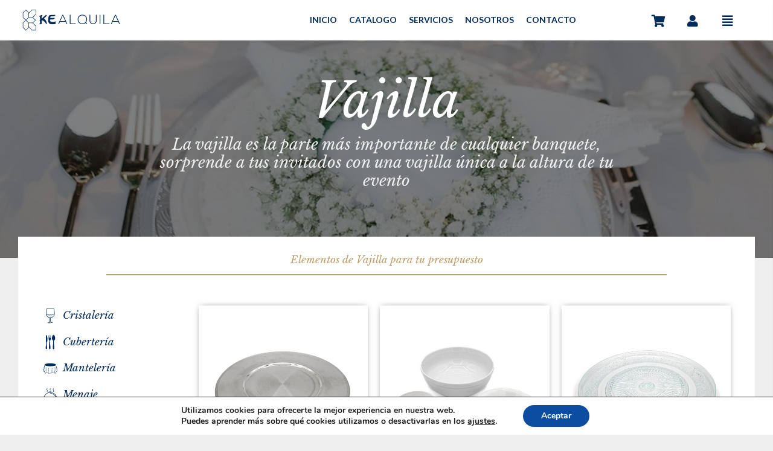

--- FILE ---
content_type: text/html; charset=UTF-8
request_url: https://kealquila.com/alquilar/vajilla/
body_size: 36948
content:
<!DOCTYPE html>
<html lang="es" prefix="og: https://ogp.me/ns#">
<head>
<meta charset="UTF-8">
<meta name="viewport" content="width=device-width, initial-scale=1">
<link rel="profile" href="https://gmpg.org/xfn/11">


<!-- Optimización para motores de búsqueda de Rank Math - https://s.rankmath.com/home -->
<title>Vajilla - KE Alquila - Celebraciones impecables, Bodas, Bautizos, Comuniones</title>
<meta name="description" content="La vajilla es la parte más importante de cualquier banquete, sorprende a tus invitados con una vajilla única a la altura de tu evento"/>
<meta name="robots" content="follow, index, max-snippet:-1, max-video-preview:-1, max-image-preview:large"/>
<link rel="canonical" href="https://kealquila.com/alquilar/vajilla/" />
<meta property="og:locale" content="es_ES" />
<meta property="og:type" content="article" />
<meta property="og:title" content="Vajilla - KE Alquila - Celebraciones impecables, Bodas, Bautizos, Comuniones" />
<meta property="og:description" content="La vajilla es la parte más importante de cualquier banquete, sorprende a tus invitados con una vajilla única a la altura de tu evento" />
<meta property="og:url" content="https://kealquila.com/alquilar/vajilla/" />
<meta property="og:site_name" content="KE Alquila" />
<meta property="article:publisher" content="https://www.facebook.com/pg/kealquila.grupoke/posts/" />
<meta property="og:image" content="https://kealquila.com/wp-content/uploads/vajilla-1200x814-1.jpg" />
<meta property="og:image:secure_url" content="https://kealquila.com/wp-content/uploads/vajilla-1200x814-1.jpg" />
<meta property="og:image:width" content="1200" />
<meta property="og:image:height" content="814" />
<meta property="og:image:type" content="image/jpeg" />
<meta name="twitter:card" content="summary_large_image" />
<meta name="twitter:title" content="Vajilla - KE Alquila - Celebraciones impecables, Bodas, Bautizos, Comuniones" />
<meta name="twitter:description" content="La vajilla es la parte más importante de cualquier banquete, sorprende a tus invitados con una vajilla única a la altura de tu evento" />
<meta name="twitter:label1" content="Productos" />
<meta name="twitter:data1" content="9" />
<script type="application/ld+json" class="rank-math-schema">{"@context":"https://schema.org","@graph":[{"@type":"Organization","@id":"https://kealquila.com/#organization","name":"KE Alquila","sameAs":["https://www.facebook.com/pg/kealquila.grupoke/posts/"]},{"@type":"WebSite","@id":"https://kealquila.com/#website","url":"https://kealquila.com","name":"KE Alquila","publisher":{"@id":"https://kealquila.com/#organization"},"inLanguage":"es"},{"@type":"BreadcrumbList","@id":"https://kealquila.com/alquilar/vajilla/#breadcrumb","itemListElement":[{"@type":"ListItem","position":"1","item":{"@id":"https://kealquila.com","name":"Home"}},{"@type":"ListItem","position":"2","item":{"@id":"https://kealquila.com/alquilar/vajilla/","name":"Vajilla"}}]},{"@type":"CollectionPage","@id":"https://kealquila.com/alquilar/vajilla/#webpage","url":"https://kealquila.com/alquilar/vajilla/","name":"Vajilla - KE Alquila - Celebraciones impecables, Bodas, Bautizos, Comuniones","isPartOf":{"@id":"https://kealquila.com/#website"},"inLanguage":"es","breadcrumb":{"@id":"https://kealquila.com/alquilar/vajilla/#breadcrumb"}}]}</script>
<!-- /Plugin Rank Math WordPress SEO -->

<link rel='dns-prefetch' href='//fonts.googleapis.com' />
<link rel='stylesheet' id='astra-theme-css-css' href='https://kealquila.com/wp-content/themes/astra/assets/css/minified/main.min.css?ver=3.7.9' media='all' />
<style id='astra-theme-css-inline-css'>
html{font-size:93.75%;}a,.page-title{color:#002c5c;}a:hover,a:focus{color:#b8a069;}body,button,input,select,textarea,.ast-button,.ast-custom-button{font-family:'Libre Baskerville',serif;font-weight:400;font-size:15px;font-size:1rem;}blockquote{color:#000011;}h1,.entry-content h1,h2,.entry-content h2,h3,.entry-content h3,h4,.entry-content h4,h5,.entry-content h5,h6,.entry-content h6,.site-title,.site-title a{font-family:'Libre Baskerville',serif;font-weight:400;}.site-title{font-size:35px;font-size:2.3333333333333rem;display:block;}.ast-archive-description .ast-archive-title{font-size:40px;font-size:2.6666666666667rem;}.site-header .site-description{font-size:15px;font-size:1rem;display:none;}.entry-title{font-size:30px;font-size:2rem;}h1,.entry-content h1{font-size:40px;font-size:2.6666666666667rem;font-weight:400;font-family:'Libre Baskerville',serif;}h2,.entry-content h2{font-size:30px;font-size:2rem;font-weight:400;font-family:'Libre Baskerville',serif;}h3,.entry-content h3{font-size:25px;font-size:1.6666666666667rem;font-weight:400;font-family:'Libre Baskerville',serif;}h4,.entry-content h4{font-size:20px;font-size:1.3333333333333rem;font-weight:400;font-family:'Libre Baskerville',serif;}h5,.entry-content h5{font-size:18px;font-size:1.2rem;font-weight:400;font-family:'Libre Baskerville',serif;}h6,.entry-content h6{font-size:15px;font-size:1rem;font-weight:400;font-family:'Libre Baskerville',serif;}.ast-single-post .entry-title,.page-title{font-size:30px;font-size:2rem;}::selection{background-color:#002c5c;color:#ffffff;}body,h1,.entry-title a,.entry-content h1,h2,.entry-content h2,h3,.entry-content h3,h4,.entry-content h4,h5,.entry-content h5,h6,.entry-content h6{color:#002c5c;}.tagcloud a:hover,.tagcloud a:focus,.tagcloud a.current-item{color:#ffffff;border-color:#002c5c;background-color:#002c5c;}input:focus,input[type="text"]:focus,input[type="email"]:focus,input[type="url"]:focus,input[type="password"]:focus,input[type="reset"]:focus,input[type="search"]:focus,textarea:focus{border-color:#002c5c;}input[type="radio"]:checked,input[type=reset],input[type="checkbox"]:checked,input[type="checkbox"]:hover:checked,input[type="checkbox"]:focus:checked,input[type=range]::-webkit-slider-thumb{border-color:#002c5c;background-color:#002c5c;box-shadow:none;}.site-footer a:hover + .post-count,.site-footer a:focus + .post-count{background:#002c5c;border-color:#002c5c;}.single .nav-links .nav-previous,.single .nav-links .nav-next{color:#002c5c;}.entry-meta,.entry-meta *{line-height:1.45;color:#002c5c;}.entry-meta a:hover,.entry-meta a:hover *,.entry-meta a:focus,.entry-meta a:focus *,.page-links > .page-link,.page-links .page-link:hover,.post-navigation a:hover{color:#b8a069;}#cat option,.secondary .calendar_wrap thead a,.secondary .calendar_wrap thead a:visited{color:#002c5c;}.secondary .calendar_wrap #today,.ast-progress-val span{background:#002c5c;}.secondary a:hover + .post-count,.secondary a:focus + .post-count{background:#002c5c;border-color:#002c5c;}.calendar_wrap #today > a{color:#ffffff;}.page-links .page-link,.single .post-navigation a{color:#002c5c;}.ast-archive-title{color:#002c5c;}.widget-title{font-size:21px;font-size:1.4rem;color:#002c5c;}.single .ast-author-details .author-title{color:#b8a069;}.ast-single-post .entry-content a,.ast-comment-content a:not(.ast-comment-edit-reply-wrap a){text-decoration:underline;}.ast-single-post .wp-block-button .wp-block-button__link,.ast-single-post .elementor-button-wrapper .elementor-button,.ast-single-post .entry-content .uagb-tab a,.ast-single-post .entry-content .uagb-ifb-cta a,.ast-single-post .entry-content .wp-block-uagb-buttons a,.ast-single-post .entry-content .uabb-module-content a,.ast-single-post .entry-content .uagb-post-grid a,.ast-single-post .entry-content .uagb-timeline a,.ast-single-post .entry-content .uagb-toc__wrap a,.ast-single-post .entry-content .uagb-taxomony-box a,.ast-single-post .entry-content .woocommerce a{text-decoration:none;}.ast-logo-title-inline .site-logo-img{padding-right:1em;}.ast-page-builder-template .hentry {margin: 0;}.ast-page-builder-template .site-content > .ast-container {max-width: 100%;padding: 0;}.ast-page-builder-template .site-content #primary {padding: 0;margin: 0;}.ast-page-builder-template .no-results {text-align: center;margin: 4em auto;}.ast-page-builder-template .ast-pagination {padding: 2em;}.ast-page-builder-template .entry-header.ast-no-title.ast-no-thumbnail {margin-top: 0;}.ast-page-builder-template .entry-header.ast-header-without-markup {margin-top: 0;margin-bottom: 0;}.ast-page-builder-template .entry-header.ast-no-title.ast-no-meta {margin-bottom: 0;}.ast-page-builder-template.single .post-navigation {padding-bottom: 2em;}.ast-page-builder-template.single-post .site-content > .ast-container {max-width: 100%;}.ast-page-builder-template .entry-header {margin-top: 4em;margin-left: auto;margin-right: auto;padding-left: 20px;padding-right: 20px;}.ast-page-builder-template .ast-archive-description {margin-top: 4em;margin-left: auto;margin-right: auto;padding-left: 20px;padding-right: 20px;}.single.ast-page-builder-template .entry-header {padding-left: 20px;padding-right: 20px;}@media (max-width:921px){#ast-desktop-header{display:none;}}@media (min-width:921px){#ast-mobile-header{display:none;}}.wp-block-buttons.aligncenter{justify-content:center;}@media (min-width:1200px){.wp-block-group .has-background{padding:20px;}}@media (min-width:1200px){.wp-block-cover-image.alignwide .wp-block-cover__inner-container,.wp-block-cover.alignwide .wp-block-cover__inner-container,.wp-block-cover-image.alignfull .wp-block-cover__inner-container,.wp-block-cover.alignfull .wp-block-cover__inner-container{width:100%;}}.wp-block-columns{margin-bottom:unset;}.wp-block-image.size-full{margin:2rem 0;}.wp-block-separator.has-background{padding:0;}.wp-block-gallery{margin-bottom:1.6em;}.wp-block-group{padding-top:4em;padding-bottom:4em;}.wp-block-group__inner-container .wp-block-columns:last-child,.wp-block-group__inner-container :last-child,.wp-block-table table{margin-bottom:0;}.blocks-gallery-grid{width:100%;}.wp-block-navigation-link__content{padding:5px 0;}.wp-block-group .wp-block-group .has-text-align-center,.wp-block-group .wp-block-column .has-text-align-center{max-width:100%;}.has-text-align-center{margin:0 auto;}@media (max-width:1200px){.wp-block-group{padding:3em;}.wp-block-group .wp-block-group{padding:1.5em;}.wp-block-columns,.wp-block-column{margin:1rem 0;}}@media (min-width:921px){.wp-block-columns .wp-block-group{padding:2em;}}@media (max-width:544px){.wp-block-cover-image .wp-block-cover__inner-container,.wp-block-cover .wp-block-cover__inner-container{width:unset;}.wp-block-cover,.wp-block-cover-image{padding:2em 0;}.wp-block-group,.wp-block-cover{padding:2em;}.wp-block-media-text__media img,.wp-block-media-text__media video{width:unset;max-width:100%;}.wp-block-media-text.has-background .wp-block-media-text__content{padding:1em;}}@media (min-width:544px){.entry-content .wp-block-media-text.has-media-on-the-right .wp-block-media-text__content{padding:0 8% 0 0;}.entry-content .wp-block-media-text .wp-block-media-text__content{padding:0 0 0 8%;}.ast-plain-container .site-content .entry-content .has-custom-content-position.is-position-bottom-left > *,.ast-plain-container .site-content .entry-content .has-custom-content-position.is-position-bottom-right > *,.ast-plain-container .site-content .entry-content .has-custom-content-position.is-position-top-left > *,.ast-plain-container .site-content .entry-content .has-custom-content-position.is-position-top-right > *,.ast-plain-container .site-content .entry-content .has-custom-content-position.is-position-center-right > *,.ast-plain-container .site-content .entry-content .has-custom-content-position.is-position-center-left > *{margin:0;}}@media (max-width:544px){.entry-content .wp-block-media-text .wp-block-media-text__content{padding:8% 0;}.wp-block-media-text .wp-block-media-text__media img{width:auto;max-width:100%;}}.wp-block-button.is-style-outline .wp-block-button__link{border-color:#002c5c;}.wp-block-button.is-style-outline > .wp-block-button__link:not(.has-text-color),.wp-block-button.wp-block-button__link.is-style-outline:not(.has-text-color){color:#002c5c;}.wp-block-button.is-style-outline .wp-block-button__link:hover,.wp-block-button.is-style-outline .wp-block-button__link:focus{color:var(--ast-global-color-8) !important;background-color:#b8a069;border-color:#b8a069;}.post-page-numbers.current .page-link,.ast-pagination .page-numbers.current{color:#ffffff;border-color:#002c5c;background-color:#002c5c;border-radius:2px;}@media (min-width:544px){.entry-content > .alignleft{margin-right:20px;}.entry-content > .alignright{margin-left:20px;}}h1.widget-title{font-weight:400;}h2.widget-title{font-weight:400;}h3.widget-title{font-weight:400;}@media (max-width:921px){.ast-separate-container .ast-article-post,.ast-separate-container .ast-article-single{padding:1.5em 2.14em;}.ast-separate-container #primary,.ast-separate-container #secondary{padding:1.5em 0;}#primary,#secondary{padding:1.5em 0;margin:0;}.ast-left-sidebar #content > .ast-container{display:flex;flex-direction:column-reverse;width:100%;}.ast-author-box img.avatar{margin:20px 0 0 0;}}@media (min-width:922px){.ast-separate-container.ast-right-sidebar #primary,.ast-separate-container.ast-left-sidebar #primary{border:0;}.search-no-results.ast-separate-container #primary{margin-bottom:4em;}}.wp-block-button .wp-block-button__link{color:var(--ast-global-color-5);}.wp-block-button .wp-block-button__link:hover,.wp-block-button .wp-block-button__link:focus{color:var(--ast-global-color-8);background-color:#b8a069;border-color:#b8a069;}.wp-block-button .wp-block-button__link{border-style:solid;border-color:#002c5c;background-color:#002c5c;color:var(--ast-global-color-5);font-family:inherit;font-weight:inherit;line-height:1;border-radius:2px;}.wp-block-buttons .wp-block-button .wp-block-button__link{padding-top:15px;padding-right:30px;padding-bottom:15px;padding-left:30px;}@media (max-width:921px){.wp-block-button .wp-block-button__link{padding-top:14px;padding-right:28px;padding-bottom:14px;padding-left:28px;}}@media (max-width:544px){.wp-block-button .wp-block-button__link{padding-top:12px;padding-right:24px;padding-bottom:12px;padding-left:24px;}}.menu-toggle,button,.ast-button,.ast-custom-button,.button,input#submit,input[type="button"],input[type="submit"],input[type="reset"],form[CLASS*="wp-block-search__"].wp-block-search .wp-block-search__inside-wrapper .wp-block-search__button,body .wp-block-file .wp-block-file__button{border-style:solid;border-top-width:0;border-right-width:0;border-left-width:0;border-bottom-width:0;color:var(--ast-global-color-5);border-color:#002c5c;background-color:#002c5c;border-radius:2px;padding-top:15px;padding-right:30px;padding-bottom:15px;padding-left:30px;font-family:inherit;font-weight:inherit;line-height:1;}button:focus,.menu-toggle:hover,button:hover,.ast-button:hover,.ast-custom-button:hover .button:hover,.ast-custom-button:hover ,input[type=reset]:hover,input[type=reset]:focus,input#submit:hover,input#submit:focus,input[type="button"]:hover,input[type="button"]:focus,input[type="submit"]:hover,input[type="submit"]:focus,form[CLASS*="wp-block-search__"].wp-block-search .wp-block-search__inside-wrapper .wp-block-search__button:hover,form[CLASS*="wp-block-search__"].wp-block-search .wp-block-search__inside-wrapper .wp-block-search__button:focus,body .wp-block-file .wp-block-file__button:hover,body .wp-block-file .wp-block-file__button:focus{color:var(--ast-global-color-8);background-color:#b8a069;border-color:#b8a069;}@media (min-width:544px){.ast-container{max-width:100%;}}@media (max-width:544px){.ast-separate-container .ast-article-post,.ast-separate-container .ast-article-single,.ast-separate-container .comments-title,.ast-separate-container .ast-archive-description{padding:1.5em 1em;}.ast-separate-container #content .ast-container{padding-left:0.54em;padding-right:0.54em;}.ast-separate-container .ast-comment-list li.depth-1{padding:1.5em 1em;margin-bottom:1.5em;}.ast-separate-container .ast-comment-list .bypostauthor{padding:.5em;}.ast-search-menu-icon.ast-dropdown-active .search-field{width:170px;}.menu-toggle,button,.ast-button,.button,input#submit,input[type="button"],input[type="submit"],input[type="reset"]{padding-top:12px;padding-right:24px;padding-bottom:12px;padding-left:24px;}}@media (max-width:921px){.menu-toggle,button,.ast-button,.button,input#submit,input[type="button"],input[type="submit"],input[type="reset"]{padding-top:14px;padding-right:28px;padding-bottom:14px;padding-left:28px;}.ast-mobile-header-stack .main-header-bar .ast-search-menu-icon{display:inline-block;}.ast-header-break-point.ast-header-custom-item-outside .ast-mobile-header-stack .main-header-bar .ast-search-icon{margin:0;}.ast-comment-avatar-wrap img{max-width:2.5em;}.ast-separate-container .ast-comment-list li.depth-1{padding:1.5em 2.14em;}.ast-separate-container .comment-respond{padding:2em 2.14em;}.ast-comment-meta{padding:0 1.8888em 1.3333em;}}.entry-content > .wp-block-group,.entry-content > .wp-block-media-text,.entry-content > .wp-block-cover,.entry-content > .wp-block-columns{max-width:58em;width:calc(100% - 4em);margin-left:auto;margin-right:auto;}.entry-content [class*="__inner-container"] > .alignfull{max-width:100%;margin-left:0;margin-right:0;}.entry-content [class*="__inner-container"] > *:not(.alignwide):not(.alignfull):not(.alignleft):not(.alignright){margin-left:auto;margin-right:auto;}.entry-content [class*="__inner-container"] > *:not(.alignwide):not(p):not(.alignfull):not(.alignleft):not(.alignright):not(.is-style-wide):not(iframe){max-width:50rem;width:100%;}@media (min-width:921px){.entry-content > .wp-block-group.alignwide.has-background,.entry-content > .wp-block-group.alignfull.has-background,.entry-content > .wp-block-cover.alignwide,.entry-content > .wp-block-cover.alignfull,.entry-content > .wp-block-columns.has-background.alignwide,.entry-content > .wp-block-columns.has-background.alignfull{margin-top:0;margin-bottom:0;padding:6em 4em;}.entry-content > .wp-block-columns.has-background{margin-bottom:0;}}@media (min-width:1200px){.entry-content .alignfull p{max-width:1200px;}.entry-content .alignfull{max-width:100%;width:100%;}.ast-page-builder-template .entry-content .alignwide,.entry-content [class*="__inner-container"] > .alignwide{max-width:1200px;margin-left:0;margin-right:0;}.entry-content .alignfull [class*="__inner-container"] > .alignwide{max-width:80rem;}}@media (min-width:545px){.site-main .entry-content > .alignwide{margin:0 auto;}.wp-block-group.has-background,.entry-content > .wp-block-cover,.entry-content > .wp-block-columns.has-background{padding:4em;margin-top:0;margin-bottom:0;}.entry-content .wp-block-media-text.alignfull .wp-block-media-text__content,.entry-content .wp-block-media-text.has-background .wp-block-media-text__content{padding:0 8%;}}@media (max-width:921px){.site-title{display:block;}.ast-archive-description .ast-archive-title{font-size:40px;}.site-header .site-description{display:none;}.entry-title{font-size:30px;}h1,.entry-content h1{font-size:30px;}h2,.entry-content h2{font-size:25px;}h3,.entry-content h3{font-size:20px;}.ast-single-post .entry-title,.page-title{font-size:30px;}}@media (max-width:544px){.site-title{display:block;}.ast-archive-description .ast-archive-title{font-size:40px;}.site-header .site-description{display:none;}.entry-title{font-size:30px;}h1,.entry-content h1{font-size:30px;}h2,.entry-content h2{font-size:25px;}h3,.entry-content h3{font-size:20px;}.ast-single-post .entry-title,.page-title{font-size:30px;}}@media (max-width:921px){html{font-size:85.5%;}}@media (max-width:544px){html{font-size:85.5%;}}@media (min-width:922px){.ast-container{max-width:1240px;}}@media (min-width:922px){.site-content .ast-container{display:flex;}}@media (max-width:921px){.site-content .ast-container{flex-direction:column;}}@media (min-width:922px){.main-header-menu .sub-menu .menu-item.ast-left-align-sub-menu:hover > .sub-menu,.main-header-menu .sub-menu .menu-item.ast-left-align-sub-menu.focus > .sub-menu{margin-left:-0px;}}.wp-block-search {margin-bottom: 20px;}.wp-block-site-tagline {margin-top: 20px;}form.wp-block-search .wp-block-search__input,.wp-block-search.wp-block-search__button-inside .wp-block-search__inside-wrapper,.wp-block-search.wp-block-search__button-inside .wp-block-search__inside-wrapper {border-color: #eaeaea;background: #fafafa;}.wp-block-search.wp-block-search__button-inside .wp-block-search__inside-wrapper .wp-block-search__input:focus,.wp-block-loginout input:focus {outline: thin dotted;}.wp-block-loginout input:focus {border-color: transparent;} form.wp-block-search .wp-block-search__inside-wrapper .wp-block-search__input {padding: 12px;}form.wp-block-search .wp-block-search__button svg {fill: currentColor;width: 20px;height: 20px;}.wp-block-loginout p label {display: block;}.wp-block-loginout p:not(.login-remember):not(.login-submit) input {width: 100%;}.wp-block-loginout .login-remember input {width: 1.1rem;height: 1.1rem;margin: 0 5px 4px 0;vertical-align: middle;}body .wp-block-file .wp-block-file__button {text-decoration: none;}blockquote {padding: 0 1.2em 1.2em;}.wp-block-file {display: flex;align-items: center;flex-wrap: wrap;justify-content: space-between;}.wp-block-pullquote {border: none;}.wp-block-pullquote blockquote::before {content: "\201D";font-family: "Helvetica",sans-serif;display: flex;transform: rotate( 180deg );font-size: 6rem;font-style: normal;line-height: 1;font-weight: bold;align-items: center;justify-content: center;}figure.wp-block-pullquote.is-style-solid-color blockquote {max-width: 100%;text-align: inherit;}ul.wp-block-categories-list.wp-block-categories,ul.wp-block-archives-list.wp-block-archives {list-style-type: none;}.wp-block-button__link {border: 2px solid currentColor;}ul,ol {margin-left: 20px;}figure.alignright figcaption {text-align: right;}:root .has-ast-global-color-0-color{color:var(--ast-global-color-0);}:root .has-ast-global-color-0-background-color{background-color:var(--ast-global-color-0);}:root .wp-block-button .has-ast-global-color-0-color{color:var(--ast-global-color-0);}:root .wp-block-button .has-ast-global-color-0-background-color{background-color:var(--ast-global-color-0);}:root .has-ast-global-color-1-color{color:var(--ast-global-color-1);}:root .has-ast-global-color-1-background-color{background-color:var(--ast-global-color-1);}:root .wp-block-button .has-ast-global-color-1-color{color:var(--ast-global-color-1);}:root .wp-block-button .has-ast-global-color-1-background-color{background-color:var(--ast-global-color-1);}:root .has-ast-global-color-2-color{color:var(--ast-global-color-2);}:root .has-ast-global-color-2-background-color{background-color:var(--ast-global-color-2);}:root .wp-block-button .has-ast-global-color-2-color{color:var(--ast-global-color-2);}:root .wp-block-button .has-ast-global-color-2-background-color{background-color:var(--ast-global-color-2);}:root .has-ast-global-color-3-color{color:var(--ast-global-color-3);}:root .has-ast-global-color-3-background-color{background-color:var(--ast-global-color-3);}:root .wp-block-button .has-ast-global-color-3-color{color:var(--ast-global-color-3);}:root .wp-block-button .has-ast-global-color-3-background-color{background-color:var(--ast-global-color-3);}:root .has-ast-global-color-4-color{color:var(--ast-global-color-4);}:root .has-ast-global-color-4-background-color{background-color:var(--ast-global-color-4);}:root .wp-block-button .has-ast-global-color-4-color{color:var(--ast-global-color-4);}:root .wp-block-button .has-ast-global-color-4-background-color{background-color:var(--ast-global-color-4);}:root .has-ast-global-color-5-color{color:var(--ast-global-color-5);}:root .has-ast-global-color-5-background-color{background-color:var(--ast-global-color-5);}:root .wp-block-button .has-ast-global-color-5-color{color:var(--ast-global-color-5);}:root .wp-block-button .has-ast-global-color-5-background-color{background-color:var(--ast-global-color-5);}:root .has-ast-global-color-6-color{color:var(--ast-global-color-6);}:root .has-ast-global-color-6-background-color{background-color:var(--ast-global-color-6);}:root .wp-block-button .has-ast-global-color-6-color{color:var(--ast-global-color-6);}:root .wp-block-button .has-ast-global-color-6-background-color{background-color:var(--ast-global-color-6);}:root .has-ast-global-color-7-color{color:var(--ast-global-color-7);}:root .has-ast-global-color-7-background-color{background-color:var(--ast-global-color-7);}:root .wp-block-button .has-ast-global-color-7-color{color:var(--ast-global-color-7);}:root .wp-block-button .has-ast-global-color-7-background-color{background-color:var(--ast-global-color-7);}:root .has-ast-global-color-8-color{color:var(--ast-global-color-8);}:root .has-ast-global-color-8-background-color{background-color:var(--ast-global-color-8);}:root .wp-block-button .has-ast-global-color-8-color{color:var(--ast-global-color-8);}:root .wp-block-button .has-ast-global-color-8-background-color{background-color:var(--ast-global-color-8);}:root{--ast-global-color-0:#0170B9;--ast-global-color-1:#3a3a3a;--ast-global-color-2:#3a3a3a;--ast-global-color-3:#4B4F58;--ast-global-color-4:#F5F5F5;--ast-global-color-5:#FFFFFF;--ast-global-color-6:#F2F5F7;--ast-global-color-7:#424242;--ast-global-color-8:#000000;}.ast-breadcrumbs .trail-browse,.ast-breadcrumbs .trail-items,.ast-breadcrumbs .trail-items li{display:inline-block;margin:0;padding:0;border:none;background:inherit;text-indent:0;}.ast-breadcrumbs .trail-browse{font-size:inherit;font-style:inherit;font-weight:inherit;color:inherit;}.ast-breadcrumbs .trail-items{list-style:none;}.trail-items li::after{padding:0 0.3em;content:"\00bb";}.trail-items li:last-of-type::after{display:none;}h1,.entry-content h1,h2,.entry-content h2,h3,.entry-content h3,h4,.entry-content h4,h5,.entry-content h5,h6,.entry-content h6{color:#002c5c;}.entry-title a{color:#002c5c;}@media (max-width:921px){.ast-builder-grid-row-container.ast-builder-grid-row-tablet-3-firstrow .ast-builder-grid-row > *:first-child,.ast-builder-grid-row-container.ast-builder-grid-row-tablet-3-lastrow .ast-builder-grid-row > *:last-child{grid-column:1 / -1;}}@media (max-width:544px){.ast-builder-grid-row-container.ast-builder-grid-row-mobile-3-firstrow .ast-builder-grid-row > *:first-child,.ast-builder-grid-row-container.ast-builder-grid-row-mobile-3-lastrow .ast-builder-grid-row > *:last-child{grid-column:1 / -1;}}.ast-builder-layout-element[data-section="title_tagline"]{display:flex;}@media (max-width:921px){.ast-header-break-point .ast-builder-layout-element[data-section="title_tagline"]{display:flex;}}@media (max-width:544px){.ast-header-break-point .ast-builder-layout-element[data-section="title_tagline"]{display:flex;}}.ast-builder-menu-1{font-family:inherit;font-weight:inherit;}.ast-builder-menu-1 .sub-menu,.ast-builder-menu-1 .inline-on-mobile .sub-menu{border-top-width:2px;border-bottom-width:0;border-right-width:0;border-left-width:0;border-color:#002c5c;border-style:solid;border-radius:0;}.ast-builder-menu-1 .main-header-menu > .menu-item > .sub-menu,.ast-builder-menu-1 .main-header-menu > .menu-item > .astra-full-megamenu-wrapper{margin-top:0;}.ast-desktop .ast-builder-menu-1 .main-header-menu > .menu-item > .sub-menu:before,.ast-desktop .ast-builder-menu-1 .main-header-menu > .menu-item > .astra-full-megamenu-wrapper:before{height:calc( 0px + 5px );}.ast-desktop .ast-builder-menu-1 .menu-item .sub-menu .menu-link{border-style:none;}@media (max-width:921px){.ast-header-break-point .ast-builder-menu-1 .menu-item.menu-item-has-children > .ast-menu-toggle{top:0;}.ast-builder-menu-1 .menu-item-has-children > .menu-link:after{content:unset;}}@media (max-width:544px){.ast-header-break-point .ast-builder-menu-1 .menu-item.menu-item-has-children > .ast-menu-toggle{top:0;}}.ast-builder-menu-1{display:flex;}@media (max-width:921px){.ast-header-break-point .ast-builder-menu-1{display:flex;}}@media (max-width:544px){.ast-header-break-point .ast-builder-menu-1{display:flex;}}.site-below-footer-wrap{padding-top:20px;padding-bottom:20px;}.site-below-footer-wrap[data-section="section-below-footer-builder"]{background-color:#eeeeee;;background-image:none;;min-height:80px;}.site-below-footer-wrap[data-section="section-below-footer-builder"] .ast-builder-grid-row{max-width:1200px;margin-left:auto;margin-right:auto;}.site-below-footer-wrap[data-section="section-below-footer-builder"] .ast-builder-grid-row,.site-below-footer-wrap[data-section="section-below-footer-builder"] .site-footer-section{align-items:flex-start;}.site-below-footer-wrap[data-section="section-below-footer-builder"].ast-footer-row-inline .site-footer-section{display:flex;margin-bottom:0;}.ast-builder-grid-row-full .ast-builder-grid-row{grid-template-columns:1fr;}@media (max-width:921px){.site-below-footer-wrap[data-section="section-below-footer-builder"].ast-footer-row-tablet-inline .site-footer-section{display:flex;margin-bottom:0;}.site-below-footer-wrap[data-section="section-below-footer-builder"].ast-footer-row-tablet-stack .site-footer-section{display:block;margin-bottom:10px;}.ast-builder-grid-row-container.ast-builder-grid-row-tablet-full .ast-builder-grid-row{grid-template-columns:1fr;}}@media (max-width:544px){.site-below-footer-wrap[data-section="section-below-footer-builder"].ast-footer-row-mobile-inline .site-footer-section{display:flex;margin-bottom:0;}.site-below-footer-wrap[data-section="section-below-footer-builder"].ast-footer-row-mobile-stack .site-footer-section{display:block;margin-bottom:10px;}.ast-builder-grid-row-container.ast-builder-grid-row-mobile-full .ast-builder-grid-row{grid-template-columns:1fr;}}.site-below-footer-wrap[data-section="section-below-footer-builder"]{display:none;}@media (max-width:921px){.ast-header-break-point .site-below-footer-wrap[data-section="section-below-footer-builder"]{display:grid;}}@media (max-width:544px){.ast-header-break-point .site-below-footer-wrap[data-section="section-below-footer-builder"]{display:grid;}}.ast-footer-copyright{text-align:center;}.ast-footer-copyright {color:#002c5c;}@media (max-width:921px){.ast-footer-copyright{text-align:center;}}@media (max-width:544px){.ast-footer-copyright{text-align:center;}}.ast-footer-copyright.ast-builder-layout-element{display:flex;}@media (max-width:921px){.ast-header-break-point .ast-footer-copyright.ast-builder-layout-element{display:flex;}}@media (max-width:544px){.ast-header-break-point .ast-footer-copyright.ast-builder-layout-element{display:flex;}}.elementor-template-full-width .ast-container{display:block;}@media (max-width:544px){.elementor-element .elementor-wc-products .woocommerce[class*="columns-"] ul.products li.product{width:auto;margin:0;}.elementor-element .woocommerce .woocommerce-result-count{float:none;}}.ast-desktop .ast-mega-menu-enabled .ast-builder-menu-1 div:not( .astra-full-megamenu-wrapper) .sub-menu,.ast-desktop .ast-builder-menu-1 .sub-menu,.ast-builder-menu-1 .inline-on-mobile .sub-menu,.ast-desktop .ast-builder-menu-1 .astra-full-megamenu-wrapper,.ast-desktop .ast-builder-menu-1 .sub-menu{box-shadow:0px 4px 10px -2px rgba(0,0,0,0.1);}.ast-desktop .ast-mobile-popup-drawer.active .ast-mobile-popup-inner{max-width:35%;}@media (max-width:921px){.ast-mobile-popup-drawer.active .ast-mobile-popup-inner{max-width:90%;}}@media (max-width:544px){.ast-mobile-popup-drawer.active .ast-mobile-popup-inner{max-width:90%;}}.ast-header-break-point .main-header-bar{border-bottom-width:1px;}@media (min-width:922px){.main-header-bar{border-bottom-width:1px;}}.main-header-menu .menu-item,#astra-footer-menu .menu-item,.main-header-bar .ast-masthead-custom-menu-items{-js-display:flex;display:flex;-webkit-box-pack:center;-webkit-justify-content:center;-moz-box-pack:center;-ms-flex-pack:center;justify-content:center;-webkit-box-orient:vertical;-webkit-box-direction:normal;-webkit-flex-direction:column;-moz-box-orient:vertical;-moz-box-direction:normal;-ms-flex-direction:column;flex-direction:column;}.main-header-menu > .menu-item > .menu-link,#astra-footer-menu > .menu-item > .menu-link{height:100%;-webkit-box-align:center;-webkit-align-items:center;-moz-box-align:center;-ms-flex-align:center;align-items:center;-js-display:flex;display:flex;}.ast-header-break-point .main-navigation ul .menu-item .menu-link .icon-arrow:first-of-type svg{top:.2em;margin-top:0px;margin-left:0px;width:.65em;transform:translate(0,-2px) rotateZ(270deg);}.ast-mobile-popup-content .ast-submenu-expanded > .ast-menu-toggle{transform:rotateX(180deg);}.ast-separate-container .blog-layout-1,.ast-separate-container .blog-layout-2,.ast-separate-container .blog-layout-3{background-color:transparent;background-image:none;}.ast-separate-container .ast-article-post{background-color:var(--ast-global-color-5);;background-image:none;;}@media (max-width:921px){.ast-separate-container .ast-article-post{background-color:var(--ast-global-color-5);;background-image:none;;}}@media (max-width:544px){.ast-separate-container .ast-article-post{background-color:var(--ast-global-color-5);;background-image:none;;}}.ast-separate-container .ast-article-single:not(.ast-related-post),.ast-separate-container .comments-area .comment-respond,.ast-separate-container .comments-area .ast-comment-list li,.ast-separate-container .ast-woocommerce-container,.ast-separate-container .error-404,.ast-separate-container .no-results,.single.ast-separate-container .ast-author-meta,.ast-separate-container .related-posts-title-wrapper,.ast-separate-container.ast-two-container #secondary .widget,.ast-separate-container .comments-count-wrapper,.ast-box-layout.ast-plain-container .site-content,.ast-padded-layout.ast-plain-container .site-content,.ast-separate-container .comments-area .comments-title{background-color:var(--ast-global-color-5);;background-image:none;;}@media (max-width:921px){.ast-separate-container .ast-article-single:not(.ast-related-post),.ast-separate-container .comments-area .comment-respond,.ast-separate-container .comments-area .ast-comment-list li,.ast-separate-container .ast-woocommerce-container,.ast-separate-container .error-404,.ast-separate-container .no-results,.single.ast-separate-container .ast-author-meta,.ast-separate-container .related-posts-title-wrapper,.ast-separate-container.ast-two-container #secondary .widget,.ast-separate-container .comments-count-wrapper,.ast-box-layout.ast-plain-container .site-content,.ast-padded-layout.ast-plain-container .site-content,.ast-separate-container .comments-area .comments-title{background-color:var(--ast-global-color-5);;background-image:none;;}}@media (max-width:544px){.ast-separate-container .ast-article-single:not(.ast-related-post),.ast-separate-container .comments-area .comment-respond,.ast-separate-container .comments-area .ast-comment-list li,.ast-separate-container .ast-woocommerce-container,.ast-separate-container .error-404,.ast-separate-container .no-results,.single.ast-separate-container .ast-author-meta,.ast-separate-container .related-posts-title-wrapper,.ast-separate-container.ast-two-container #secondary .widget,.ast-separate-container .comments-count-wrapper,.ast-box-layout.ast-plain-container .site-content,.ast-padded-layout.ast-plain-container .site-content,.ast-separate-container .comments-area .comments-title{background-color:var(--ast-global-color-5);;background-image:none;;}}.ast-plain-container,.ast-page-builder-template{background-color:var(--ast-global-color-5);;background-image:none;;}@media (max-width:921px){.ast-plain-container,.ast-page-builder-template{background-color:var(--ast-global-color-5);;background-image:none;;}}@media (max-width:544px){.ast-plain-container,.ast-page-builder-template{background-color:var(--ast-global-color-5);;background-image:none;;}}.ast-mobile-header-content > *,.ast-desktop-header-content > * {padding: 10px 0;height: auto;}.ast-mobile-header-content > *:first-child,.ast-desktop-header-content > *:first-child {padding-top: 10px;}.ast-mobile-header-content > .ast-builder-menu,.ast-desktop-header-content > .ast-builder-menu {padding-top: 0;}.ast-mobile-header-content > *:last-child,.ast-desktop-header-content > *:last-child {padding-bottom: 0;}.ast-mobile-header-content .ast-search-menu-icon.ast-inline-search label,.ast-desktop-header-content .ast-search-menu-icon.ast-inline-search label {width: 100%;}.ast-desktop-header-content .main-header-bar-navigation .ast-submenu-expanded > .ast-menu-toggle::before {transform: rotateX(180deg);}#ast-desktop-header .ast-desktop-header-content,.ast-mobile-header-content .ast-search-icon,.ast-desktop-header-content .ast-search-icon,.ast-mobile-header-wrap .ast-mobile-header-content,.ast-main-header-nav-open.ast-popup-nav-open .ast-mobile-header-wrap .ast-mobile-header-content,.ast-main-header-nav-open.ast-popup-nav-open .ast-desktop-header-content {display: none;}.ast-main-header-nav-open.ast-header-break-point #ast-desktop-header .ast-desktop-header-content,.ast-main-header-nav-open.ast-header-break-point .ast-mobile-header-wrap .ast-mobile-header-content {display: block;}.ast-desktop .ast-desktop-header-content .astra-menu-animation-slide-up > .menu-item > .sub-menu,.ast-desktop .ast-desktop-header-content .astra-menu-animation-slide-up > .menu-item .menu-item > .sub-menu,.ast-desktop .ast-desktop-header-content .astra-menu-animation-slide-down > .menu-item > .sub-menu,.ast-desktop .ast-desktop-header-content .astra-menu-animation-slide-down > .menu-item .menu-item > .sub-menu,.ast-desktop .ast-desktop-header-content .astra-menu-animation-fade > .menu-item > .sub-menu,.ast-desktop .ast-desktop-header-content .astra-menu-animation-fade > .menu-item .menu-item > .sub-menu {opacity: 1;visibility: visible;}.ast-hfb-header.ast-default-menu-enable.ast-header-break-point .ast-mobile-header-wrap .ast-mobile-header-content .main-header-bar-navigation {width: unset;margin: unset;}.ast-mobile-header-content.content-align-flex-end .main-header-bar-navigation .menu-item-has-children > .ast-menu-toggle,.ast-desktop-header-content.content-align-flex-end .main-header-bar-navigation .menu-item-has-children > .ast-menu-toggle {left: calc( 20px - 0.907em);}.ast-mobile-header-content .ast-search-menu-icon,.ast-mobile-header-content .ast-search-menu-icon.slide-search,.ast-desktop-header-content .ast-search-menu-icon,.ast-desktop-header-content .ast-search-menu-icon.slide-search {width: 100%;position: relative;display: block;right: auto;transform: none;}.ast-mobile-header-content .ast-search-menu-icon.slide-search .search-form,.ast-mobile-header-content .ast-search-menu-icon .search-form,.ast-desktop-header-content .ast-search-menu-icon.slide-search .search-form,.ast-desktop-header-content .ast-search-menu-icon .search-form {right: 0;visibility: visible;opacity: 1;position: relative;top: auto;transform: none;padding: 0;display: block;overflow: hidden;}.ast-mobile-header-content .ast-search-menu-icon.ast-inline-search .search-field,.ast-mobile-header-content .ast-search-menu-icon .search-field,.ast-desktop-header-content .ast-search-menu-icon.ast-inline-search .search-field,.ast-desktop-header-content .ast-search-menu-icon .search-field {width: 100%;padding-right: 5.5em;}.ast-mobile-header-content .ast-search-menu-icon .search-submit,.ast-desktop-header-content .ast-search-menu-icon .search-submit {display: block;position: absolute;height: 100%;top: 0;right: 0;padding: 0 1em;border-radius: 0;}.ast-hfb-header.ast-default-menu-enable.ast-header-break-point .ast-mobile-header-wrap .ast-mobile-header-content .main-header-bar-navigation ul .sub-menu .menu-link {padding-left: 30px;}.ast-hfb-header.ast-default-menu-enable.ast-header-break-point .ast-mobile-header-wrap .ast-mobile-header-content .main-header-bar-navigation .sub-menu .menu-item .menu-item .menu-link {padding-left: 40px;}.ast-mobile-popup-drawer.active .ast-mobile-popup-inner{background-color:#ffffff;;}.ast-mobile-header-wrap .ast-mobile-header-content,.ast-desktop-header-content{background-color:#ffffff;;}.ast-mobile-popup-content > *,.ast-mobile-header-content > *,.ast-desktop-popup-content > *,.ast-desktop-header-content > *{padding-top:0;padding-bottom:0;}.content-align-flex-start .ast-builder-layout-element{justify-content:flex-start;}.content-align-flex-start .main-header-menu{text-align:left;}.ast-mobile-popup-drawer.active .menu-toggle-close{color:#3a3a3a;}.ast-mobile-header-wrap .ast-primary-header-bar,.ast-primary-header-bar .site-primary-header-wrap{min-height:70px;}.ast-desktop .ast-primary-header-bar .main-header-menu > .menu-item{line-height:70px;}@media (max-width:921px){#masthead .ast-mobile-header-wrap .ast-primary-header-bar,#masthead .ast-mobile-header-wrap .ast-below-header-bar{padding-left:20px;padding-right:20px;}}.ast-header-break-point .ast-primary-header-bar{border-bottom-width:1px;border-bottom-color:#eaeaea;border-bottom-style:solid;}@media (min-width:922px){.ast-primary-header-bar{border-bottom-width:1px;border-bottom-color:#eaeaea;border-bottom-style:solid;}}.ast-primary-header-bar{background-color:#ffffff;;}.ast-primary-header-bar{display:block;}@media (max-width:921px){.ast-header-break-point .ast-primary-header-bar{display:grid;}}@media (max-width:544px){.ast-header-break-point .ast-primary-header-bar{display:grid;}}[data-section="section-header-mobile-trigger"] .ast-button-wrap .ast-mobile-menu-trigger-minimal{color:#002c5c;border:none;background:transparent;}[data-section="section-header-mobile-trigger"] .ast-button-wrap .mobile-menu-toggle-icon .ast-mobile-svg{width:20px;height:20px;fill:#002c5c;}[data-section="section-header-mobile-trigger"] .ast-button-wrap .mobile-menu-wrap .mobile-menu{color:#002c5c;}.ast-builder-menu-mobile .main-navigation .menu-item > .menu-link{font-family:inherit;font-weight:inherit;}.ast-builder-menu-mobile .main-navigation .menu-item.menu-item-has-children > .ast-menu-toggle{top:0;}.ast-builder-menu-mobile .main-navigation .menu-item-has-children > .menu-link:after{content:unset;}.ast-hfb-header .ast-builder-menu-mobile .main-header-menu,.ast-hfb-header .ast-builder-menu-mobile .main-navigation .menu-item .menu-link,.ast-hfb-header .ast-builder-menu-mobile .main-navigation .menu-item .sub-menu .menu-link{border-style:none;}.ast-builder-menu-mobile .main-navigation .menu-item.menu-item-has-children > .ast-menu-toggle{top:0;}@media (max-width:921px){.ast-builder-menu-mobile .main-navigation .menu-item.menu-item-has-children > .ast-menu-toggle{top:0;}.ast-builder-menu-mobile .main-navigation .menu-item-has-children > .menu-link:after{content:unset;}}@media (max-width:544px){.ast-builder-menu-mobile .main-navigation .menu-item.menu-item-has-children > .ast-menu-toggle{top:0;}}.ast-builder-menu-mobile .main-navigation{display:block;}@media (max-width:921px){.ast-header-break-point .ast-builder-menu-mobile .main-navigation{display:block;}}@media (max-width:544px){.ast-header-break-point .ast-builder-menu-mobile .main-navigation{display:block;}}:root{--e-global-color-astglobalcolor0:#0170B9;--e-global-color-astglobalcolor1:#3a3a3a;--e-global-color-astglobalcolor2:#3a3a3a;--e-global-color-astglobalcolor3:#4B4F58;--e-global-color-astglobalcolor4:#F5F5F5;--e-global-color-astglobalcolor5:#FFFFFF;--e-global-color-astglobalcolor6:#F2F5F7;--e-global-color-astglobalcolor7:#424242;--e-global-color-astglobalcolor8:#000000;}
</style>
<link rel='stylesheet' id='astra-google-fonts-css' href='https://fonts.googleapis.com/css?family=Libre+Baskerville%3A400%2Ci%2C700&#038;display=fallback&#038;ver=3.7.9' media='all' />
<link rel='stylesheet' id='menu-icons-extra-css' href='https://kealquila.com/wp-content/plugins/menu-icons/css/extra.min.css?ver=0.13.5' media='all' />
<link rel='stylesheet' id='wp-block-library-css' href='https://kealquila.com/wp-includes/css/dist/block-library/style.min.css?ver=6.2.8' media='all' />
<style id='safe-svg-svg-icon-style-inline-css'>
.safe-svg-cover .safe-svg-inside{display:inline-block;max-width:100%}.safe-svg-cover svg{height:100%;max-height:100%;max-width:100%;width:100%}

</style>
<link rel='stylesheet' id='wc-blocks-vendors-style-css' href='https://kealquila.com/wp-content/plugins/woocommerce/packages/woocommerce-blocks/build/wc-blocks-vendors-style.css?ver=7.2.2' media='all' />
<link rel='stylesheet' id='wc-blocks-style-css' href='https://kealquila.com/wp-content/plugins/woocommerce/packages/woocommerce-blocks/build/wc-blocks-style.css?ver=7.2.2' media='all' />
<link rel='stylesheet' id='ion.range-slider-css' href='https://kealquila.com/wp-content/plugins/yith-woocommerce-ajax-product-filter-premium/assets/css/ion.range-slider.css?ver=2.3.1' media='all' />
<link rel='stylesheet' id='yith-wcan-shortcodes-css' href='https://kealquila.com/wp-content/plugins/yith-woocommerce-ajax-product-filter-premium/assets/css/shortcodes.css?ver=4.6.0' media='all' />
<style id='yith-wcan-shortcodes-inline-css'>
:root{
	--yith-wcan-filters_colors_titles: rgb(0,44,92);
	--yith-wcan-filters_colors_background: #FFFFFF;
	--yith-wcan-filters_colors_accent: rgb(184,160,105);
	--yith-wcan-filters_colors_accent_r: 184;
	--yith-wcan-filters_colors_accent_g: 160;
	--yith-wcan-filters_colors_accent_b: 105;
	--yith-wcan-color_swatches_border_radius: 100%;
	--yith-wcan-color_swatches_size: 30px;
	--yith-wcan-labels_style_background: #FFFFFF;
	--yith-wcan-labels_style_background_hover: rgb(185,174,161);
	--yith-wcan-labels_style_background_active: rgb(184,160,105);
	--yith-wcan-labels_style_text: rgb(0,44,92);
	--yith-wcan-labels_style_text_hover: #FFFFFF;
	--yith-wcan-labels_style_text_active: #FFFFFF;
	--yith-wcan-anchors_style_text: rgb(0,44,92);
	--yith-wcan-anchors_style_text_hover: rgb(185,174,161);
	--yith-wcan-anchors_style_text_active: rgb(184,160,105);
}
</style>
<link rel='stylesheet' id='jet-engine-frontend-css' href='https://kealquila.com/wp-content/plugins/jet-engine/assets/css/frontend.css?ver=2.11.7' media='all' />
<link rel='stylesheet' id='woocommerce-layout-css' href='https://kealquila.com/wp-content/themes/astra/assets/css/minified/compatibility/woocommerce/woocommerce-layout-grid.min.css?ver=3.7.9' media='all' />
<link rel='stylesheet' id='woocommerce-smallscreen-css' href='https://kealquila.com/wp-content/themes/astra/assets/css/minified/compatibility/woocommerce/woocommerce-smallscreen-grid.min.css?ver=3.7.9' media='only screen and (max-width: 921px)' />
<link rel='stylesheet' id='woocommerce-general-css' href='https://kealquila.com/wp-content/themes/astra/assets/css/minified/compatibility/woocommerce/woocommerce-grid.min.css?ver=3.7.9' media='all' />
<style id='woocommerce-general-inline-css'>
#customer_details h3:not(.elementor-widget-woocommerce-checkout-page h3){font-size:1.2rem;padding:20px 0 14px;margin:0 0 20px;border-bottom:1px solid #ebebeb;}form #order_review_heading:not(.elementor-widget-woocommerce-checkout-page #order_review_heading){border-width:2px 2px 0 2px;border-style:solid;font-size:1.2rem;margin:0;padding:1.5em 1.5em 1em;border-color:#ebebeb;}form #order_review:not(.elementor-widget-woocommerce-checkout-page #order_review){padding:0 2em;border-width:0 2px 2px;border-style:solid;border-color:#ebebeb;}ul#shipping_method li:not(.elementor-widget-woocommerce-cart #shipping_method li){margin:0;padding:0.25em 0 0.25em 22px;text-indent:-22px;list-style:none outside;}.woocommerce span.onsale, .wc-block-grid__product .wc-block-grid__product-onsale{background-color:#002c5c;color:#ffffff;}.woocommerce a.button, .woocommerce button.button, .woocommerce .woocommerce-message a.button, .woocommerce #respond input#submit.alt, .woocommerce a.button.alt, .woocommerce button.button.alt, .woocommerce input.button.alt, .woocommerce input.button,.woocommerce input.button:disabled, .woocommerce input.button:disabled[disabled], .woocommerce input.button:disabled:hover, .woocommerce input.button:disabled[disabled]:hover, .woocommerce #respond input#submit, .woocommerce button.button.alt.disabled, .wc-block-grid__products .wc-block-grid__product .wp-block-button__link, .wc-block-grid__product-onsale{color:var(--ast-global-color-5);border-color:#002c5c;background-color:#002c5c;}.woocommerce a.button:hover, .woocommerce button.button:hover, .woocommerce .woocommerce-message a.button:hover,.woocommerce #respond input#submit:hover,.woocommerce #respond input#submit.alt:hover, .woocommerce a.button.alt:hover, .woocommerce button.button.alt:hover, .woocommerce input.button.alt:hover, .woocommerce input.button:hover, .woocommerce button.button.alt.disabled:hover, .wc-block-grid__products .wc-block-grid__product .wp-block-button__link:hover{color:var(--ast-global-color-8);border-color:#b8a069;background-color:#b8a069;}.woocommerce-message, .woocommerce-info{border-top-color:#002c5c;}.woocommerce-message::before,.woocommerce-info::before{color:#002c5c;}.woocommerce ul.products li.product .price, .woocommerce div.product p.price, .woocommerce div.product span.price, .widget_layered_nav_filters ul li.chosen a, .woocommerce-page ul.products li.product .ast-woo-product-category, .wc-layered-nav-rating a{color:#002c5c;}.woocommerce nav.woocommerce-pagination ul,.woocommerce nav.woocommerce-pagination ul li{border-color:#002c5c;}.woocommerce nav.woocommerce-pagination ul li a:focus, .woocommerce nav.woocommerce-pagination ul li a:hover, .woocommerce nav.woocommerce-pagination ul li span.current{background:#002c5c;color:var(--ast-global-color-5);}.woocommerce-MyAccount-navigation-link.is-active a{color:#b8a069;}.woocommerce .widget_price_filter .ui-slider .ui-slider-range, .woocommerce .widget_price_filter .ui-slider .ui-slider-handle{background-color:#002c5c;}.woocommerce a.button, .woocommerce button.button, .woocommerce .woocommerce-message a.button, .woocommerce #respond input#submit.alt, .woocommerce a.button.alt, .woocommerce button.button.alt, .woocommerce input.button.alt, .woocommerce input.button,.woocommerce-cart table.cart td.actions .button, .woocommerce form.checkout_coupon .button, .woocommerce #respond input#submit, .wc-block-grid__products .wc-block-grid__product .wp-block-button__link{border-radius:2px;padding-top:15px;padding-right:30px;padding-bottom:15px;padding-left:30px;}.woocommerce .star-rating, .woocommerce .comment-form-rating .stars a, .woocommerce .star-rating::before{color:#002c5c;}.woocommerce div.product .woocommerce-tabs ul.tabs li.active:before{background:#002c5c;}.woocommerce a.remove:hover{color:#002c5c;border-color:#002c5c;background-color:#ffffff;}.woocommerce[class*="rel-up-columns-"] .site-main div.product .related.products ul.products li.product, .woocommerce-page .site-main ul.products li.product{width:100%;}.woocommerce ul.product-categories > li ul li{position:relative;}.woocommerce ul.product-categories > li ul li:before{content:"";border-width:1px 1px 0 0;border-style:solid;display:inline-block;width:6px;height:6px;position:absolute;top:50%;margin-top:-2px;-webkit-transform:rotate(45deg);transform:rotate(45deg);}.woocommerce ul.product-categories > li ul li a{margin-left:15px;}@media (min-width:545px) and (max-width:921px){.woocommerce.tablet-columns-2 ul.products li.product, .woocommerce-page.tablet-columns-2 ul.products{grid-template-columns:repeat(2, minmax(0, 1fr));}}@media (min-width:922px){.woocommerce #reviews #comments{width:55%;}.woocommerce #reviews #review_form_wrapper{width:45%;padding-left:2em;}.woocommerce form.checkout_coupon{width:50%;}}@media (max-width:921px){.ast-header-break-point.ast-woocommerce-cart-menu .header-main-layout-1.ast-mobile-header-stack.ast-no-menu-items .ast-site-header-cart, .ast-header-break-point.ast-woocommerce-cart-menu .header-main-layout-3.ast-mobile-header-stack.ast-no-menu-items .ast-site-header-cart{padding-right:0;padding-left:0;}.ast-header-break-point.ast-woocommerce-cart-menu .header-main-layout-1.ast-mobile-header-stack .main-header-bar{text-align:center;}.ast-header-break-point.ast-woocommerce-cart-menu .header-main-layout-1.ast-mobile-header-stack .ast-site-header-cart, .ast-header-break-point.ast-woocommerce-cart-menu .header-main-layout-1.ast-mobile-header-stack .ast-mobile-menu-buttons{display:inline-block;}.ast-header-break-point.ast-woocommerce-cart-menu .header-main-layout-2.ast-mobile-header-inline .site-branding{flex:auto;}.ast-header-break-point.ast-woocommerce-cart-menu .header-main-layout-3.ast-mobile-header-stack .site-branding{flex:0 0 100%;}.ast-header-break-point.ast-woocommerce-cart-menu .header-main-layout-3.ast-mobile-header-stack .main-header-container{display:flex;justify-content:center;}.woocommerce-cart .woocommerce-shipping-calculator .button{width:100%;}.woocommerce a.button, .woocommerce button.button, .woocommerce .woocommerce-message a.button, .woocommerce #respond input#submit.alt, .woocommerce a.button.alt, .woocommerce button.button.alt, .woocommerce input.button.alt, .woocommerce input.button,.woocommerce-cart table.cart td.actions .button, .woocommerce form.checkout_coupon .button, .woocommerce #respond input#submit, .wc-block-grid__products .wc-block-grid__product .wp-block-button__link{padding-top:14px;padding-right:28px;padding-bottom:14px;padding-left:28px;}.woocommerce div.product div.images, .woocommerce div.product div.summary, .woocommerce #content div.product div.images, .woocommerce #content div.product div.summary, .woocommerce-page div.product div.images, .woocommerce-page div.product div.summary, .woocommerce-page #content div.product div.images, .woocommerce-page #content div.product div.summary{float:none;width:100%;}.woocommerce-cart table.cart td.actions .ast-return-to-shop{display:block;text-align:center;margin-top:1em;}.woocommerce ul.products, .woocommerce-page ul.products{grid-template-columns:repeat(3, minmax(0, 1fr));}.woocommerce.tablet-columns-2 ul.products{grid-template-columns:repeat(2, minmax(0, 1fr));}.woocommerce[class*="tablet-columns-"] .site-main div.product .related.products ul.products li.product{width:100%;}}@media (max-width:544px){.ast-separate-container .ast-woocommerce-container{padding:.54em 1em 1.33333em;}.woocommerce a.button, .woocommerce button.button, .woocommerce .woocommerce-message a.button, .woocommerce #respond input#submit.alt, .woocommerce a.button.alt, .woocommerce button.button.alt, .woocommerce input.button.alt, .woocommerce input.button,.woocommerce-cart table.cart td.actions .button, .woocommerce form.checkout_coupon .button, .woocommerce #respond input#submit, .wc-block-grid__products .wc-block-grid__product .wp-block-button__link{padding-top:12px;padding-right:24px;padding-bottom:12px;padding-left:24px;}.woocommerce-message, .woocommerce-error, .woocommerce-info{display:flex;flex-wrap:wrap;}.woocommerce-message a.button, .woocommerce-error a.button, .woocommerce-info a.button{order:1;margin-top:.5em;}.woocommerce .woocommerce-ordering, .woocommerce-page .woocommerce-ordering{float:none;margin-bottom:2em;width:100%;}.woocommerce ul.products a.button, .woocommerce-page ul.products a.button{padding:0.5em 0.75em;}.woocommerce table.cart td.actions .button, .woocommerce #content table.cart td.actions .button, .woocommerce-page table.cart td.actions .button, .woocommerce-page #content table.cart td.actions .button{padding-left:1em;padding-right:1em;}.woocommerce #content table.cart .button, .woocommerce-page #content table.cart .button{width:100%;}.woocommerce #content table.cart .product-thumbnail, .woocommerce-page #content table.cart .product-thumbnail{display:block;text-align:center !important;}.woocommerce #content table.cart .product-thumbnail::before, .woocommerce-page #content table.cart .product-thumbnail::before{display:none;}.woocommerce #content table.cart td.actions .coupon, .woocommerce-page #content table.cart td.actions .coupon{float:none;}.woocommerce #content table.cart td.actions .coupon .button, .woocommerce-page #content table.cart td.actions .coupon .button{flex:1;}.woocommerce #content div.product .woocommerce-tabs ul.tabs li a, .woocommerce-page #content div.product .woocommerce-tabs ul.tabs li a{display:block;}.woocommerce ul.products, .woocommerce-page ul.products, .woocommerce.mobile-columns-1 ul.products, .woocommerce-page.mobile-columns-1 ul.products{grid-template-columns:repeat(1, minmax(0, 1fr));}.woocommerce.mobile-rel-up-columns-2 ul.products{grid-template-columns:repeat(2, minmax(0, 1fr));}}@media (max-width:544px){.woocommerce ul.products a.button.loading::after, .woocommerce-page ul.products a.button.loading::after{display:inline-block;margin-left:5px;position:initial;}.woocommerce.mobile-columns-1 .site-main ul.products li.product:nth-child(n), .woocommerce-page.mobile-columns-1 .site-main ul.products li.product:nth-child(n){margin-right:0;}.woocommerce #content div.product .woocommerce-tabs ul.tabs li, .woocommerce-page #content div.product .woocommerce-tabs ul.tabs li{display:block;margin-right:0;}}@media (min-width:922px){.woocommerce #content .ast-woocommerce-container div.product div.images, .woocommerce .ast-woocommerce-container div.product div.images, .woocommerce-page #content .ast-woocommerce-container div.product div.images, .woocommerce-page .ast-woocommerce-container div.product div.images{width:50%;}.woocommerce #content .ast-woocommerce-container div.product div.summary, .woocommerce .ast-woocommerce-container div.product div.summary, .woocommerce-page #content .ast-woocommerce-container div.product div.summary, .woocommerce-page .ast-woocommerce-container div.product div.summary{width:46%;}.woocommerce.woocommerce-checkout form #customer_details.col2-set .col-1, .woocommerce.woocommerce-checkout form #customer_details.col2-set .col-2, .woocommerce-page.woocommerce-checkout form #customer_details.col2-set .col-1, .woocommerce-page.woocommerce-checkout form #customer_details.col2-set .col-2{float:none;width:auto;}}.woocommerce a.button , .woocommerce button.button.alt ,.woocommerce-page table.cart td.actions .button, .woocommerce-page #content table.cart td.actions .button , .woocommerce a.button.alt ,.woocommerce .woocommerce-message a.button , .ast-site-header-cart .widget_shopping_cart .buttons .button.checkout, .woocommerce button.button.alt.disabled , .wc-block-grid__products .wc-block-grid__product .wp-block-button__link {border:solid;border-top-width:0;border-right-width:0;border-left-width:0;border-bottom-width:0;border-color:#002c5c;}.woocommerce a.button:hover , .woocommerce button.button.alt:hover , .woocommerce-page table.cart td.actions .button:hover, .woocommerce-page #content table.cart td.actions .button:hover, .woocommerce a.button.alt:hover ,.woocommerce .woocommerce-message a.button:hover , .ast-site-header-cart .widget_shopping_cart .buttons .button.checkout:hover , .woocommerce button.button.alt.disabled:hover , .wc-block-grid__products .wc-block-grid__product .wp-block-button__link:hover{border-color:#b8a069;}.widget_product_search button{flex:0 0 auto;padding:10px 20px;;}@media (min-width:922px){.woocommerce.woocommerce-checkout form #customer_details.col2-set, .woocommerce-page.woocommerce-checkout form #customer_details.col2-set{width:55%;float:left;margin-right:4.347826087%;}.woocommerce.woocommerce-checkout form #order_review, .woocommerce.woocommerce-checkout form #order_review_heading, .woocommerce-page.woocommerce-checkout form #order_review, .woocommerce-page.woocommerce-checkout form #order_review_heading{width:40%;float:right;margin-right:0;clear:right;}}.woocommerce.woocommerce-checkout .elementor-widget-woocommerce-checkout-page #customer_details.col2-set, .woocommerce-page.woocommerce-checkout .elementor-widget-woocommerce-checkout-page #customer_details.col2-set{width:100%;}.woocommerce.woocommerce-checkout .elementor-widget-woocommerce-checkout-page #order_review, .woocommerce.woocommerce-checkout .elementor-widget-woocommerce-checkout-page #order_review_heading, .woocommerce-page.woocommerce-checkout .elementor-widget-woocommerce-checkout-page #order_review, .woocommerce-page.woocommerce-checkout .elementor-widget-woocommerce-checkout-page #order_review_heading{width:100%;float:inherit;}.elementor-widget-woocommerce-checkout-page .select2-container .select2-selection--single, .elementor-widget-woocommerce-cart .select2-container .select2-selection--single{padding:0;}.elementor-widget-woocommerce-checkout-page .woocommerce form .woocommerce-additional-fields, .elementor-widget-woocommerce-checkout-page .woocommerce form .shipping_address, .elementor-widget-woocommerce-my-account .woocommerce-MyAccount-navigation-link, .elementor-widget-woocommerce-cart .woocommerce a.remove{border:none;}.elementor-widget-woocommerce-cart .cart-collaterals .cart_totals > h2{background-color:inherit;border-bottom:0px;margin:0px;}.elementor-widget-woocommerce-cart .cart-collaterals .cart_totals{padding:0;border-color:inherit;border-radius:0;margin-bottom:0px;border-width:0px;}.elementor-widget-woocommerce-cart .woocommerce-cart-form .e-apply-coupon{line-height:initial;}.elementor-widget-woocommerce-my-account .woocommerce-MyAccount-content .woocommerce-Address-title h3{margin-bottom:var(--myaccount-section-title-spacing, 0px);}.elementor-widget-woocommerce-my-account .woocommerce-Addresses .woocommerce-Address-title, .elementor-widget-woocommerce-my-account table.shop_table thead, .elementor-widget-woocommerce-my-account .woocommerce-page table.shop_table thead, .elementor-widget-woocommerce-cart table.shop_table thead{background:inherit;}.elementor-widget-woocommerce-cart .e-apply-coupon, .elementor-widget-woocommerce-cart #coupon_code, .elementor-widget-woocommerce-checkout-page .e-apply-coupon, .elementor-widget-woocommerce-checkout-page #coupon_code{height:100%;}.elementor-widget-woocommerce-cart td.product-name dl.variation dt{font-weight:inherit;}
</style>
<style id='woocommerce-inline-inline-css'>
.woocommerce form .form-row .required { visibility: visible; }
</style>
<link rel='stylesheet' id='wc-mnm-frontend-css' href='https://kealquila.com/wp-content/plugins/woocommerce-mix-and-match-products/assets/css/frontend/mnm-frontend.min.css?ver=1.12.0' media='all' />
<link rel='stylesheet' id='astra-addon-css-css' href='https://kealquila.com/wp-content/uploads/astra-addon/astra-addon-635bb323eee5e1-20048757.css?ver=3.6.6' media='all' />
<style id='astra-addon-css-inline-css'>
#ast-scroll-top{background-color:#002c5c;font-size:15px;font-size:1rem;}@media (max-width:921px){#ast-scroll-top .ast-icon.icon-arrow svg{width:1em;}}.woocommerce ul.products li.product .onsale.circle-outline,.woocommerce ul.products li.product .onsale.square-outline,.woocommerce div.product .onsale.circle-outline,.woocommerce div.product .onsale.square-outline{background:#ffffff;border:2px solid #002c5c;color:#002c5c;}.ast-shop-load-more:hover{color:#ffffff;border-color:#002c5c;background-color:#002c5c;}.ast-loader > div{background-color:#002c5c;}.woocommerce nav.woocommerce-pagination ul li > span.current,.woocommerce nav.woocommerce-pagination ul li > .page-numbers{border-color:#002c5c;}.ast-woo-two-step-checkout .ast-checkout-slides .flex-prev.button{color:var(--ast-global-color-8);border-color:#b8a069;background-color:#b8a069;}.widget_layered_nav_filters ul li.chosen a::before{color:#002c5c;}.ast-site-header-cart i.astra-icon:after{background:#002c5c;}.single-product div.product .entry-title{font-family:'Libre Baskerville',serif;}.single-product div.product .woocommerce-product-details__short-description,.single-product div.product .product_meta,.single-product div.product .entry-content{font-weight:normal;font-family:'Libre Baskerville',serif;}.single-product div.product p.price,.single-product div.product span.price{font-family:'Libre Baskerville',serif;}.woocommerce ul.products li.product .woocommerce-loop-product__title,.woocommerce-page ul.products li.product .woocommerce-loop-product__title,.wc-block-grid .wc-block-grid__products .wc-block-grid__product .wc-block-grid__product-title{font-family:'Libre Baskerville',serif;}.woocommerce ul.products li.product .price,.woocommerce-page ul.products li.product .price,.wc-block-grid .wc-block-grid__products .wc-block-grid__product .wc-block-grid__product-price{font-family:'Libre Baskerville',serif;}.single-product div.product .woocommerce-breadcrumb{font-family:'Libre Baskerville',serif;}.woocommerce ul.products li.product .ast-woo-product-category,.woocommerce-page ul.products li.product .ast-woo-product-category,.woocommerce ul.products li.product .ast-woo-shop-product-description,.woocommerce-page ul.products li.product .ast-woo-shop-product-description{font-family:'Libre Baskerville',serif;}.ast-site-header-cart .ast-addon-cart-wrap i.astra-icon:after{color:#ffffff;}.ast-theme-transparent-header .ast-site-header-cart .ast-addon-cart-wrap i.astra-icon:after{color:#ffffff;}.ast-addon-cart-wrap .ast-icon{vertical-align:middle;}.ast-icon-shopping-cart svg{height:.82em;}.ast-icon-shopping-bag svg{height:1em;width:1em;}.ast-icon-shopping-basket svg{height:1.15em;width:1.2em;}#ast-quick-view-close svg{height:12px;width:12px;}.ast-product-icon-previous svg{transform:rotate(90deg);}.ast-product-icon-next svg{transform:rotate(-90deg);}.ast-product-icon-previous .ast-icon.icon-arrow svg,.ast-product-icon-next .ast-icon.icon-arrow svg{margin-left:0;width:0.8em;}#ast-quick-view-modal .ast-qv-image-slider .flex-direction-nav .flex-prev:before,#ast-quick-view-modal .ast-qv-image-slider .flex-direction-nav .flex-next:before{content:"\203A";font-size:30px;}#ast-quick-view-modal .ast-qv-image-slider .flex-direction-nav a{width:30px;height:30px;}#ast-quick-view-modal .ast-qv-image-slider:hover .flex-direction-nav .flex-prev{left:-10px;}#ast-quick-view-modal .ast-qv-image-slider:hover .flex-direction-nav .flex-next{right:-10px;}#ast-quick-view-modal .ast-qv-image-slider .flex-direction-nav .flex-prev{transform:rotate(180deg);}#ast-quick-view-modal .ast-qv-image-slider .flex-direction-nav .flex-next{transform:rotate(0deg);}@media screen and ( min-width: 922px ) { .woocommerce div.product.ast-product-gallery-layout-vertical .onsale {left: 12.5%;left: -webkit-calc(12.5% - .5em);left: calc(12.5% - .5em);} .woocommerce div.product.ast-product-gallery-with-no-image .onsale {top:-.5em;left: -.5em;} }@media (min-width:922px){.woocommerce #content .ast-woocommerce-container div.product div.images,.woocommerce .ast-woocommerce-container div.product div.images,.woocommerce-page #content .ast-woocommerce-container div.product div.images,.woocommerce-page .ast-woocommerce-container div.product div.images{width:50%;}.woocommerce #content .ast-woocommerce-container div.product div.summary,.woocommerce .ast-woocommerce-container div.product div.summary,.woocommerce-page #content .ast-woocommerce-container div.product div.summary,.woocommerce-page .ast-woocommerce-container div.product div.summary{width:46%;}.woocommerce div.product.ast-product-gallery-layout-vertical div.images .flex-control-thumbs{width:calc(25% - 1em);}.woocommerce div.product.ast-product-gallery-layout-vertical div.images .flex-control-thumbs li{width:100%;}.woocommerce.ast-woo-two-step-checkout form #order_review,.woocommerce.ast-woo-two-step-checkout form #order_review_heading,.woocommerce-page.ast-woo-two-step-checkout form #order_review,.woocommerce-page.ast-woo-two-step-checkout form #order_review_heading,.woocommerce.ast-woo-two-step-checkout form #customer_details.col2-set,.woocommerce-page.ast-woo-two-step-checkout form #customer_details.col2-set{width:100%;}}@media (min-width:922px){.woocommerce div.product.ast-product-gallery-layout-vertical .flex-viewport{width:75%;float:right;}}@media (max-width:922px){.ast-product-navigation-wrapper{text-align:center;}}@media (min-width:921px){#ast-quick-view-content div.summary form.cart.stick{position:absolute;bottom:0;background:#fff;margin:0;padding:20px 30px 30px 0;width:calc(50% - 30px);}}@media (max-width:921px){#ast-quick-view-content div.summary form.cart.stick .button{padding:10px;}#ast-quick-view-modal .ast-content-main-wrapper{top:0;right:0;bottom:0;left:0;transform:none !important;width:100%;position:relative;overflow:hidden;padding:10%;}#ast-quick-view-content div.summary,#ast-quick-view-content div.images{min-width:auto;}#ast-quick-view-modal.open .ast-content-main{transform:none !important;}.woocommerce .astra-shop-filter-button,.woocommerce button.astra-shop-filter-button,.woocommerce-page .astra-shop-filter-button,.woocommerce-page button.astra-shop-filter-button{margin-bottom:10px;}}@media (max-width:921px){.woocommerce div.product .related.products ul.products li.product,.woocommerce[class*="rel-up-columns-"] div.product .related.products ul.products li.product,.woocommerce-page div.product .related.products ul.products li.product,.woocommerce-page[class*="rel-up-columns-"] div.product .related.products ul.products li.product{margin-right:20px;clear:none;}}@media (min-width:545px){#ast-quick-view-content div.summary{overflow-y:auto;}}@media (max-width:544px){.woocommerce button.astra-shop-filter-button,.woocommerce-page button.astra-shop-filter-button{float:none;display:block;}#ast-quick-view-content{max-width:initial !important;max-height:initial !important;}#ast-quick-view-content div.images{width:100%;float:none;}#ast-quick-view-content div.summary{width:100%;float:left;margin:0;padding:15px;max-height:initial !important;}.ast-header-break-point .ast-above-header-mobile-inline.mobile-header-order-2 .ast-masthead-custom-menu-items.woocommerce-custom-menu-item{margin-left:0;}.ast-header-break-point .ast-above-header-mobile-inline.mobile-header-order-3 .ast-masthead-custom-menu-items.woocommerce-custom-menu-item,.ast-header-break-point .ast-above-header-mobile-inline.mobile-header-order-5 .ast-masthead-custom-menu-items.woocommerce-custom-menu-item{margin-right:0;}}.elementor-widget-woocommerce-cart form input[type=number].qty::-webkit-inner-spin-button,.elementor-widget-woocommerce-cart form input[type=number].qty::-webkit-outer-spin-button {-webkit-appearance: auto;}
</style>
<link rel='stylesheet' id='jet-blocks-css' href='https://kealquila.com/wp-content/plugins/jet-blocks/assets/css/jet-blocks.css?ver=1.3.2' media='all' />
<link rel='stylesheet' id='elementor-icons-css' href='https://kealquila.com/wp-content/plugins/elementor/assets/lib/eicons/css/elementor-icons.min.css?ver=5.15.0' media='all' />
<link rel='stylesheet' id='elementor-frontend-css' href='https://kealquila.com/wp-content/plugins/elementor/assets/css/frontend-lite.min.css?ver=3.6.4' media='all' />
<style id='elementor-frontend-inline-css'>
.elementor-472 .elementor-element.elementor-element-76913f3:not(.elementor-motion-effects-element-type-background), .elementor-472 .elementor-element.elementor-element-76913f3 > .elementor-motion-effects-container > .elementor-motion-effects-layer{background-image:url("https://kealquila.com/wp-content/uploads/vajilla-1200x814-1.jpg");}
</style>
<link rel='stylesheet' id='elementor-post-7-css' href='https://kealquila.com/wp-content/uploads/elementor/css/post-7.css?ver=1665258787' media='all' />
<link rel='stylesheet' id='elementor-pro-css' href='https://kealquila.com/wp-content/plugins/elementor-pro/assets/css/frontend-lite.min.css?ver=3.6.5' media='all' />
<link rel='stylesheet' id='she-header-style-css' href='https://kealquila.com/wp-content/plugins/sticky-header-effects-for-elementor/assets/css/she-header-style.css?ver=1.6.5' media='all' />
<link rel='stylesheet' id='elementor-global-css' href='https://kealquila.com/wp-content/uploads/elementor/css/global.css?ver=1700854961' media='all' />
<link rel='stylesheet' id='elementor-post-78-css' href='https://kealquila.com/wp-content/uploads/elementor/css/post-78.css?ver=1684185046' media='all' />
<link rel='stylesheet' id='elementor-post-33-css' href='https://kealquila.com/wp-content/uploads/elementor/css/post-33.css?ver=1738237918' media='all' />
<link rel='stylesheet' id='elementor-post-472-css' href='https://kealquila.com/wp-content/uploads/elementor/css/post-472.css?ver=1666355563' media='all' />
<link rel='stylesheet' id='astra-child-theme-css-css' href='https://kealquila.com/wp-content/themes/astra-child/style.css?ver=1.0.0' media='all' />
<link rel='stylesheet' id='moove_gdpr_frontend-css' href='https://kealquila.com/wp-content/plugins/gdpr-cookie-compliance/dist/styles/gdpr-main.css?ver=4.8.9' media='all' />
<style id='moove_gdpr_frontend-inline-css'>
#moove_gdpr_cookie_modal,#moove_gdpr_cookie_info_bar,.gdpr_cookie_settings_shortcode_content{font-family:Nunito,sans-serif}#moove_gdpr_save_popup_settings_button{background-color:#373737;color:#fff}#moove_gdpr_save_popup_settings_button:hover{background-color:#000}#moove_gdpr_cookie_info_bar .moove-gdpr-info-bar-container .moove-gdpr-info-bar-content a.mgbutton,#moove_gdpr_cookie_info_bar .moove-gdpr-info-bar-container .moove-gdpr-info-bar-content button.mgbutton{background-color:#0c4da2}#moove_gdpr_cookie_modal .moove-gdpr-modal-content .moove-gdpr-modal-footer-content .moove-gdpr-button-holder a.mgbutton,#moove_gdpr_cookie_modal .moove-gdpr-modal-content .moove-gdpr-modal-footer-content .moove-gdpr-button-holder button.mgbutton,.gdpr_cookie_settings_shortcode_content .gdpr-shr-button.button-green{background-color:#0c4da2;border-color:#0c4da2}#moove_gdpr_cookie_modal .moove-gdpr-modal-content .moove-gdpr-modal-footer-content .moove-gdpr-button-holder a.mgbutton:hover,#moove_gdpr_cookie_modal .moove-gdpr-modal-content .moove-gdpr-modal-footer-content .moove-gdpr-button-holder button.mgbutton:hover,.gdpr_cookie_settings_shortcode_content .gdpr-shr-button.button-green:hover{background-color:#fff;color:#0c4da2}#moove_gdpr_cookie_modal .moove-gdpr-modal-content .moove-gdpr-modal-close i,#moove_gdpr_cookie_modal .moove-gdpr-modal-content .moove-gdpr-modal-close span.gdpr-icon{background-color:#0c4da2;border:1px solid #0c4da2}#moove_gdpr_cookie_info_bar span.change-settings-button.focus-g,#moove_gdpr_cookie_info_bar span.change-settings-button:focus{-webkit-box-shadow:0 0 1px 3px #0c4da2;-moz-box-shadow:0 0 1px 3px #0c4da2;box-shadow:0 0 1px 3px #0c4da2}#moove_gdpr_cookie_modal .moove-gdpr-modal-content .moove-gdpr-modal-close i:hover,#moove_gdpr_cookie_modal .moove-gdpr-modal-content .moove-gdpr-modal-close span.gdpr-icon:hover,#moove_gdpr_cookie_info_bar span[data-href]>u.change-settings-button{color:#0c4da2}#moove_gdpr_cookie_modal .moove-gdpr-modal-content .moove-gdpr-modal-left-content #moove-gdpr-menu li.menu-item-selected a span.gdpr-icon,#moove_gdpr_cookie_modal .moove-gdpr-modal-content .moove-gdpr-modal-left-content #moove-gdpr-menu li.menu-item-selected button span.gdpr-icon{color:inherit}#moove_gdpr_cookie_modal .moove-gdpr-modal-content .moove-gdpr-modal-left-content #moove-gdpr-menu li a span.gdpr-icon,#moove_gdpr_cookie_modal .moove-gdpr-modal-content .moove-gdpr-modal-left-content #moove-gdpr-menu li button span.gdpr-icon{color:inherit}#moove_gdpr_cookie_modal .gdpr-acc-link{line-height:0;font-size:0;color:transparent;position:absolute}#moove_gdpr_cookie_modal .moove-gdpr-modal-content .moove-gdpr-modal-close:hover i,#moove_gdpr_cookie_modal .moove-gdpr-modal-content .moove-gdpr-modal-left-content #moove-gdpr-menu li a,#moove_gdpr_cookie_modal .moove-gdpr-modal-content .moove-gdpr-modal-left-content #moove-gdpr-menu li button,#moove_gdpr_cookie_modal .moove-gdpr-modal-content .moove-gdpr-modal-left-content #moove-gdpr-menu li button i,#moove_gdpr_cookie_modal .moove-gdpr-modal-content .moove-gdpr-modal-left-content #moove-gdpr-menu li a i,#moove_gdpr_cookie_modal .moove-gdpr-modal-content .moove-gdpr-tab-main .moove-gdpr-tab-main-content a:hover,#moove_gdpr_cookie_info_bar.moove-gdpr-dark-scheme .moove-gdpr-info-bar-container .moove-gdpr-info-bar-content a.mgbutton:hover,#moove_gdpr_cookie_info_bar.moove-gdpr-dark-scheme .moove-gdpr-info-bar-container .moove-gdpr-info-bar-content button.mgbutton:hover,#moove_gdpr_cookie_info_bar.moove-gdpr-dark-scheme .moove-gdpr-info-bar-container .moove-gdpr-info-bar-content a:hover,#moove_gdpr_cookie_info_bar.moove-gdpr-dark-scheme .moove-gdpr-info-bar-container .moove-gdpr-info-bar-content button:hover,#moove_gdpr_cookie_info_bar.moove-gdpr-dark-scheme .moove-gdpr-info-bar-container .moove-gdpr-info-bar-content span.change-settings-button:hover,#moove_gdpr_cookie_info_bar.moove-gdpr-dark-scheme .moove-gdpr-info-bar-container .moove-gdpr-info-bar-content u.change-settings-button:hover,#moove_gdpr_cookie_info_bar span[data-href]>u.change-settings-button,#moove_gdpr_cookie_info_bar.moove-gdpr-dark-scheme .moove-gdpr-info-bar-container .moove-gdpr-info-bar-content a.mgbutton.focus-g,#moove_gdpr_cookie_info_bar.moove-gdpr-dark-scheme .moove-gdpr-info-bar-container .moove-gdpr-info-bar-content button.mgbutton.focus-g,#moove_gdpr_cookie_info_bar.moove-gdpr-dark-scheme .moove-gdpr-info-bar-container .moove-gdpr-info-bar-content a.focus-g,#moove_gdpr_cookie_info_bar.moove-gdpr-dark-scheme .moove-gdpr-info-bar-container .moove-gdpr-info-bar-content button.focus-g,#moove_gdpr_cookie_info_bar.moove-gdpr-dark-scheme .moove-gdpr-info-bar-container .moove-gdpr-info-bar-content a.mgbutton:focus,#moove_gdpr_cookie_info_bar.moove-gdpr-dark-scheme .moove-gdpr-info-bar-container .moove-gdpr-info-bar-content button.mgbutton:focus,#moove_gdpr_cookie_info_bar.moove-gdpr-dark-scheme .moove-gdpr-info-bar-container .moove-gdpr-info-bar-content a:focus,#moove_gdpr_cookie_info_bar.moove-gdpr-dark-scheme .moove-gdpr-info-bar-container .moove-gdpr-info-bar-content button:focus,#moove_gdpr_cookie_info_bar.moove-gdpr-dark-scheme .moove-gdpr-info-bar-container .moove-gdpr-info-bar-content span.change-settings-button.focus-g,span.change-settings-button:focus,#moove_gdpr_cookie_info_bar.moove-gdpr-dark-scheme .moove-gdpr-info-bar-container .moove-gdpr-info-bar-content u.change-settings-button.focus-g,#moove_gdpr_cookie_info_bar.moove-gdpr-dark-scheme .moove-gdpr-info-bar-container .moove-gdpr-info-bar-content u.change-settings-button:focus{color:#0c4da2}#moove_gdpr_cookie_modal.gdpr_lightbox-hide{display:none}
</style>
<link rel='stylesheet' id='google-fonts-1-css' href='https://fonts.googleapis.com/css?family=Libre+Baskerville%3A100%2C100italic%2C200%2C200italic%2C300%2C300italic%2C400%2C400italic%2C500%2C500italic%2C600%2C600italic%2C700%2C700italic%2C800%2C800italic%2C900%2C900italic%7CLato%3A100%2C100italic%2C200%2C200italic%2C300%2C300italic%2C400%2C400italic%2C500%2C500italic%2C600%2C600italic%2C700%2C700italic%2C800%2C800italic%2C900%2C900italic%7CRoboto%3A100%2C100italic%2C200%2C200italic%2C300%2C300italic%2C400%2C400italic%2C500%2C500italic%2C600%2C600italic%2C700%2C700italic%2C800%2C800italic%2C900%2C900italic%7CKaushan+Script%3A100%2C100italic%2C200%2C200italic%2C300%2C300italic%2C400%2C400italic%2C500%2C500italic%2C600%2C600italic%2C700%2C700italic%2C800%2C800italic%2C900%2C900italic%7CBlinker%3A100%2C100italic%2C200%2C200italic%2C300%2C300italic%2C400%2C400italic%2C500%2C500italic%2C600%2C600italic%2C700%2C700italic%2C800%2C800italic%2C900%2C900italic&#038;display=auto&#038;ver=6.2.8' media='all' />
<link rel='stylesheet' id='elementor-icons-shared-0-css' href='https://kealquila.com/wp-content/plugins/elementor/assets/lib/font-awesome/css/fontawesome.min.css?ver=5.15.3' media='all' />
<link rel='stylesheet' id='elementor-icons-fa-solid-css' href='https://kealquila.com/wp-content/plugins/elementor/assets/lib/font-awesome/css/solid.min.css?ver=5.15.3' media='all' />
<link rel='stylesheet' id='elementor-icons-fa-brands-css' href='https://kealquila.com/wp-content/plugins/elementor/assets/lib/font-awesome/css/brands.min.css?ver=5.15.3' media='all' />
<!--[if IE]>
<script src='https://kealquila.com/wp-content/themes/astra/assets/js/minified/flexibility.min.js?ver=3.7.9' id='astra-flexibility-js'></script>
<script id='astra-flexibility-js-after'>
flexibility(document.documentElement);
</script>
<![endif]-->
<script src='https://kealquila.com/wp-includes/js/jquery/jquery.min.js?ver=3.6.4' id='jquery-core-js'></script>
<script src='https://kealquila.com/wp-content/plugins/sticky-header-effects-for-elementor/assets/js/she-header.js?ver=1.6.5' id='she-header-js'></script>
<link href="[data-uri]" rel="icon" type="image/x-icon" /><style>
	
	.woocommerce-terms-and-conditions-checkbox-text a {color:blue;}
	
	.woocommerce-loop-product__title {
		padding-left:8px !important; 
		padding-right:8px !important;
	}
	
	/*.woocommerce-table--order-details .mnm_table_container .item-thumbnail  {display:none !important;}	*/
	.woocommerce-cart-form__contents {font-size: 17px;}
	
	/*.mnm_table_container .ts-product-image {display:none !important;}
	.mnm_table_container .product-thumbnail {display:none !important;}*/

	.woocommerce-cart-form__contents .button {
		color: white !important;}
	}
	
	.language-switcher {display: none !important;}
	
	.woocommerce-order-overview__total {display: none !important;}
	.woocommerce-order-details .woocommerce-table tfoot {display: none !important;}
		
	.elementor-element-52694dc img {
		filter: brightness(0) saturate(100%) invert(100%) sepia(98%) saturate(10%) hue-rotate(166deg) brightness(102%) contrast(105%);
	}	
	.menu-item ._svg {
		filter: brightness(0) saturate(100%) invert(13%) sepia(44%) saturate(3293%) hue-rotate(196deg) brightness(93%) contrast(103%);
	}
	.current-menu-item ._svg, .menu-item a:hover ._svg  {
		filter: brightness(0) saturate(100%) invert(73%) sepia(12%) saturate(1219%) hue-rotate(4deg) brightness(87%) contrast(85%); 
	}
		
	.elementor-size-default a {text-decoration: none !important;}

	
	.ast-woo-product-category {
		font-family: "Libre Baskerville" !important;
		font-size: 17px !important;
    	font-weight: 400 !important;
    	font-style: italic !important;
		color: #B8A069 !important;
		opacity: 100 !important;
	}
	.mnm_child_products {padding-bottom: 50px;}
	.mnm_child_products .product-details a {
		font-family: "Libre Baskerville" !important;
		font-size: 16px;
    	font-weight: bold;
    	font-style: italic;
		color: #002c5c !important;
	}
	.mnm_child_products .product-name, .mnm_child_products .product-quantity {
		font-family: "Libre Baskerville" !important;
		font-size: 16px;
    	font-weight: bold;
    	font-style: italic;
		color: #B8A069 !important;
	}

	
	.yith-wcan-filter	{
		font-family: "Libre Baskerville" !important;
		font-size: 17px;
    	font-weight: 400;
    	font-style: italic;
		color: #002c5c;
		text-transform: capitalize;
	}	
	.yith-wcan-filter .filter-title {
		border-bottom: 2px solid #002c5c75; 
		padding-bottom:5px;
		font-size: 17px;
	}
	.yith-wcan-filter .filter-items {
		padding-left: 17px !important;
		padding-top: 12px !important;
	}

/*	
	.filtro-tag .wcpf-item-label {padding-top: 5px;}
	.filtro-tag .wcpf-text-list-title {border-bottom: 2px solid #002c5c75; padding-bottom:5px;}
	.filtro-tag .wcpf-text-list {padding-top:5px;}
	.filtro-tag .wcpf-content {padding-left: 17px;}
	.filtro-tag .text , .filtro-tag .wcpf-title {
		font-family: "Libre Baskerville", Sans-serif; 
		font-size: 17px;
    	font-weight: 400;
    	font-style: italic;
		color: #002c5c;
		text-transform: capitalize;
	}
	.filtro-tag .selected .wcpf-title  {
		color: #b8a069;
	}	
*/
	
	.elementor-31 .elementor-element-2c69742c .elementor-container {
		display: none !important;
	}

	.elementor-31 .she-header .elementor-container {
		display: flex !important;
	}
	.she-header  {
		border-bottom: 1px solid #002C5C;
	}
/*
	.elementor-262 .she-header .elementor-item:hover {
		color: #00BF1A !important;	
*/	
	

	.price {display:none !important;}
	th.product-price {display:none !important;}
	td.product-price {display:none !important;}
	th.product-subtotal {display:none !important;}
	td.product-subtotal {display:none !important;}
	th.product-total {display:none !important;}
	td.product-total {display:none !important;}
	.cart-subtotal {display:none !important;}
	.order-total {display:none !important;}

	.cart_totals h2 {display:none !important;


</style>
	<noscript><style>.woocommerce-product-gallery{ opacity: 1 !important; }</style></noscript>
	<link rel="icon" href="https://kealquila.com/wp-content/uploads/cropped-favicon_KEalquila1-32x32.jpg" sizes="32x32" />
<link rel="icon" href="https://kealquila.com/wp-content/uploads/cropped-favicon_KEalquila1-192x192.jpg" sizes="192x192" />
<link rel="apple-touch-icon" href="https://kealquila.com/wp-content/uploads/cropped-favicon_KEalquila1-180x180.jpg" />
<meta name="msapplication-TileImage" content="https://kealquila.com/wp-content/uploads/cropped-favicon_KEalquila1-270x270.jpg" />
</head>

<body  class="archive tax-product_cat term-vajilla term-29 theme-astra woocommerce woocommerce-page woocommerce-no-js yith-wcan-pro columns-3 tablet-columns-2 mobile-columns-1 ast-woo-shop-archive ast-inherit-site-logo-transparent ast-hfb-header ast-desktop ast-page-builder-template ast-no-sidebar astra-3.7.9 ast-woocommerce-pagination-square elementor-page-472 elementor-default elementor-template-full-width elementor-kit-7 astra-addon-3.6.6">

<a
	class="skip-link screen-reader-text"
	href="#content"
	role="link"
	title="Ir al contenido">
		Ir al contenido</a>

<div
class="hfeed site" id="page">
			<div data-elementor-type="header" data-elementor-id="78" class="elementor elementor-78 elementor-location-header">
								<section class="elementor-section elementor-top-section elementor-element elementor-element-2968e3f elementor-section-full_width elementor-section-height-min-height she-header-yes elementor-section-items-top animated-slow elementor-section-height-default elementor-invisible" data-id="2968e3f" data-element_type="section" data-settings="{&quot;transparent&quot;:&quot;yes&quot;,&quot;sticky&quot;:&quot;top&quot;,&quot;scroll_distance&quot;:{&quot;unit&quot;:&quot;px&quot;,&quot;size&quot;:1,&quot;sizes&quot;:[]},&quot;background_show&quot;:&quot;yes&quot;,&quot;background_background&quot;:&quot;classic&quot;,&quot;animation&quot;:&quot;fadeIn&quot;,&quot;background&quot;:&quot;#FFFFFFF0&quot;,&quot;sticky_on&quot;:[&quot;desktop&quot;,&quot;tablet&quot;,&quot;mobile&quot;],&quot;sticky_offset&quot;:0,&quot;sticky_effects_offset&quot;:0,&quot;transparent_on&quot;:[&quot;desktop&quot;,&quot;tablet&quot;,&quot;mobile&quot;],&quot;scroll_distance_tablet&quot;:{&quot;unit&quot;:&quot;px&quot;,&quot;size&quot;:&quot;&quot;,&quot;sizes&quot;:[]},&quot;scroll_distance_mobile&quot;:{&quot;unit&quot;:&quot;px&quot;,&quot;size&quot;:&quot;&quot;,&quot;sizes&quot;:[]}}">
						<div class="elementor-container elementor-column-gap-default">
					<div class="elementor-column elementor-col-16 elementor-top-column elementor-element elementor-element-5b09ff2" data-id="5b09ff2" data-element_type="column">
			<div class="elementor-widget-wrap elementor-element-populated">
								<div class="elementor-element elementor-element-2c308f5 elementor-widget elementor-widget-image" data-id="2c308f5" data-element_type="widget" data-widget_type="image.default">
				<div class="elementor-widget-container">
			<style>/*! elementor - v3.6.4 - 13-04-2022 */
.elementor-widget-image{text-align:center}.elementor-widget-image a{display:inline-block}.elementor-widget-image a img[src$=".svg"]{width:48px}.elementor-widget-image img{vertical-align:middle;display:inline-block}</style>													<a href="https://kealquila.com">
							<img width="784" height="257" src="https://kealquila.com/wp-content/uploads/2022/04/KEalquila1.svg" class="attachment-large size-large" alt="" loading="lazy" />								</a>
															</div>
				</div>
					</div>
		</div>
				<div class="elementor-column elementor-col-16 elementor-top-column elementor-element elementor-element-88f44fb" data-id="88f44fb" data-element_type="column">
			<div class="elementor-widget-wrap">
									</div>
		</div>
				<div class="elementor-column elementor-col-16 elementor-top-column elementor-element elementor-element-49b98b9 elementor-hidden-tablet elementor-hidden-mobile" data-id="49b98b9" data-element_type="column">
			<div class="elementor-widget-wrap elementor-element-populated">
								<div class="elementor-element elementor-element-f5ca5f9 elementor-nav-menu__align-center elementor-nav-menu--dropdown-tablet elementor-nav-menu__text-align-aside elementor-nav-menu--toggle elementor-nav-menu--burger elementor-widget elementor-widget-nav-menu" data-id="f5ca5f9" data-element_type="widget" data-settings="{&quot;layout&quot;:&quot;horizontal&quot;,&quot;submenu_icon&quot;:{&quot;value&quot;:&quot;&lt;i class=\&quot;fas fa-caret-down\&quot;&gt;&lt;\/i&gt;&quot;,&quot;library&quot;:&quot;fa-solid&quot;},&quot;toggle&quot;:&quot;burger&quot;}" data-widget_type="nav-menu.default">
				<div class="elementor-widget-container">
			<link rel="stylesheet" href="https://kealquila.com/wp-content/plugins/elementor-pro/assets/css/widget-nav-menu.min.css">			<nav migration_allowed="1" migrated="0" role="navigation" class="elementor-nav-menu--main elementor-nav-menu__container elementor-nav-menu--layout-horizontal e--pointer-underline e--animation-fade">
				<ul id="menu-1-f5ca5f9" class="elementor-nav-menu"><li class="menu-item menu-item-type-post_type menu-item-object-page menu-item-home menu-item-242"><a href="https://kealquila.com/" class="elementor-item menu-link">INICIO</a></li>
<li class="menu-item menu-item-type-custom menu-item-object-custom menu-item-241"><a href="/#catalogo" class="elementor-item elementor-item-anchor menu-link">CATALOGO</a></li>
<li class="menu-item menu-item-type-custom menu-item-object-custom menu-item-257"><a href="/#servicios" class="elementor-item elementor-item-anchor menu-link">SERVICIOS</a></li>
<li class="menu-item menu-item-type-custom menu-item-object-custom menu-item-243"><a href="/#nosotros" class="elementor-item elementor-item-anchor menu-link">NOSOTROS</a></li>
<li class="menu-item menu-item-type-post_type menu-item-object-page menu-item-1870"><a href="https://kealquila.com/contacto/" class="elementor-item menu-link">CONTACTO</a></li>
</ul>			</nav>
					<div class="elementor-menu-toggle" role="button" tabindex="0" aria-label="Menu Toggle" aria-expanded="false">
			<i aria-hidden="true" role="presentation" class="elementor-menu-toggle__icon--open eicon-menu-bar"></i><i aria-hidden="true" role="presentation" class="elementor-menu-toggle__icon--close eicon-close"></i>			<span class="elementor-screen-only">Menu</span>
		</div>
			<nav class="elementor-nav-menu--dropdown elementor-nav-menu__container" role="navigation" aria-hidden="true">
				<ul id="menu-2-f5ca5f9" class="elementor-nav-menu"><li class="menu-item menu-item-type-post_type menu-item-object-page menu-item-home menu-item-242"><a href="https://kealquila.com/" class="elementor-item menu-link" tabindex="-1">INICIO</a></li>
<li class="menu-item menu-item-type-custom menu-item-object-custom menu-item-241"><a href="/#catalogo" class="elementor-item elementor-item-anchor menu-link" tabindex="-1">CATALOGO</a></li>
<li class="menu-item menu-item-type-custom menu-item-object-custom menu-item-257"><a href="/#servicios" class="elementor-item elementor-item-anchor menu-link" tabindex="-1">SERVICIOS</a></li>
<li class="menu-item menu-item-type-custom menu-item-object-custom menu-item-243"><a href="/#nosotros" class="elementor-item elementor-item-anchor menu-link" tabindex="-1">NOSOTROS</a></li>
<li class="menu-item menu-item-type-post_type menu-item-object-page menu-item-1870"><a href="https://kealquila.com/contacto/" class="elementor-item menu-link" tabindex="-1">CONTACTO</a></li>
</ul>			</nav>
				</div>
				</div>
					</div>
		</div>
				<div class="elementor-column elementor-col-16 elementor-top-column elementor-element elementor-element-f7ca826" data-id="f7ca826" data-element_type="column">
			<div class="elementor-widget-wrap elementor-element-populated">
								<div class="elementor-element elementor-element-364881b elementor-view-default elementor-widget elementor-widget-icon" data-id="364881b" data-element_type="widget" data-widget_type="icon.default">
				<div class="elementor-widget-container">
					<div class="elementor-icon-wrapper">
			<a class="elementor-icon" href="/cesta-presupuesto">
			<i aria-hidden="true" class="fas fa-shopping-cart"></i>			</a>
		</div>
				</div>
				</div>
					</div>
		</div>
				<div class="elementor-column elementor-col-16 elementor-top-column elementor-element elementor-element-9010eb5" data-id="9010eb5" data-element_type="column">
			<div class="elementor-widget-wrap elementor-element-populated">
								<div class="elementor-element elementor-element-9e054e6 elementor-view-default elementor-widget elementor-widget-icon" data-id="9e054e6" data-element_type="widget" data-widget_type="icon.default">
				<div class="elementor-widget-container">
					<div class="elementor-icon-wrapper">
			<a class="elementor-icon" href="/mi-cuenta">
			<i aria-hidden="true" class="fas fa-user"></i>			</a>
		</div>
				</div>
				</div>
					</div>
		</div>
				<div class="elementor-column elementor-col-16 elementor-top-column elementor-element elementor-element-3e858b8" data-id="3e858b8" data-element_type="column">
			<div class="elementor-widget-wrap elementor-element-populated">
								<div class="elementor-element elementor-element-5a7aa70 elementor-widget elementor-widget-jet-hamburger-panel" data-id="5a7aa70" data-element_type="widget" data-widget_type="jet-hamburger-panel.default">
				<div class="elementor-widget-container">
					<div class="jet-hamburger-panel jet-hamburger-panel-right-position jet-hamburger-panel-slide-effect" data-settings="{&quot;position&quot;:&quot;right&quot;,&quot;ajaxTemplate&quot;:false}">
			<div class="jet-hamburger-panel__toggle"><div class="jet-hamburger-panel__toggle-icon"><span class="jet-hamburger-panel__icon icon-normal jet-blocks-icon"><i aria-hidden="true" class="fas fa-align-justify"></i></span><span class="jet-hamburger-panel__icon icon-active jet-blocks-icon"><i aria-hidden="true" class="fas fa-times"></i></span></div></div>			<div class="jet-hamburger-panel__instance">
				<div class="jet-hamburger-panel__cover"></div>
				<div class="jet-hamburger-panel__inner">
					<div class="jet-hamburger-panel__close-button jet-blocks-icon"><i aria-hidden="true" class="fas fa-times"></i></div><div class="jet-hamburger-panel__content" data-template-id="1276">		<div data-elementor-type="section" data-elementor-id="1276" class="elementor elementor-1276 elementor-location-header">
								<section class="elementor-section elementor-top-section elementor-element elementor-element-d312208 elementor-section-full_width elementor-section-height-default elementor-section-height-default" data-id="d312208" data-element_type="section" data-settings="{&quot;background_background&quot;:&quot;classic&quot;}">
						<div class="elementor-container elementor-column-gap-default">
					<div class="elementor-column elementor-col-100 elementor-top-column elementor-element elementor-element-6af0154" data-id="6af0154" data-element_type="column">
			<div class="elementor-widget-wrap elementor-element-populated">
								<div class="elementor-element elementor-element-7e21420 elementor-widget-divider--view-line_text elementor-widget-divider--element-align-center elementor-widget elementor-widget-divider" data-id="7e21420" data-element_type="widget" data-widget_type="divider.default">
				<div class="elementor-widget-container">
			<style>/*! elementor - v3.6.4 - 13-04-2022 */
.elementor-widget-divider{--divider-border-style:none;--divider-border-width:1px;--divider-color:#2c2c2c;--divider-icon-size:20px;--divider-element-spacing:10px;--divider-pattern-height:24px;--divider-pattern-size:20px;--divider-pattern-url:none;--divider-pattern-repeat:repeat-x}.elementor-widget-divider .elementor-divider{display:-webkit-box;display:-ms-flexbox;display:flex}.elementor-widget-divider .elementor-divider__text{font-size:15px;line-height:1;max-width:95%}.elementor-widget-divider .elementor-divider__element{margin:0 var(--divider-element-spacing);-ms-flex-negative:0;flex-shrink:0}.elementor-widget-divider .elementor-icon{font-size:var(--divider-icon-size)}.elementor-widget-divider .elementor-divider-separator{display:-webkit-box;display:-ms-flexbox;display:flex;margin:0;direction:ltr}.elementor-widget-divider--view-line_icon .elementor-divider-separator,.elementor-widget-divider--view-line_text .elementor-divider-separator{-webkit-box-align:center;-ms-flex-align:center;align-items:center}.elementor-widget-divider--view-line_icon .elementor-divider-separator:after,.elementor-widget-divider--view-line_icon .elementor-divider-separator:before,.elementor-widget-divider--view-line_text .elementor-divider-separator:after,.elementor-widget-divider--view-line_text .elementor-divider-separator:before{display:block;content:"";border-bottom:0;-webkit-box-flex:1;-ms-flex-positive:1;flex-grow:1;border-top:var(--divider-border-width) var(--divider-border-style) var(--divider-color)}.elementor-widget-divider--element-align-left .elementor-divider .elementor-divider-separator>.elementor-divider__svg:first-of-type{-webkit-box-flex:0;-ms-flex-positive:0;flex-grow:0;-ms-flex-negative:100;flex-shrink:100}.elementor-widget-divider--element-align-left .elementor-divider-separator:before{content:none}.elementor-widget-divider--element-align-left .elementor-divider__element{margin-left:0}.elementor-widget-divider--element-align-right .elementor-divider .elementor-divider-separator>.elementor-divider__svg:last-of-type{-webkit-box-flex:0;-ms-flex-positive:0;flex-grow:0;-ms-flex-negative:100;flex-shrink:100}.elementor-widget-divider--element-align-right .elementor-divider-separator:after{content:none}.elementor-widget-divider--element-align-right .elementor-divider__element{margin-right:0}.elementor-widget-divider:not(.elementor-widget-divider--view-line_text):not(.elementor-widget-divider--view-line_icon) .elementor-divider-separator{border-top:var(--divider-border-width) var(--divider-border-style) var(--divider-color)}.elementor-widget-divider--separator-type-pattern{--divider-border-style:none}.elementor-widget-divider--separator-type-pattern.elementor-widget-divider--view-line .elementor-divider-separator,.elementor-widget-divider--separator-type-pattern:not(.elementor-widget-divider--view-line) .elementor-divider-separator:after,.elementor-widget-divider--separator-type-pattern:not(.elementor-widget-divider--view-line) .elementor-divider-separator:before,.elementor-widget-divider--separator-type-pattern:not([class*=elementor-widget-divider--view]) .elementor-divider-separator{width:100%;min-height:var(--divider-pattern-height);-webkit-mask-size:var(--divider-pattern-size) 100%;mask-size:var(--divider-pattern-size) 100%;-webkit-mask-repeat:var(--divider-pattern-repeat);mask-repeat:var(--divider-pattern-repeat);background-color:var(--divider-color);-webkit-mask-image:var(--divider-pattern-url);mask-image:var(--divider-pattern-url)}.elementor-widget-divider--no-spacing{--divider-pattern-size:auto}.elementor-widget-divider--bg-round{--divider-pattern-repeat:round}.rtl .elementor-widget-divider .elementor-divider__text{direction:rtl}</style>		<div class="elementor-divider">
			<span class="elementor-divider-separator">
							<span class="elementor-divider__text elementor-divider__element">
				CATALOGO				</span>
						</span>
		</div>
				</div>
				</div>
				<div class="elementor-element elementor-element-2cd7bc2 elementor-nav-menu--dropdown-none elementor-widget elementor-widget-nav-menu" data-id="2cd7bc2" data-element_type="widget" data-settings="{&quot;layout&quot;:&quot;vertical&quot;,&quot;submenu_icon&quot;:{&quot;value&quot;:&quot;&lt;i class=\&quot;fas fa-caret-down\&quot;&gt;&lt;\/i&gt;&quot;,&quot;library&quot;:&quot;fa-solid&quot;}}" data-widget_type="nav-menu.default">
				<div class="elementor-widget-container">
						<nav migration_allowed="1" migrated="0" role="navigation" class="elementor-nav-menu--main elementor-nav-menu__container elementor-nav-menu--layout-vertical e--pointer-underline e--animation-fade">
				<ul id="menu-1-2cd7bc2" class="elementor-nav-menu sm-vertical"><li class="menu-item menu-item-type-taxonomy menu-item-object-product_cat menu-item-606"><a href="https://kealquila.com/alquilar/cristaleria/" class="elementor-item menu-link"><img src="https://kealquila.com/wp-content/uploads/copa.svg" class="_mi _before _svg" aria-hidden="true" alt="" width="100" height="100" style="width:1.5em;"/><span>Cristalería</span></a></li>
<li class="menu-item menu-item-type-taxonomy menu-item-object-product_cat menu-item-607"><a href="https://kealquila.com/alquilar/cuberteria/" class="elementor-item menu-link"><img src="https://kealquila.com/wp-content/uploads/cubiertos.svg" class="_mi _before _svg" aria-hidden="true" alt="" width="100" height="100" style="width:1.5em;"/><span>Cubertería</span></a></li>
<li class="menu-item menu-item-type-taxonomy menu-item-object-product_cat menu-item-608"><a href="https://kealquila.com/alquilar/manteleria/" class="elementor-item menu-link"><img src="https://kealquila.com/wp-content/uploads/mantel.svg" class="_mi _before _svg" aria-hidden="true" alt="" width="100" height="100" style="width:1.5em;"/><span>Mantelería</span></a></li>
<li class="menu-item menu-item-type-taxonomy menu-item-object-product_cat menu-item-609"><a href="https://kealquila.com/alquilar/menaje/" class="elementor-item menu-link"><img src="https://kealquila.com/wp-content/uploads/menaje.svg" class="_mi _before _svg" aria-hidden="true" alt="" width="100" height="100" style="width:1.5em;"/><span>Menaje</span></a></li>
<li class="menu-item menu-item-type-taxonomy menu-item-object-product_cat menu-item-610"><a href="https://kealquila.com/alquilar/mobiliario/" class="elementor-item menu-link"><img src="https://kealquila.com/wp-content/uploads/silla.svg" class="_mi _before _svg" aria-hidden="true" alt="" width="100" height="100" style="width:1.5em;"/><span>Mobiliario</span></a></li>
<li class="menu-item menu-item-type-taxonomy menu-item-object-product_cat menu-item-611"><a href="https://kealquila.com/alquilar/mobiliario-exterior/" class="elementor-item menu-link"><img src="https://kealquila.com/wp-content/uploads/sombrilla.svg" class="_mi _before _svg" aria-hidden="true" alt="" width="100" height="100" style="width:1.5em;"/><span>Mobiliario exterior</span></a></li>
<li class="menu-item menu-item-type-taxonomy menu-item-object-product_cat current-menu-item menu-item-612"><a href="https://kealquila.com/alquilar/vajilla/" aria-current="page" class="elementor-item elementor-item-active menu-link"><img src="https://kealquila.com/wp-content/uploads/vajilla.svg" class="_mi _before _svg" aria-hidden="true" alt="" width="100" height="100" style="width:1.5em;"/><span>Vajilla</span></a></li>
</ul>			</nav>
					<div class="elementor-menu-toggle" role="button" tabindex="0" aria-label="Menu Toggle" aria-expanded="false">
			<i aria-hidden="true" role="presentation" class="elementor-menu-toggle__icon--open eicon-menu-bar"></i><i aria-hidden="true" role="presentation" class="elementor-menu-toggle__icon--close eicon-close"></i>			<span class="elementor-screen-only">Menu</span>
		</div>
			<nav class="elementor-nav-menu--dropdown elementor-nav-menu__container" role="navigation" aria-hidden="true">
				<ul id="menu-2-2cd7bc2" class="elementor-nav-menu sm-vertical"><li class="menu-item menu-item-type-taxonomy menu-item-object-product_cat menu-item-606"><a href="https://kealquila.com/alquilar/cristaleria/" class="elementor-item menu-link" tabindex="-1"><img src="https://kealquila.com/wp-content/uploads/copa.svg" class="_mi _before _svg" aria-hidden="true" alt="" width="100" height="100" style="width:1.5em;"/><span>Cristalería</span></a></li>
<li class="menu-item menu-item-type-taxonomy menu-item-object-product_cat menu-item-607"><a href="https://kealquila.com/alquilar/cuberteria/" class="elementor-item menu-link" tabindex="-1"><img src="https://kealquila.com/wp-content/uploads/cubiertos.svg" class="_mi _before _svg" aria-hidden="true" alt="" width="100" height="100" style="width:1.5em;"/><span>Cubertería</span></a></li>
<li class="menu-item menu-item-type-taxonomy menu-item-object-product_cat menu-item-608"><a href="https://kealquila.com/alquilar/manteleria/" class="elementor-item menu-link" tabindex="-1"><img src="https://kealquila.com/wp-content/uploads/mantel.svg" class="_mi _before _svg" aria-hidden="true" alt="" width="100" height="100" style="width:1.5em;"/><span>Mantelería</span></a></li>
<li class="menu-item menu-item-type-taxonomy menu-item-object-product_cat menu-item-609"><a href="https://kealquila.com/alquilar/menaje/" class="elementor-item menu-link" tabindex="-1"><img src="https://kealquila.com/wp-content/uploads/menaje.svg" class="_mi _before _svg" aria-hidden="true" alt="" width="100" height="100" style="width:1.5em;"/><span>Menaje</span></a></li>
<li class="menu-item menu-item-type-taxonomy menu-item-object-product_cat menu-item-610"><a href="https://kealquila.com/alquilar/mobiliario/" class="elementor-item menu-link" tabindex="-1"><img src="https://kealquila.com/wp-content/uploads/silla.svg" class="_mi _before _svg" aria-hidden="true" alt="" width="100" height="100" style="width:1.5em;"/><span>Mobiliario</span></a></li>
<li class="menu-item menu-item-type-taxonomy menu-item-object-product_cat menu-item-611"><a href="https://kealquila.com/alquilar/mobiliario-exterior/" class="elementor-item menu-link" tabindex="-1"><img src="https://kealquila.com/wp-content/uploads/sombrilla.svg" class="_mi _before _svg" aria-hidden="true" alt="" width="100" height="100" style="width:1.5em;"/><span>Mobiliario exterior</span></a></li>
<li class="menu-item menu-item-type-taxonomy menu-item-object-product_cat current-menu-item menu-item-612"><a href="https://kealquila.com/alquilar/vajilla/" aria-current="page" class="elementor-item elementor-item-active menu-link" tabindex="-1"><img src="https://kealquila.com/wp-content/uploads/vajilla.svg" class="_mi _before _svg" aria-hidden="true" alt="" width="100" height="100" style="width:1.5em;"/><span>Vajilla</span></a></li>
</ul>			</nav>
				</div>
				</div>
				<div class="elementor-element elementor-element-5468180 elementor-widget-divider--view-line_text elementor-widget-divider--element-align-center elementor-widget elementor-widget-divider" data-id="5468180" data-element_type="widget" data-widget_type="divider.default">
				<div class="elementor-widget-container">
					<div class="elementor-divider">
			<span class="elementor-divider-separator">
							<span class="elementor-divider__text elementor-divider__element">
				MENU PRINCIPAL				</span>
						</span>
		</div>
				</div>
				</div>
				<div class="elementor-element elementor-element-1e56413 elementor-nav-menu__align-left elementor-nav-menu--dropdown-none elementor-widget elementor-widget-nav-menu" data-id="1e56413" data-element_type="widget" data-settings="{&quot;layout&quot;:&quot;vertical&quot;,&quot;submenu_icon&quot;:{&quot;value&quot;:&quot;&lt;i class=\&quot;fas fa-caret-down\&quot;&gt;&lt;\/i&gt;&quot;,&quot;library&quot;:&quot;fa-solid&quot;}}" data-widget_type="nav-menu.default">
				<div class="elementor-widget-container">
						<nav migration_allowed="1" migrated="0" role="navigation" class="elementor-nav-menu--main elementor-nav-menu__container elementor-nav-menu--layout-vertical e--pointer-underline e--animation-fade">
				<ul id="menu-1-1e56413" class="elementor-nav-menu sm-vertical"><li class="menu-item menu-item-type-post_type menu-item-object-page menu-item-home menu-item-242"><a href="https://kealquila.com/" class="elementor-item menu-link">INICIO</a></li>
<li class="menu-item menu-item-type-custom menu-item-object-custom menu-item-241"><a href="/#catalogo" class="elementor-item elementor-item-anchor menu-link">CATALOGO</a></li>
<li class="menu-item menu-item-type-custom menu-item-object-custom menu-item-257"><a href="/#servicios" class="elementor-item elementor-item-anchor menu-link">SERVICIOS</a></li>
<li class="menu-item menu-item-type-custom menu-item-object-custom menu-item-243"><a href="/#nosotros" class="elementor-item elementor-item-anchor menu-link">NOSOTROS</a></li>
<li class="menu-item menu-item-type-post_type menu-item-object-page menu-item-1870"><a href="https://kealquila.com/contacto/" class="elementor-item menu-link">CONTACTO</a></li>
</ul>			</nav>
					<div class="elementor-menu-toggle" role="button" tabindex="0" aria-label="Menu Toggle" aria-expanded="false">
			<i aria-hidden="true" role="presentation" class="elementor-menu-toggle__icon--open eicon-menu-bar"></i><i aria-hidden="true" role="presentation" class="elementor-menu-toggle__icon--close eicon-close"></i>			<span class="elementor-screen-only">Menu</span>
		</div>
			<nav class="elementor-nav-menu--dropdown elementor-nav-menu__container" role="navigation" aria-hidden="true">
				<ul id="menu-2-1e56413" class="elementor-nav-menu sm-vertical"><li class="menu-item menu-item-type-post_type menu-item-object-page menu-item-home menu-item-242"><a href="https://kealquila.com/" class="elementor-item menu-link" tabindex="-1">INICIO</a></li>
<li class="menu-item menu-item-type-custom menu-item-object-custom menu-item-241"><a href="/#catalogo" class="elementor-item elementor-item-anchor menu-link" tabindex="-1">CATALOGO</a></li>
<li class="menu-item menu-item-type-custom menu-item-object-custom menu-item-257"><a href="/#servicios" class="elementor-item elementor-item-anchor menu-link" tabindex="-1">SERVICIOS</a></li>
<li class="menu-item menu-item-type-custom menu-item-object-custom menu-item-243"><a href="/#nosotros" class="elementor-item elementor-item-anchor menu-link" tabindex="-1">NOSOTROS</a></li>
<li class="menu-item menu-item-type-post_type menu-item-object-page menu-item-1870"><a href="https://kealquila.com/contacto/" class="elementor-item menu-link" tabindex="-1">CONTACTO</a></li>
</ul>			</nav>
				</div>
				</div>
				<div class="elementor-element elementor-element-80357c7 elementor-widget elementor-widget-heading" data-id="80357c7" data-element_type="widget" data-widget_type="heading.default">
				<div class="elementor-widget-container">
			<style>/*! elementor - v3.6.4 - 13-04-2022 */
.elementor-heading-title{padding:0;margin:0;line-height:1}.elementor-widget-heading .elementor-heading-title[class*=elementor-size-]>a{color:inherit;font-size:inherit;line-height:inherit}.elementor-widget-heading .elementor-heading-title.elementor-size-small{font-size:15px}.elementor-widget-heading .elementor-heading-title.elementor-size-medium{font-size:19px}.elementor-widget-heading .elementor-heading-title.elementor-size-large{font-size:29px}.elementor-widget-heading .elementor-heading-title.elementor-size-xl{font-size:39px}.elementor-widget-heading .elementor-heading-title.elementor-size-xxl{font-size:59px}</style><h2 class="elementor-heading-title elementor-size-default"><a href="/condiciones-generales-de-alquiler">CONDICIONES GENERALES DE ALQUILER</a></h2>		</div>
				</div>
					</div>
		</div>
							</div>
		</section>
						</div>
		</div>				</div>
			</div>
		</div>
				</div>
				</div>
					</div>
		</div>
							</div>
		</section>
						</div>
			<div id="content" class="site-content">
		<div class="ast-container">
				<div data-elementor-type="product-archive" data-elementor-id="472" class="elementor elementor-472 elementor-location-archive product">
								<section class="elementor-section elementor-top-section elementor-element elementor-element-76913f3 elementor-section-full_width elementor-section-height-min-height elementor-section-height-default elementor-section-items-middle" data-id="76913f3" data-element_type="section" data-settings="{&quot;background_background&quot;:&quot;classic&quot;}">
							<div class="elementor-background-overlay"></div>
							<div class="elementor-container elementor-column-gap-default">
					<div class="elementor-column elementor-col-100 elementor-top-column elementor-element elementor-element-e26a7e0" data-id="e26a7e0" data-element_type="column">
			<div class="elementor-widget-wrap elementor-element-populated">
								<div class="elementor-element elementor-element-1dfc83e elementor-widget elementor-widget-heading" data-id="1dfc83e" data-element_type="widget" data-widget_type="heading.default">
				<div class="elementor-widget-container">
			<h1 class="elementor-heading-title elementor-size-default">Vajilla</h1>		</div>
				</div>
				<section class="elementor-section elementor-inner-section elementor-element elementor-element-615ae79 elementor-section-boxed elementor-section-height-default elementor-section-height-default" data-id="615ae79" data-element_type="section">
						<div class="elementor-container elementor-column-gap-default">
					<div class="elementor-column elementor-col-100 elementor-inner-column elementor-element elementor-element-4069529" data-id="4069529" data-element_type="column">
			<div class="elementor-widget-wrap elementor-element-populated">
								<div class="elementor-element elementor-element-7a57900 elementor-widget elementor-widget-heading" data-id="7a57900" data-element_type="widget" data-widget_type="heading.default">
				<div class="elementor-widget-container">
			<h2 class="elementor-heading-title elementor-size-default"><p>La vajilla es la parte más importante de cualquier banquete, sorprende a tus invitados con una vajilla única a la altura de tu evento</p>
</h2>		</div>
				</div>
					</div>
		</div>
							</div>
		</section>
					</div>
		</div>
							</div>
		</section>
				<section class="elementor-section elementor-top-section elementor-element elementor-element-1ca5267 elementor-section-full_width elementor-section-height-default elementor-section-height-default" data-id="1ca5267" data-element_type="section">
						<div class="elementor-container elementor-column-gap-default">
					<div class="elementor-column elementor-col-100 elementor-top-column elementor-element elementor-element-6ca2cfe" data-id="6ca2cfe" data-element_type="column" data-settings="{&quot;background_background&quot;:&quot;classic&quot;}">
			<div class="elementor-widget-wrap elementor-element-populated">
								<div class="elementor-element elementor-element-6fbc0da elementor-widget elementor-widget-heading" data-id="6fbc0da" data-element_type="widget" data-widget_type="heading.default">
				<div class="elementor-widget-container">
			<h3 class="elementor-heading-title elementor-size-default">Elementos de Vajilla para tu presupuesto</h3>		</div>
				</div>
				<div class="elementor-element elementor-element-b91d122 elementor-widget-divider--view-line elementor-widget elementor-widget-divider" data-id="b91d122" data-element_type="widget" data-widget_type="divider.default">
				<div class="elementor-widget-container">
					<div class="elementor-divider">
			<span class="elementor-divider-separator">
						</span>
		</div>
				</div>
				</div>
				<section class="elementor-section elementor-inner-section elementor-element elementor-element-1f82eb1 elementor-section-full_width elementor-section-height-default elementor-section-height-default" data-id="1f82eb1" data-element_type="section">
						<div class="elementor-container elementor-column-gap-default">
					<div class="elementor-column elementor-col-50 elementor-inner-column elementor-element elementor-element-c7a2f92" data-id="c7a2f92" data-element_type="column">
			<div class="elementor-widget-wrap elementor-element-populated">
								<div class="elementor-element elementor-element-dbeee12 elementor-nav-menu__align-left elementor-nav-menu--dropdown-none elementor-widget elementor-widget-nav-menu" data-id="dbeee12" data-element_type="widget" data-settings="{&quot;layout&quot;:&quot;vertical&quot;,&quot;submenu_icon&quot;:{&quot;value&quot;:&quot;&lt;i class=\&quot;\&quot;&gt;&lt;\/i&gt;&quot;,&quot;library&quot;:&quot;&quot;}}" data-widget_type="nav-menu.default">
				<div class="elementor-widget-container">
						<nav migration_allowed="1" migrated="0" role="navigation" class="elementor-nav-menu--main elementor-nav-menu__container elementor-nav-menu--layout-vertical e--pointer-underline e--animation-fade">
				<ul id="menu-1-dbeee12" class="elementor-nav-menu sm-vertical"><li class="menu-item menu-item-type-taxonomy menu-item-object-product_cat menu-item-606"><a href="https://kealquila.com/alquilar/cristaleria/" class="elementor-item menu-link"><img src="https://kealquila.com/wp-content/uploads/copa.svg" class="_mi _before _svg" aria-hidden="true" alt="" width="100" height="100" style="width:1.5em;"/><span>Cristalería</span></a></li>
<li class="menu-item menu-item-type-taxonomy menu-item-object-product_cat menu-item-607"><a href="https://kealquila.com/alquilar/cuberteria/" class="elementor-item menu-link"><img src="https://kealquila.com/wp-content/uploads/cubiertos.svg" class="_mi _before _svg" aria-hidden="true" alt="" width="100" height="100" style="width:1.5em;"/><span>Cubertería</span></a></li>
<li class="menu-item menu-item-type-taxonomy menu-item-object-product_cat menu-item-608"><a href="https://kealquila.com/alquilar/manteleria/" class="elementor-item menu-link"><img src="https://kealquila.com/wp-content/uploads/mantel.svg" class="_mi _before _svg" aria-hidden="true" alt="" width="100" height="100" style="width:1.5em;"/><span>Mantelería</span></a></li>
<li class="menu-item menu-item-type-taxonomy menu-item-object-product_cat menu-item-609"><a href="https://kealquila.com/alquilar/menaje/" class="elementor-item menu-link"><img src="https://kealquila.com/wp-content/uploads/menaje.svg" class="_mi _before _svg" aria-hidden="true" alt="" width="100" height="100" style="width:1.5em;"/><span>Menaje</span></a></li>
<li class="menu-item menu-item-type-taxonomy menu-item-object-product_cat menu-item-610"><a href="https://kealquila.com/alquilar/mobiliario/" class="elementor-item menu-link"><img src="https://kealquila.com/wp-content/uploads/silla.svg" class="_mi _before _svg" aria-hidden="true" alt="" width="100" height="100" style="width:1.5em;"/><span>Mobiliario</span></a></li>
<li class="menu-item menu-item-type-taxonomy menu-item-object-product_cat menu-item-611"><a href="https://kealquila.com/alquilar/mobiliario-exterior/" class="elementor-item menu-link"><img src="https://kealquila.com/wp-content/uploads/sombrilla.svg" class="_mi _before _svg" aria-hidden="true" alt="" width="100" height="100" style="width:1.5em;"/><span>Mobiliario exterior</span></a></li>
<li class="menu-item menu-item-type-taxonomy menu-item-object-product_cat current-menu-item menu-item-612"><a href="https://kealquila.com/alquilar/vajilla/" aria-current="page" class="elementor-item elementor-item-active menu-link"><img src="https://kealquila.com/wp-content/uploads/vajilla.svg" class="_mi _before _svg" aria-hidden="true" alt="" width="100" height="100" style="width:1.5em;"/><span>Vajilla</span></a></li>
</ul>			</nav>
					<div class="elementor-menu-toggle" role="button" tabindex="0" aria-label="Menu Toggle" aria-expanded="false">
			<i aria-hidden="true" role="presentation" class="elementor-menu-toggle__icon--open eicon-menu-bar"></i><i aria-hidden="true" role="presentation" class="elementor-menu-toggle__icon--close eicon-close"></i>			<span class="elementor-screen-only">Menu</span>
		</div>
			<nav class="elementor-nav-menu--dropdown elementor-nav-menu__container" role="navigation" aria-hidden="true">
				<ul id="menu-2-dbeee12" class="elementor-nav-menu sm-vertical"><li class="menu-item menu-item-type-taxonomy menu-item-object-product_cat menu-item-606"><a href="https://kealquila.com/alquilar/cristaleria/" class="elementor-item menu-link" tabindex="-1"><img src="https://kealquila.com/wp-content/uploads/copa.svg" class="_mi _before _svg" aria-hidden="true" alt="" width="100" height="100" style="width:1.5em;"/><span>Cristalería</span></a></li>
<li class="menu-item menu-item-type-taxonomy menu-item-object-product_cat menu-item-607"><a href="https://kealquila.com/alquilar/cuberteria/" class="elementor-item menu-link" tabindex="-1"><img src="https://kealquila.com/wp-content/uploads/cubiertos.svg" class="_mi _before _svg" aria-hidden="true" alt="" width="100" height="100" style="width:1.5em;"/><span>Cubertería</span></a></li>
<li class="menu-item menu-item-type-taxonomy menu-item-object-product_cat menu-item-608"><a href="https://kealquila.com/alquilar/manteleria/" class="elementor-item menu-link" tabindex="-1"><img src="https://kealquila.com/wp-content/uploads/mantel.svg" class="_mi _before _svg" aria-hidden="true" alt="" width="100" height="100" style="width:1.5em;"/><span>Mantelería</span></a></li>
<li class="menu-item menu-item-type-taxonomy menu-item-object-product_cat menu-item-609"><a href="https://kealquila.com/alquilar/menaje/" class="elementor-item menu-link" tabindex="-1"><img src="https://kealquila.com/wp-content/uploads/menaje.svg" class="_mi _before _svg" aria-hidden="true" alt="" width="100" height="100" style="width:1.5em;"/><span>Menaje</span></a></li>
<li class="menu-item menu-item-type-taxonomy menu-item-object-product_cat menu-item-610"><a href="https://kealquila.com/alquilar/mobiliario/" class="elementor-item menu-link" tabindex="-1"><img src="https://kealquila.com/wp-content/uploads/silla.svg" class="_mi _before _svg" aria-hidden="true" alt="" width="100" height="100" style="width:1.5em;"/><span>Mobiliario</span></a></li>
<li class="menu-item menu-item-type-taxonomy menu-item-object-product_cat menu-item-611"><a href="https://kealquila.com/alquilar/mobiliario-exterior/" class="elementor-item menu-link" tabindex="-1"><img src="https://kealquila.com/wp-content/uploads/sombrilla.svg" class="_mi _before _svg" aria-hidden="true" alt="" width="100" height="100" style="width:1.5em;"/><span>Mobiliario exterior</span></a></li>
<li class="menu-item menu-item-type-taxonomy menu-item-object-product_cat current-menu-item menu-item-612"><a href="https://kealquila.com/alquilar/vajilla/" aria-current="page" class="elementor-item elementor-item-active menu-link" tabindex="-1"><img src="https://kealquila.com/wp-content/uploads/vajilla.svg" class="_mi _before _svg" aria-hidden="true" alt="" width="100" height="100" style="width:1.5em;"/><span>Vajilla</span></a></li>
</ul>			</nav>
				</div>
				</div>
				<div class="elementor-element elementor-element-ab7915c elementor-widget elementor-widget-shortcode" data-id="ab7915c" data-element_type="widget" data-widget_type="shortcode.default">
				<div class="elementor-widget-container">
					<div class="elementor-shortcode">
	<div class="yith-wcan-filters no-title" id="preset_975" data-preset-id="975" data-target="">
		<div class="filters-container">
			<form method="POST">
													
					
	<div
		class="yith-wcan-filter filter-tax"
		id="filter_975_0"
		data-filter-type="tax"
		data-filter-id="0"
		data-taxonomy="product_tag"
		data-multiple="yes"
		data-relation="or"
	>
		<h4 class="filter-title collapsable closed">Mas Filtros</h4>
		<div class="filter-content">
			
	<ul class="filter-items filter-text  level-0">

			
<li class="filter-item text  level-0">
	<a href="https://kealquila.com/shop/?yith_wcan=1&#038;product_cat=vajilla&#038;product_tag=bajo-platos"  role="button" data-term-id="103" data-term-slug="bajo-platos" class="term-label" >
		Bajo Platos			</a>

	</li>

<li class="filter-item text  level-0">
	<a href="https://kealquila.com/shop/?yith_wcan=1&#038;product_cat=vajilla&#038;product_tag=bowls"  role="button" data-term-id="105" data-term-slug="bowls" class="term-label" >
		Bowls			</a>

	</li>

<li class="filter-item text  level-0">
	<a href="https://kealquila.com/shop/?yith_wcan=1&#038;product_cat=vajilla&#038;product_tag=ceniceros"  role="button" data-term-id="110" data-term-slug="ceniceros" class="term-label" >
		Ceniceros			</a>

	</li>

<li class="filter-item text  level-0">
	<a href="https://kealquila.com/shop/?yith_wcan=1&#038;product_cat=vajilla&#038;product_tag=loza-blanca"  role="button" data-term-id="107" data-term-slug="loza-blanca" class="term-label" >
		Loza Blanca			</a>

	</li>

<li class="filter-item text  level-0">
	<a href="https://kealquila.com/shop/?yith_wcan=1&#038;product_cat=vajilla&#038;product_tag=pizarras"  role="button" data-term-id="111" data-term-slug="pizarras" class="term-label" >
		Pizarras			</a>

	</li>

<li class="filter-item text  level-0">
	<a href="https://kealquila.com/shop/?yith_wcan=1&#038;product_cat=vajilla&#038;product_tag=platos"  role="button" data-term-id="47" data-term-slug="platos" class="term-label" >
		Platos			</a>

	</li>

<li class="filter-item text  level-0">
	<a href="https://kealquila.com/shop/?yith_wcan=1&#038;product_cat=vajilla&#038;product_tag=tazas"  role="button" data-term-id="100" data-term-slug="tazas" class="term-label" >
		Tazas			</a>

	</li>

			
	</ul><!-- .filter-items -->
		</div>
	</div>
									
							</form>
		</div>
	</div>

</div>
				</div>
				</div>
					</div>
		</div>
				<div class="elementor-column elementor-col-50 elementor-inner-column elementor-element elementor-element-b9a9b10" data-id="b9a9b10" data-element_type="column">
			<div class="elementor-widget-wrap elementor-element-populated">
								<div class="elementor-element elementor-element-6b9f984 elementor-product-loop-item--align-center elementor-products-grid elementor-wc-products elementor-show-pagination-border-yes elementor-widget elementor-widget-wc-archive-products" data-id="6b9f984" data-element_type="widget" data-widget_type="wc-archive-products.default">
				<div class="elementor-widget-container">
			<link rel="stylesheet" href="https://kealquila.com/wp-content/plugins/elementor-pro/assets/css/widget-woocommerce.min.css"><div class="woocommerce columns-3 "><div class="woocommerce-notices-wrapper"></div><ul class="products elementor-grid columns-3">
<li class="ast-grid-common-col ast-full-width ast-article-post astra-woo-hover-swap align-center box-shadow-0 box-shadow-0-hover ast-product-gallery-layout-horizontal ast-product-tabs-layout-horizontal product type-product post-2315 status-publish first instock product_cat-vajilla product_tag-bajo-platos has-post-thumbnail shipping-taxable purchasable product-type-mix-and-match">
	<div class="astra-shop-thumbnail-wrap"><a href="https://kealquila.com/alquila/bajo-platos/" class="woocommerce-LoopProduct-link woocommerce-loop-product__link"><img width="600" height="600" src="https://kealquila.com/wp-content/uploads/bajoplato-600x600.jpg" class="attachment-woocommerce_thumbnail size-woocommerce_thumbnail" alt="" decoding="async" loading="lazy" srcset="https://kealquila.com/wp-content/uploads/bajoplato-600x600.jpg 600w, https://kealquila.com/wp-content/uploads/bajoplato-450x450.jpg 450w, https://kealquila.com/wp-content/uploads/bajoplato-1024x1024.jpg 1024w, https://kealquila.com/wp-content/uploads/bajoplato-250x250.jpg 250w, https://kealquila.com/wp-content/uploads/bajoplato-768x768.jpg 768w, https://kealquila.com/wp-content/uploads/bajoplato-1536x1536.jpg 1536w, https://kealquila.com/wp-content/uploads/bajoplato-1200x1200.jpg 1200w, https://kealquila.com/wp-content/uploads/bajoplato-100x100.jpg 100w, https://kealquila.com/wp-content/uploads/bajoplato.jpg 1600w" sizes="(max-width: 600px) 100vw, 600px" /><img width="600" height="600" src="https://kealquila.com/wp-content/uploads/bajoplato-mimbre-600x600.jpg" class="show-on-hover" alt="" decoding="async" loading="lazy" srcset="https://kealquila.com/wp-content/uploads/bajoplato-mimbre-600x600.jpg 600w, https://kealquila.com/wp-content/uploads/bajoplato-mimbre-450x450.jpg 450w, https://kealquila.com/wp-content/uploads/bajoplato-mimbre-1024x1024.jpg 1024w, https://kealquila.com/wp-content/uploads/bajoplato-mimbre-250x250.jpg 250w, https://kealquila.com/wp-content/uploads/bajoplato-mimbre-768x768.jpg 768w, https://kealquila.com/wp-content/uploads/bajoplato-mimbre-1536x1536.jpg 1536w, https://kealquila.com/wp-content/uploads/bajoplato-mimbre-1200x1200.jpg 1200w, https://kealquila.com/wp-content/uploads/bajoplato-mimbre-100x100.jpg 100w, https://kealquila.com/wp-content/uploads/bajoplato-mimbre.jpg 1600w" sizes="(max-width: 600px) 100vw, 600px" /></a></div><div class="astra-shop-summary-wrap">			<span class="ast-woo-product-category">
				Vajilla			</span>
			<a href="https://kealquila.com/alquila/bajo-platos/" class="ast-loop-product__link"><h2 class="woocommerce-loop-product__title">BAJO PLATOS</h2></a><a href="https://kealquila.com/alquila/bajo-platos/" data-quantity="1" class="button product_type_mix-and-match add_to_cart_button " data-product_id="2315" data-product_sku="" aria-label="Lee más sobre &ldquo;BAJO PLATOS&rdquo;" rel="nofollow">Añadir al Presupuesto</a></div></li>
<li class="ast-grid-common-col ast-full-width ast-article-post astra-woo-hover-swap align-center box-shadow-0 box-shadow-0-hover ast-product-gallery-layout-horizontal ast-product-tabs-layout-horizontal product type-product post-2340 status-publish instock product_cat-vajilla product_tag-bowls has-post-thumbnail shipping-taxable purchasable product-type-mix-and-match">
	<div class="astra-shop-thumbnail-wrap"><a href="https://kealquila.com/alquila/bowls/" class="woocommerce-LoopProduct-link woocommerce-loop-product__link"><img width="600" height="600" src="https://kealquila.com/wp-content/uploads/DSC_8649-Edit-600x600.jpg" class="attachment-woocommerce_thumbnail size-woocommerce_thumbnail" alt="" decoding="async" loading="lazy" srcset="https://kealquila.com/wp-content/uploads/DSC_8649-Edit-600x600.jpg 600w, https://kealquila.com/wp-content/uploads/DSC_8649-Edit-450x450.jpg 450w, https://kealquila.com/wp-content/uploads/DSC_8649-Edit-1024x1024.jpg 1024w, https://kealquila.com/wp-content/uploads/DSC_8649-Edit-250x250.jpg 250w, https://kealquila.com/wp-content/uploads/DSC_8649-Edit-768x768.jpg 768w, https://kealquila.com/wp-content/uploads/DSC_8649-Edit-1536x1536.jpg 1536w, https://kealquila.com/wp-content/uploads/DSC_8649-Edit-1200x1200.jpg 1200w, https://kealquila.com/wp-content/uploads/DSC_8649-Edit-100x100.jpg 100w, https://kealquila.com/wp-content/uploads/DSC_8649-Edit.jpg 1600w" sizes="(max-width: 600px) 100vw, 600px" /><img width="600" height="600" src="https://kealquila.com/wp-content/uploads/DSC_8647-600x600.jpg" class="show-on-hover" alt="" decoding="async" loading="lazy" srcset="https://kealquila.com/wp-content/uploads/DSC_8647-600x600.jpg 600w, https://kealquila.com/wp-content/uploads/DSC_8647-450x450.jpg 450w, https://kealquila.com/wp-content/uploads/DSC_8647-1024x1024.jpg 1024w, https://kealquila.com/wp-content/uploads/DSC_8647-250x250.jpg 250w, https://kealquila.com/wp-content/uploads/DSC_8647-768x768.jpg 768w, https://kealquila.com/wp-content/uploads/DSC_8647-1536x1536.jpg 1536w, https://kealquila.com/wp-content/uploads/DSC_8647-1200x1200.jpg 1200w, https://kealquila.com/wp-content/uploads/DSC_8647-100x100.jpg 100w, https://kealquila.com/wp-content/uploads/DSC_8647.jpg 1600w" sizes="(max-width: 600px) 100vw, 600px" /></a></div><div class="astra-shop-summary-wrap">			<span class="ast-woo-product-category">
				Vajilla			</span>
			<a href="https://kealquila.com/alquila/bowls/" class="ast-loop-product__link"><h2 class="woocommerce-loop-product__title">BOWLS</h2></a><a href="https://kealquila.com/alquila/bowls/" data-quantity="1" class="button product_type_mix-and-match add_to_cart_button " data-product_id="2340" data-product_sku="" aria-label="Lee más sobre &ldquo;BOWLS&rdquo;" rel="nofollow">Añadir al Presupuesto</a></div></li>
<li class="ast-grid-common-col ast-full-width ast-article-post astra-woo-hover-swap align-center box-shadow-0 box-shadow-0-hover ast-product-gallery-layout-horizontal ast-product-gallery-with-no-image ast-product-tabs-layout-horizontal product type-product post-2334 status-publish last instock product_cat-vajilla product_tag-platos has-post-thumbnail shipping-taxable purchasable product-type-mix-and-match">
	<div class="astra-shop-thumbnail-wrap"><a href="https://kealquila.com/alquila/cristal-new-baroc/" class="woocommerce-LoopProduct-link woocommerce-loop-product__link"><img width="600" height="600" src="https://kealquila.com/wp-content/uploads/bajoplato-cristal-600x600.jpg" class="attachment-woocommerce_thumbnail size-woocommerce_thumbnail" alt="" decoding="async" loading="lazy" srcset="https://kealquila.com/wp-content/uploads/bajoplato-cristal-600x600.jpg 600w, https://kealquila.com/wp-content/uploads/bajoplato-cristal-450x450.jpg 450w, https://kealquila.com/wp-content/uploads/bajoplato-cristal-1024x1024.jpg 1024w, https://kealquila.com/wp-content/uploads/bajoplato-cristal-250x250.jpg 250w, https://kealquila.com/wp-content/uploads/bajoplato-cristal-768x768.jpg 768w, https://kealquila.com/wp-content/uploads/bajoplato-cristal-1536x1536.jpg 1536w, https://kealquila.com/wp-content/uploads/bajoplato-cristal-1200x1200.jpg 1200w, https://kealquila.com/wp-content/uploads/bajoplato-cristal-100x100.jpg 100w, https://kealquila.com/wp-content/uploads/bajoplato-cristal.jpg 1600w" sizes="(max-width: 600px) 100vw, 600px" /></a></div><div class="astra-shop-summary-wrap">			<span class="ast-woo-product-category">
				Vajilla			</span>
			<a href="https://kealquila.com/alquila/cristal-new-baroc/" class="ast-loop-product__link"><h2 class="woocommerce-loop-product__title">CRISTAL NEW BAROC</h2></a><a href="https://kealquila.com/alquila/cristal-new-baroc/" data-quantity="1" class="button product_type_mix-and-match add_to_cart_button " data-product_id="2334" data-product_sku="" aria-label="Lee más sobre &ldquo;CRISTAL NEW BAROC&rdquo;" rel="nofollow">Añadir al Presupuesto</a></div></li>
<li class="ast-grid-common-col ast-full-width ast-article-post astra-woo-hover-swap align-center box-shadow-0 box-shadow-0-hover ast-product-gallery-layout-horizontal ast-product-tabs-layout-horizontal product type-product post-2357 status-publish first instock product_cat-vajilla product_tag-bowls product_tag-loza-blanca has-post-thumbnail shipping-taxable purchasable product-type-mix-and-match">
	<div class="astra-shop-thumbnail-wrap"><a href="https://kealquila.com/alquila/loza-blanca/" class="woocommerce-LoopProduct-link woocommerce-loop-product__link"><img width="600" height="600" src="https://kealquila.com/wp-content/uploads/DSC_8652-Edit-600x600.jpg" class="attachment-woocommerce_thumbnail size-woocommerce_thumbnail" alt="" decoding="async" loading="lazy" srcset="https://kealquila.com/wp-content/uploads/DSC_8652-Edit-600x600.jpg 600w, https://kealquila.com/wp-content/uploads/DSC_8652-Edit-450x450.jpg 450w, https://kealquila.com/wp-content/uploads/DSC_8652-Edit-1024x1024.jpg 1024w, https://kealquila.com/wp-content/uploads/DSC_8652-Edit-250x250.jpg 250w, https://kealquila.com/wp-content/uploads/DSC_8652-Edit-768x768.jpg 768w, https://kealquila.com/wp-content/uploads/DSC_8652-Edit-1536x1536.jpg 1536w, https://kealquila.com/wp-content/uploads/DSC_8652-Edit-1200x1200.jpg 1200w, https://kealquila.com/wp-content/uploads/DSC_8652-Edit-100x100.jpg 100w, https://kealquila.com/wp-content/uploads/DSC_8652-Edit.jpg 1600w" sizes="(max-width: 600px) 100vw, 600px" /><img width="600" height="600" src="https://kealquila.com/wp-content/uploads/DSC_8654-600x600.jpg" class="show-on-hover" alt="" decoding="async" loading="lazy" srcset="https://kealquila.com/wp-content/uploads/DSC_8654-600x600.jpg 600w, https://kealquila.com/wp-content/uploads/DSC_8654-450x450.jpg 450w, https://kealquila.com/wp-content/uploads/DSC_8654-1024x1024.jpg 1024w, https://kealquila.com/wp-content/uploads/DSC_8654-250x250.jpg 250w, https://kealquila.com/wp-content/uploads/DSC_8654-768x768.jpg 768w, https://kealquila.com/wp-content/uploads/DSC_8654-1536x1536.jpg 1536w, https://kealquila.com/wp-content/uploads/DSC_8654-1200x1200.jpg 1200w, https://kealquila.com/wp-content/uploads/DSC_8654-100x100.jpg 100w, https://kealquila.com/wp-content/uploads/DSC_8654.jpg 1600w" sizes="(max-width: 600px) 100vw, 600px" /></a></div><div class="astra-shop-summary-wrap">			<span class="ast-woo-product-category">
				Vajilla			</span>
			<a href="https://kealquila.com/alquila/loza-blanca/" class="ast-loop-product__link"><h2 class="woocommerce-loop-product__title">LOZA BLANCA</h2></a><a href="https://kealquila.com/alquila/loza-blanca/" data-quantity="1" class="button product_type_mix-and-match add_to_cart_button " data-product_id="2357" data-product_sku="" aria-label="Lee más sobre &ldquo;LOZA BLANCA&rdquo;" rel="nofollow">Añadir al Presupuesto</a></div></li>
<li class="ast-grid-common-col ast-full-width ast-article-post astra-woo-hover-swap align-center box-shadow-0 box-shadow-0-hover ast-product-gallery-layout-horizontal ast-product-tabs-layout-horizontal product type-product post-2369 status-publish instock product_cat-vajilla product_tag-tazas has-post-thumbnail shipping-taxable purchasable product-type-mix-and-match">
	<div class="astra-shop-thumbnail-wrap"><a href="https://kealquila.com/alquila/tazas-y-platos/" class="woocommerce-LoopProduct-link woocommerce-loop-product__link"><img width="600" height="600" src="https://kealquila.com/wp-content/uploads/DSC_8655-Edit-600x600.jpg" class="attachment-woocommerce_thumbnail size-woocommerce_thumbnail" alt="" decoding="async" loading="lazy" srcset="https://kealquila.com/wp-content/uploads/DSC_8655-Edit-600x600.jpg 600w, https://kealquila.com/wp-content/uploads/DSC_8655-Edit-450x450.jpg 450w, https://kealquila.com/wp-content/uploads/DSC_8655-Edit-1024x1024.jpg 1024w, https://kealquila.com/wp-content/uploads/DSC_8655-Edit-250x250.jpg 250w, https://kealquila.com/wp-content/uploads/DSC_8655-Edit-768x768.jpg 768w, https://kealquila.com/wp-content/uploads/DSC_8655-Edit-1536x1536.jpg 1536w, https://kealquila.com/wp-content/uploads/DSC_8655-Edit-1200x1200.jpg 1200w, https://kealquila.com/wp-content/uploads/DSC_8655-Edit-100x100.jpg 100w, https://kealquila.com/wp-content/uploads/DSC_8655-Edit.jpg 1600w" sizes="(max-width: 600px) 100vw, 600px" /><img width="600" height="600" src="https://kealquila.com/wp-content/uploads/DSC_8656-600x600.jpg" class="show-on-hover" alt="" decoding="async" loading="lazy" srcset="https://kealquila.com/wp-content/uploads/DSC_8656-600x600.jpg 600w, https://kealquila.com/wp-content/uploads/DSC_8656-450x450.jpg 450w, https://kealquila.com/wp-content/uploads/DSC_8656-1024x1024.jpg 1024w, https://kealquila.com/wp-content/uploads/DSC_8656-250x250.jpg 250w, https://kealquila.com/wp-content/uploads/DSC_8656-768x768.jpg 768w, https://kealquila.com/wp-content/uploads/DSC_8656-1536x1536.jpg 1536w, https://kealquila.com/wp-content/uploads/DSC_8656-1200x1200.jpg 1200w, https://kealquila.com/wp-content/uploads/DSC_8656-100x100.jpg 100w, https://kealquila.com/wp-content/uploads/DSC_8656.jpg 1600w" sizes="(max-width: 600px) 100vw, 600px" /></a></div><div class="astra-shop-summary-wrap">			<span class="ast-woo-product-category">
				Vajilla			</span>
			<a href="https://kealquila.com/alquila/tazas-y-platos/" class="ast-loop-product__link"><h2 class="woocommerce-loop-product__title">TAZAS Y PLATOS</h2></a><a href="https://kealquila.com/alquila/tazas-y-platos/" data-quantity="1" class="button product_type_mix-and-match add_to_cart_button " data-product_id="2369" data-product_sku="" aria-label="Lee más sobre &ldquo;TAZAS Y PLATOS&rdquo;" rel="nofollow">Añadir al Presupuesto</a></div></li>
<li class="ast-grid-common-col ast-full-width ast-article-post astra-woo-hover-swap align-center box-shadow-0 box-shadow-0-hover ast-product-gallery-layout-horizontal ast-product-tabs-layout-horizontal product type-product post-3058 status-publish last instock product_cat-vajilla product_tag-platos has-post-thumbnail shipping-taxable purchasable product-type-mix-and-match">
	<div class="astra-shop-thumbnail-wrap"><a href="https://kealquila.com/alquila/vajilla-modelo-ariane/" class="woocommerce-LoopProduct-link woocommerce-loop-product__link"><img width="600" height="600" src="https://kealquila.com/wp-content/uploads/DSC_8632-Edit-600x600.jpg" class="attachment-woocommerce_thumbnail size-woocommerce_thumbnail" alt="" decoding="async" loading="lazy" srcset="https://kealquila.com/wp-content/uploads/DSC_8632-Edit-600x600.jpg 600w, https://kealquila.com/wp-content/uploads/DSC_8632-Edit-450x450.jpg 450w, https://kealquila.com/wp-content/uploads/DSC_8632-Edit-1024x1024.jpg 1024w, https://kealquila.com/wp-content/uploads/DSC_8632-Edit-250x250.jpg 250w, https://kealquila.com/wp-content/uploads/DSC_8632-Edit-768x768.jpg 768w, https://kealquila.com/wp-content/uploads/DSC_8632-Edit-1536x1536.jpg 1536w, https://kealquila.com/wp-content/uploads/DSC_8632-Edit-1200x1200.jpg 1200w, https://kealquila.com/wp-content/uploads/DSC_8632-Edit-100x100.jpg 100w, https://kealquila.com/wp-content/uploads/DSC_8632-Edit.jpg 1600w" sizes="(max-width: 600px) 100vw, 600px" /><img width="600" height="600" src="https://kealquila.com/wp-content/uploads/ariane-hondo-600x600.jpg" class="show-on-hover" alt="" decoding="async" loading="lazy" srcset="https://kealquila.com/wp-content/uploads/ariane-hondo-600x600.jpg 600w, https://kealquila.com/wp-content/uploads/ariane-hondo-450x450.jpg 450w, https://kealquila.com/wp-content/uploads/ariane-hondo-1024x1024.jpg 1024w, https://kealquila.com/wp-content/uploads/ariane-hondo-250x250.jpg 250w, https://kealquila.com/wp-content/uploads/ariane-hondo-768x768.jpg 768w, https://kealquila.com/wp-content/uploads/ariane-hondo-1536x1536.jpg 1536w, https://kealquila.com/wp-content/uploads/ariane-hondo-1200x1200.jpg 1200w, https://kealquila.com/wp-content/uploads/ariane-hondo-100x100.jpg 100w, https://kealquila.com/wp-content/uploads/ariane-hondo.jpg 1600w" sizes="(max-width: 600px) 100vw, 600px" /></a></div><div class="astra-shop-summary-wrap">			<span class="ast-woo-product-category">
				Vajilla			</span>
			<a href="https://kealquila.com/alquila/vajilla-modelo-ariane/" class="ast-loop-product__link"><h2 class="woocommerce-loop-product__title">VAJILLA MODELO ARIANE</h2></a><a href="https://kealquila.com/alquila/vajilla-modelo-ariane/" data-quantity="1" class="button product_type_mix-and-match add_to_cart_button " data-product_id="3058" data-product_sku="" aria-label="Lee más sobre &ldquo;VAJILLA MODELO ARIANE&rdquo;" rel="nofollow">Añadir al Presupuesto</a></div></li>
<li class="ast-grid-common-col ast-full-width ast-article-post astra-woo-hover-swap align-center box-shadow-0 box-shadow-0-hover ast-product-gallery-layout-horizontal ast-product-tabs-layout-horizontal product type-product post-2246 status-publish first instock product_cat-vajilla product_tag-platos has-post-thumbnail shipping-taxable purchasable product-type-mix-and-match">
	<div class="astra-shop-thumbnail-wrap"><a href="https://kealquila.com/alquila/vajilla-modelo-churchill/" class="woocommerce-LoopProduct-link woocommerce-loop-product__link"><img width="600" height="600" src="https://kealquila.com/wp-content/uploads/churchill-presentacion-31.8-600x600.jpg" class="attachment-woocommerce_thumbnail size-woocommerce_thumbnail" alt="" decoding="async" loading="lazy" srcset="https://kealquila.com/wp-content/uploads/churchill-presentacion-31.8-600x600.jpg 600w, https://kealquila.com/wp-content/uploads/churchill-presentacion-31.8-450x450.jpg 450w, https://kealquila.com/wp-content/uploads/churchill-presentacion-31.8-1024x1024.jpg 1024w, https://kealquila.com/wp-content/uploads/churchill-presentacion-31.8-250x250.jpg 250w, https://kealquila.com/wp-content/uploads/churchill-presentacion-31.8-768x768.jpg 768w, https://kealquila.com/wp-content/uploads/churchill-presentacion-31.8-1536x1536.jpg 1536w, https://kealquila.com/wp-content/uploads/churchill-presentacion-31.8-1200x1200.jpg 1200w, https://kealquila.com/wp-content/uploads/churchill-presentacion-31.8-100x100.jpg 100w, https://kealquila.com/wp-content/uploads/churchill-presentacion-31.8.jpg 1600w" sizes="(max-width: 600px) 100vw, 600px" /><img width="600" height="600" src="https://kealquila.com/wp-content/uploads/churchill-presentacion-31.8-600x600.jpg" class="show-on-hover" alt="" decoding="async" loading="lazy" srcset="https://kealquila.com/wp-content/uploads/churchill-presentacion-31.8-600x600.jpg 600w, https://kealquila.com/wp-content/uploads/churchill-presentacion-31.8-450x450.jpg 450w, https://kealquila.com/wp-content/uploads/churchill-presentacion-31.8-1024x1024.jpg 1024w, https://kealquila.com/wp-content/uploads/churchill-presentacion-31.8-250x250.jpg 250w, https://kealquila.com/wp-content/uploads/churchill-presentacion-31.8-768x768.jpg 768w, https://kealquila.com/wp-content/uploads/churchill-presentacion-31.8-1536x1536.jpg 1536w, https://kealquila.com/wp-content/uploads/churchill-presentacion-31.8-1200x1200.jpg 1200w, https://kealquila.com/wp-content/uploads/churchill-presentacion-31.8-100x100.jpg 100w, https://kealquila.com/wp-content/uploads/churchill-presentacion-31.8.jpg 1600w" sizes="(max-width: 600px) 100vw, 600px" /></a></div><div class="astra-shop-summary-wrap">			<span class="ast-woo-product-category">
				Vajilla			</span>
			<a href="https://kealquila.com/alquila/vajilla-modelo-churchill/" class="ast-loop-product__link"><h2 class="woocommerce-loop-product__title">VAJILLA MODELO CHURCHILL</h2></a><a href="https://kealquila.com/alquila/vajilla-modelo-churchill/" data-quantity="1" class="button product_type_mix-and-match add_to_cart_button " data-product_id="2246" data-product_sku="" aria-label="Lee más sobre &ldquo;VAJILLA MODELO CHURCHILL&rdquo;" rel="nofollow">Añadir al Presupuesto</a></div></li>
<li class="ast-grid-common-col ast-full-width ast-article-post astra-woo-hover-swap align-center box-shadow-0 box-shadow-0-hover ast-product-gallery-layout-horizontal ast-product-tabs-layout-horizontal product type-product post-2277 status-publish instock product_cat-vajilla product_tag-platos product_tag-tazas has-post-thumbnail shipping-taxable purchasable product-type-mix-and-match">
	<div class="astra-shop-thumbnail-wrap"><a href="https://kealquila.com/alquila/vajilla-modelo-dudson/" class="woocommerce-LoopProduct-link woocommerce-loop-product__link"><img width="600" height="600" src="https://kealquila.com/wp-content/uploads/dudson-plato-trinchero-27-600x600.jpg" class="attachment-woocommerce_thumbnail size-woocommerce_thumbnail" alt="" decoding="async" loading="lazy" srcset="https://kealquila.com/wp-content/uploads/dudson-plato-trinchero-27-600x600.jpg 600w, https://kealquila.com/wp-content/uploads/dudson-plato-trinchero-27-450x450.jpg 450w, https://kealquila.com/wp-content/uploads/dudson-plato-trinchero-27-1024x1024.jpg 1024w, https://kealquila.com/wp-content/uploads/dudson-plato-trinchero-27-250x250.jpg 250w, https://kealquila.com/wp-content/uploads/dudson-plato-trinchero-27-768x768.jpg 768w, https://kealquila.com/wp-content/uploads/dudson-plato-trinchero-27-1536x1536.jpg 1536w, https://kealquila.com/wp-content/uploads/dudson-plato-trinchero-27-1200x1200.jpg 1200w, https://kealquila.com/wp-content/uploads/dudson-plato-trinchero-27-100x100.jpg 100w, https://kealquila.com/wp-content/uploads/dudson-plato-trinchero-27.jpg 1600w" sizes="(max-width: 600px) 100vw, 600px" /><img width="600" height="600" src="https://kealquila.com/wp-content/uploads/dudson-plato-trinchero-27-600x600.jpg" class="show-on-hover" alt="" decoding="async" loading="lazy" srcset="https://kealquila.com/wp-content/uploads/dudson-plato-trinchero-27-600x600.jpg 600w, https://kealquila.com/wp-content/uploads/dudson-plato-trinchero-27-450x450.jpg 450w, https://kealquila.com/wp-content/uploads/dudson-plato-trinchero-27-1024x1024.jpg 1024w, https://kealquila.com/wp-content/uploads/dudson-plato-trinchero-27-250x250.jpg 250w, https://kealquila.com/wp-content/uploads/dudson-plato-trinchero-27-768x768.jpg 768w, https://kealquila.com/wp-content/uploads/dudson-plato-trinchero-27-1536x1536.jpg 1536w, https://kealquila.com/wp-content/uploads/dudson-plato-trinchero-27-1200x1200.jpg 1200w, https://kealquila.com/wp-content/uploads/dudson-plato-trinchero-27-100x100.jpg 100w, https://kealquila.com/wp-content/uploads/dudson-plato-trinchero-27.jpg 1600w" sizes="(max-width: 600px) 100vw, 600px" /></a></div><div class="astra-shop-summary-wrap">			<span class="ast-woo-product-category">
				Vajilla			</span>
			<a href="https://kealquila.com/alquila/vajilla-modelo-dudson/" class="ast-loop-product__link"><h2 class="woocommerce-loop-product__title">VAJILLA MODELO DUDSON</h2></a><a href="https://kealquila.com/alquila/vajilla-modelo-dudson/" data-quantity="1" class="button product_type_mix-and-match add_to_cart_button " data-product_id="2277" data-product_sku="" aria-label="Lee más sobre &ldquo;VAJILLA MODELO DUDSON&rdquo;" rel="nofollow">Añadir al Presupuesto</a></div></li>
<li class="ast-grid-common-col ast-full-width ast-article-post astra-woo-hover-swap align-center box-shadow-0 box-shadow-0-hover ast-product-gallery-layout-horizontal ast-product-tabs-layout-horizontal product type-product post-2375 status-publish last instock product_cat-vajilla product_tag-ceniceros product_tag-pizarras product_tag-platos has-post-thumbnail shipping-taxable purchasable product-type-mix-and-match">
	<div class="astra-shop-thumbnail-wrap"><a href="https://kealquila.com/alquila/vajilla-varios/" class="woocommerce-LoopProduct-link woocommerce-loop-product__link"><img width="600" height="600" src="https://kealquila.com/wp-content/uploads/DSC_8660-Edit-600x600.jpg" class="attachment-woocommerce_thumbnail size-woocommerce_thumbnail" alt="" decoding="async" loading="lazy" srcset="https://kealquila.com/wp-content/uploads/DSC_8660-Edit-600x600.jpg 600w, https://kealquila.com/wp-content/uploads/DSC_8660-Edit-450x450.jpg 450w, https://kealquila.com/wp-content/uploads/DSC_8660-Edit-1024x1024.jpg 1024w, https://kealquila.com/wp-content/uploads/DSC_8660-Edit-250x250.jpg 250w, https://kealquila.com/wp-content/uploads/DSC_8660-Edit-768x768.jpg 768w, https://kealquila.com/wp-content/uploads/DSC_8660-Edit-1536x1536.jpg 1536w, https://kealquila.com/wp-content/uploads/DSC_8660-Edit-1200x1200.jpg 1200w, https://kealquila.com/wp-content/uploads/DSC_8660-Edit-100x100.jpg 100w, https://kealquila.com/wp-content/uploads/DSC_8660-Edit.jpg 1600w" sizes="(max-width: 600px) 100vw, 600px" /><img width="600" height="600" src="https://kealquila.com/wp-content/uploads/cenicero-600x600.jpg" class="show-on-hover" alt="" decoding="async" loading="lazy" srcset="https://kealquila.com/wp-content/uploads/cenicero-600x600.jpg 600w, https://kealquila.com/wp-content/uploads/cenicero-450x450.jpg 450w, https://kealquila.com/wp-content/uploads/cenicero-1024x1024.jpg 1024w, https://kealquila.com/wp-content/uploads/cenicero-250x250.jpg 250w, https://kealquila.com/wp-content/uploads/cenicero-768x768.jpg 768w, https://kealquila.com/wp-content/uploads/cenicero-1536x1536.jpg 1536w, https://kealquila.com/wp-content/uploads/cenicero-1200x1200.jpg 1200w, https://kealquila.com/wp-content/uploads/cenicero-100x100.jpg 100w, https://kealquila.com/wp-content/uploads/cenicero.jpg 1600w" sizes="(max-width: 600px) 100vw, 600px" /></a></div><div class="astra-shop-summary-wrap">			<span class="ast-woo-product-category">
				Vajilla			</span>
			<a href="https://kealquila.com/alquila/vajilla-varios/" class="ast-loop-product__link"><h2 class="woocommerce-loop-product__title">VAJILLA VARIOS</h2></a><a href="https://kealquila.com/alquila/vajilla-varios/" data-quantity="1" class="button product_type_mix-and-match add_to_cart_button " data-product_id="2375" data-product_sku="" aria-label="Lee más sobre &ldquo;VAJILLA VARIOS&rdquo;" rel="nofollow">Añadir al Presupuesto</a></div></li>
</ul>
</div>		</div>
				</div>
					</div>
		</div>
							</div>
		</section>
				<div class="elementor-element elementor-element-2cfcbb1 elementor-widget elementor-widget-jet-listing-dynamic-field" data-id="2cfcbb1" data-element_type="widget" data-widget_type="jet-listing-dynamic-field.default">
				<div class="elementor-widget-container">
			<div class="jet-listing jet-listing-dynamic-field display-inline"><div class="jet-listing-dynamic-field__inline-wrap"><div class="jet-listing-dynamic-field__content"><div class="jet-engine-gallery-grid grid-col-desk-3 grid-col-tablet-3 grid-col-mobile-1"><div class="jet-engine-gallery-grid__item"><a href="https://kealquila.com/wp-content/uploads/vajilla-1200x814-1.jpg" class="jet-engine-gallery-grid__item-wrap jet-engine-gallery-item-wrap is-lightbox" data-elementor-open-lightbox="yes" data-elementor-lightbox-slideshow="gallery_1036"><img src="https://kealquila.com/wp-content/uploads/vajilla-1200x814-1.jpg" alt="" class="jet-engine-gallery-grid__item-img"></a></div><div class="jet-engine-gallery-grid__item"><a href="https://kealquila.com/wp-content/uploads/Vajilla-5.jpg" class="jet-engine-gallery-grid__item-wrap jet-engine-gallery-item-wrap is-lightbox" data-elementor-open-lightbox="yes" data-elementor-lightbox-slideshow="gallery_1036"><img src="https://kealquila.com/wp-content/uploads/Vajilla-5.jpg" alt="" class="jet-engine-gallery-grid__item-img"></a></div><div class="jet-engine-gallery-grid__item"><a href="https://kealquila.com/wp-content/uploads/Vajilla-4.jpg" class="jet-engine-gallery-grid__item-wrap jet-engine-gallery-item-wrap is-lightbox" data-elementor-open-lightbox="yes" data-elementor-lightbox-slideshow="gallery_1036"><img src="https://kealquila.com/wp-content/uploads/Vajilla-4.jpg" alt="" class="jet-engine-gallery-grid__item-img"></a></div></div></div></div></div>		</div>
				</div>
					</div>
		</div>
							</div>
		</section>
						</div>
			</div> <!-- ast-container -->
	</div><!-- #content -->
		<div data-elementor-type="footer" data-elementor-id="33" class="elementor elementor-33 elementor-location-footer">
								<footer class="elementor-section elementor-top-section elementor-element elementor-element-4a590aa6 elementor-section-full_width elementor-section-height-default elementor-section-height-default" data-id="4a590aa6" data-element_type="section" data-settings="{&quot;background_background&quot;:&quot;classic&quot;}">
							<div class="elementor-background-overlay"></div>
							<div class="elementor-container elementor-column-gap-default">
					<div class="elementor-column elementor-col-100 elementor-top-column elementor-element elementor-element-14a39c1b" data-id="14a39c1b" data-element_type="column">
			<div class="elementor-widget-wrap elementor-element-populated">
								<div class="elementor-element elementor-element-cc72f25 elementor-nav-menu__align-center elementor-nav-menu--dropdown-none elementor-widget elementor-widget-nav-menu" data-id="cc72f25" data-element_type="widget" data-settings="{&quot;layout&quot;:&quot;horizontal&quot;,&quot;submenu_icon&quot;:{&quot;value&quot;:&quot;&lt;i class=\&quot;fas fa-caret-down\&quot;&gt;&lt;\/i&gt;&quot;,&quot;library&quot;:&quot;fa-solid&quot;}}" data-widget_type="nav-menu.default">
				<div class="elementor-widget-container">
						<nav migration_allowed="1" migrated="0" role="navigation" class="elementor-nav-menu--main elementor-nav-menu__container elementor-nav-menu--layout-horizontal e--pointer-underline e--animation-fade">
				<ul id="menu-1-cc72f25" class="elementor-nav-menu"><li class="menu-item menu-item-type-post_type menu-item-object-page menu-item-home menu-item-242"><a href="https://kealquila.com/" class="elementor-item menu-link">INICIO</a></li>
<li class="menu-item menu-item-type-custom menu-item-object-custom menu-item-241"><a href="/#catalogo" class="elementor-item elementor-item-anchor menu-link">CATALOGO</a></li>
<li class="menu-item menu-item-type-custom menu-item-object-custom menu-item-257"><a href="/#servicios" class="elementor-item elementor-item-anchor menu-link">SERVICIOS</a></li>
<li class="menu-item menu-item-type-custom menu-item-object-custom menu-item-243"><a href="/#nosotros" class="elementor-item elementor-item-anchor menu-link">NOSOTROS</a></li>
<li class="menu-item menu-item-type-post_type menu-item-object-page menu-item-1870"><a href="https://kealquila.com/contacto/" class="elementor-item menu-link">CONTACTO</a></li>
</ul>			</nav>
					<div class="elementor-menu-toggle" role="button" tabindex="0" aria-label="Menu Toggle" aria-expanded="false">
			<i aria-hidden="true" role="presentation" class="elementor-menu-toggle__icon--open eicon-menu-bar"></i><i aria-hidden="true" role="presentation" class="elementor-menu-toggle__icon--close eicon-close"></i>			<span class="elementor-screen-only">Menu</span>
		</div>
			<nav class="elementor-nav-menu--dropdown elementor-nav-menu__container" role="navigation" aria-hidden="true">
				<ul id="menu-2-cc72f25" class="elementor-nav-menu"><li class="menu-item menu-item-type-post_type menu-item-object-page menu-item-home menu-item-242"><a href="https://kealquila.com/" class="elementor-item menu-link" tabindex="-1">INICIO</a></li>
<li class="menu-item menu-item-type-custom menu-item-object-custom menu-item-241"><a href="/#catalogo" class="elementor-item elementor-item-anchor menu-link" tabindex="-1">CATALOGO</a></li>
<li class="menu-item menu-item-type-custom menu-item-object-custom menu-item-257"><a href="/#servicios" class="elementor-item elementor-item-anchor menu-link" tabindex="-1">SERVICIOS</a></li>
<li class="menu-item menu-item-type-custom menu-item-object-custom menu-item-243"><a href="/#nosotros" class="elementor-item elementor-item-anchor menu-link" tabindex="-1">NOSOTROS</a></li>
<li class="menu-item menu-item-type-post_type menu-item-object-page menu-item-1870"><a href="https://kealquila.com/contacto/" class="elementor-item menu-link" tabindex="-1">CONTACTO</a></li>
</ul>			</nav>
				</div>
				</div>
				<div class="elementor-element elementor-element-46ae962a elementor-shape-circle elementor-grid-0 e-grid-align-center elementor-widget elementor-widget-social-icons" data-id="46ae962a" data-element_type="widget" data-widget_type="social-icons.default">
				<div class="elementor-widget-container">
			<style>/*! elementor - v3.6.4 - 13-04-2022 */
.elementor-widget-social-icons.elementor-grid-0 .elementor-widget-container,.elementor-widget-social-icons.elementor-grid-mobile-0 .elementor-widget-container,.elementor-widget-social-icons.elementor-grid-tablet-0 .elementor-widget-container{line-height:1;font-size:0}.elementor-widget-social-icons:not(.elementor-grid-0):not(.elementor-grid-tablet-0):not(.elementor-grid-mobile-0) .elementor-grid{display:inline-grid}.elementor-widget-social-icons .elementor-grid{grid-column-gap:var(--grid-column-gap,5px);grid-row-gap:var(--grid-row-gap,5px);grid-template-columns:var(--grid-template-columns);-webkit-box-pack:var(--justify-content,center);-ms-flex-pack:var(--justify-content,center);justify-content:var(--justify-content,center);justify-items:var(--justify-content,center)}.elementor-icon.elementor-social-icon{font-size:var(--icon-size,25px);line-height:var(--icon-size,25px);width:calc(var(--icon-size, 25px) + (2 * var(--icon-padding, .5em)));height:calc(var(--icon-size, 25px) + (2 * var(--icon-padding, .5em)))}.elementor-social-icon{--e-social-icon-icon-color:#fff;display:-webkit-inline-box;display:-ms-inline-flexbox;display:inline-flex;background-color:#818a91;-webkit-box-align:center;-ms-flex-align:center;align-items:center;-webkit-box-pack:center;-ms-flex-pack:center;justify-content:center;text-align:center;cursor:pointer}.elementor-social-icon i{color:var(--e-social-icon-icon-color)}.elementor-social-icon svg{fill:var(--e-social-icon-icon-color)}.elementor-social-icon:last-child{margin:0}.elementor-social-icon:hover{opacity:.9;color:#fff}.elementor-social-icon-android{background-color:#a4c639}.elementor-social-icon-apple{background-color:#999}.elementor-social-icon-behance{background-color:#1769ff}.elementor-social-icon-bitbucket{background-color:#205081}.elementor-social-icon-codepen{background-color:#000}.elementor-social-icon-delicious{background-color:#39f}.elementor-social-icon-deviantart{background-color:#05cc47}.elementor-social-icon-digg{background-color:#005be2}.elementor-social-icon-dribbble{background-color:#ea4c89}.elementor-social-icon-elementor{background-color:#d30c5c}.elementor-social-icon-envelope{background-color:#ea4335}.elementor-social-icon-facebook,.elementor-social-icon-facebook-f{background-color:#3b5998}.elementor-social-icon-flickr{background-color:#0063dc}.elementor-social-icon-foursquare{background-color:#2d5be3}.elementor-social-icon-free-code-camp,.elementor-social-icon-freecodecamp{background-color:#006400}.elementor-social-icon-github{background-color:#333}.elementor-social-icon-gitlab{background-color:#e24329}.elementor-social-icon-globe{background-color:#818a91}.elementor-social-icon-google-plus,.elementor-social-icon-google-plus-g{background-color:#dd4b39}.elementor-social-icon-houzz{background-color:#7ac142}.elementor-social-icon-instagram{background-color:#262626}.elementor-social-icon-jsfiddle{background-color:#487aa2}.elementor-social-icon-link{background-color:#818a91}.elementor-social-icon-linkedin,.elementor-social-icon-linkedin-in{background-color:#0077b5}.elementor-social-icon-medium{background-color:#00ab6b}.elementor-social-icon-meetup{background-color:#ec1c40}.elementor-social-icon-mixcloud{background-color:#273a4b}.elementor-social-icon-odnoklassniki{background-color:#f4731c}.elementor-social-icon-pinterest{background-color:#bd081c}.elementor-social-icon-product-hunt{background-color:#da552f}.elementor-social-icon-reddit{background-color:#ff4500}.elementor-social-icon-rss{background-color:#f26522}.elementor-social-icon-shopping-cart{background-color:#4caf50}.elementor-social-icon-skype{background-color:#00aff0}.elementor-social-icon-slideshare{background-color:#0077b5}.elementor-social-icon-snapchat{background-color:#fffc00}.elementor-social-icon-soundcloud{background-color:#f80}.elementor-social-icon-spotify{background-color:#2ebd59}.elementor-social-icon-stack-overflow{background-color:#fe7a15}.elementor-social-icon-steam{background-color:#00adee}.elementor-social-icon-stumbleupon{background-color:#eb4924}.elementor-social-icon-telegram{background-color:#2ca5e0}.elementor-social-icon-thumb-tack{background-color:#1aa1d8}.elementor-social-icon-tripadvisor{background-color:#589442}.elementor-social-icon-tumblr{background-color:#35465c}.elementor-social-icon-twitch{background-color:#6441a5}.elementor-social-icon-twitter{background-color:#1da1f2}.elementor-social-icon-viber{background-color:#665cac}.elementor-social-icon-vimeo{background-color:#1ab7ea}.elementor-social-icon-vk{background-color:#45668e}.elementor-social-icon-weibo{background-color:#dd2430}.elementor-social-icon-weixin{background-color:#31a918}.elementor-social-icon-whatsapp{background-color:#25d366}.elementor-social-icon-wordpress{background-color:#21759b}.elementor-social-icon-xing{background-color:#026466}.elementor-social-icon-yelp{background-color:#af0606}.elementor-social-icon-youtube{background-color:#cd201f}.elementor-social-icon-500px{background-color:#0099e5}.elementor-shape-rounded .elementor-icon.elementor-social-icon{border-radius:10%}.elementor-shape-circle .elementor-icon.elementor-social-icon{border-radius:50%}</style>		<div class="elementor-social-icons-wrapper elementor-grid">
							<span class="elementor-grid-item">
					<a class="elementor-icon elementor-social-icon elementor-social-icon-facebook-f elementor-repeater-item-9758c9c" href="https://www.facebook.com/pg/kealquila.grupoke/posts/" target="_blank">
						<span class="elementor-screen-only">Facebook-f</span>
						<i class="fab fa-facebook-f"></i>					</a>
				</span>
							<span class="elementor-grid-item">
					<a class="elementor-icon elementor-social-icon elementor-social-icon-twitter elementor-repeater-item-b72bfac" target="_blank">
						<span class="elementor-screen-only">Twitter</span>
						<i class="fab fa-twitter"></i>					</a>
				</span>
							<span class="elementor-grid-item">
					<a class="elementor-icon elementor-social-icon elementor-social-icon-instagram elementor-repeater-item-d550229" href="https://www.instagram.com/kealquila/?hl=es" target="_blank">
						<span class="elementor-screen-only">Instagram</span>
						<i class="fab fa-instagram"></i>					</a>
				</span>
					</div>
				</div>
				</div>
					</div>
		</div>
							</div>
		</footer>
				<section class="elementor-section elementor-top-section elementor-element elementor-element-69ab9ba2 elementor-section-height-min-height elementor-section-full_width elementor-section-height-default elementor-section-items-middle" data-id="69ab9ba2" data-element_type="section" data-settings="{&quot;background_background&quot;:&quot;classic&quot;}">
						<div class="elementor-container elementor-column-gap-default">
					<div class="elementor-column elementor-col-25 elementor-top-column elementor-element elementor-element-5b1c5e1e" data-id="5b1c5e1e" data-element_type="column">
			<div class="elementor-widget-wrap elementor-element-populated">
								<div class="elementor-element elementor-element-74f7c52e elementor-widget elementor-widget-heading" data-id="74f7c52e" data-element_type="widget" data-widget_type="heading.default">
				<div class="elementor-widget-container">
			<p class="elementor-heading-title elementor-size-default">© 2025 KE Alquila - Todos los derechos reservados</p>		</div>
				</div>
					</div>
		</div>
				<div class="elementor-column elementor-col-25 elementor-top-column elementor-element elementor-element-1f747fa8" data-id="1f747fa8" data-element_type="column">
			<div class="elementor-widget-wrap elementor-element-populated">
								<div class="elementor-element elementor-element-6207a36f elementor-widget elementor-widget-heading" data-id="6207a36f" data-element_type="widget" data-widget_type="heading.default">
				<div class="elementor-widget-container">
			<p class="elementor-heading-title elementor-size-default"><a href="/politica-de-privacidad"><a href="/politica-de-privacidad/">Política de Privacidad</a></a></p>		</div>
				</div>
					</div>
		</div>
				<div class="elementor-column elementor-col-25 elementor-top-column elementor-element elementor-element-3ca104b" data-id="3ca104b" data-element_type="column">
			<div class="elementor-widget-wrap elementor-element-populated">
								<div class="elementor-element elementor-element-772b237 elementor-widget elementor-widget-heading" data-id="772b237" data-element_type="widget" data-widget_type="heading.default">
				<div class="elementor-widget-container">
			<p class="elementor-heading-title elementor-size-default"><a href="/politica-de-privacidad"><a href="condiciones-generales-de-alquiler/">Condiciones Generales de Alquiler</a></a></p>		</div>
				</div>
					</div>
		</div>
				<div class="elementor-column elementor-col-25 elementor-top-column elementor-element elementor-element-fec747c" data-id="fec747c" data-element_type="column">
			<div class="elementor-widget-wrap elementor-element-populated">
								<div class="elementor-element elementor-element-c0f862a elementor-widget elementor-widget-heading" data-id="c0f862a" data-element_type="widget" data-widget_type="heading.default">
				<div class="elementor-widget-container">
			<p class="elementor-heading-title elementor-size-default"><a href="http://tiendaprofesional.net"><b>Realizado por:</b> 
tiendaprofesional.net</a></p>		</div>
				</div>
					</div>
		</div>
							</div>
		</section>
						</div>
			</div><!-- #page -->

  <!--copyscapeskip-->
  <aside id="moove_gdpr_cookie_info_bar" class="moove-gdpr-info-bar-hidden moove-gdpr-align-center moove-gdpr-light-scheme gdpr_infobar_postion_bottom" role="note" aria-label="Banner de cookies RGPD" style="display: none;">
    <div class="moove-gdpr-info-bar-container">
      <div class="moove-gdpr-info-bar-content">
        
<div class="moove-gdpr-cookie-notice">
  <p>Utilizamos cookies para ofrecerte la mejor experiencia en nuestra web.</p>
<p>Puedes aprender más sobre qué cookies utilizamos o desactivarlas en los <span role="link"  tabindex="1"  data-href="#moove_gdpr_cookie_modal" class="change-settings-button">ajustes</span>.</p>
</div>
<!--  .moove-gdpr-cookie-notice -->        
<div class="moove-gdpr-button-holder">
		  <button class="mgbutton moove-gdpr-infobar-allow-all gdpr-fbo-0" aria-label="Aceptar"  tabindex="1"  role="button">Aceptar</button>
	  </div>
<!--  .button-container -->      </div>
      <!-- moove-gdpr-info-bar-content -->
    </div>
    <!-- moove-gdpr-info-bar-container -->
  </aside>
  <!-- #moove_gdpr_cookie_info_bar -->
  <!--/copyscapeskip-->
<div id="ast-scroll-top" class="ast-scroll-top-icon ast-scroll-to-top-right" data-on-devices="both">
	<span class="ast-icon icon-arrow"><svg class="ast-arrow-svg" xmlns="http://www.w3.org/2000/svg" xmlns:xlink="http://www.w3.org/1999/xlink" version="1.1" x="0px" y="0px" width="26px" height="16.043px" viewBox="57 35.171 26 16.043" enable-background="new 57 35.171 26 16.043" xml:space="preserve">
                <path d="M57.5,38.193l12.5,12.5l12.5-12.5l-2.5-2.5l-10,10l-10-10L57.5,38.193z"/>
                </svg></span>	<span class="screen-reader-text">Ir arriba</span>
</div>
	<script type="text/javascript">
		(function () {
			var c = document.body.className;
			c = c.replace(/woocommerce-no-js/, 'woocommerce-js');
			document.body.className = c;
		})();
	</script>
	<link rel='stylesheet' id='elementor-post-1276-css' href='https://kealquila.com/wp-content/uploads/elementor/css/post-1276.css?ver=1666353870' media='all' />
<link rel='stylesheet' id='e-animations-css' href='https://kealquila.com/wp-content/plugins/elementor/assets/lib/animations/animations.min.css?ver=3.6.4' media='all' />
<script id='astra-theme-js-js-extra'>
var astra = {"break_point":"921","isRtl":"","edit_post_url":"https:\/\/kealquila.com\/wp-admin\/post.php?post={{id}}&action=edit","ajax_url":"https:\/\/kealquila.com\/wp-admin\/admin-ajax.php","shop_infinite_count":"2","shop_infinite_total":"1","shop_pagination":"number","shop_infinite_scroll_event":"scroll","shop_no_more_post_message":"No hay m\u00e1s productos para mostrar.","checkout_prev_text":"Volver a mis detalles","checkout_next_text":"Proceder al pago","show_comments":"Mostrar comentarios","shop_quick_view_enable":"disabled","shop_quick_view_stick_cart":"","shop_quick_view_auto_height":"1","single_product_ajax_add_to_cart":"","is_cart":"","is_single_product":"","view_cart":"Ver carrito","cart_url":"https:\/\/kealquila.com\/cesta-presupuesto\/"};
</script>
<script src='https://kealquila.com/wp-content/themes/astra/assets/js/minified/frontend.min.js?ver=3.7.9' id='astra-theme-js-js'></script>
<script src='https://kealquila.com/wp-content/plugins/yith-woocommerce-ajax-product-filter-premium/assets/js/ion.range-slider.min.js?ver=2.3.1' id='ion.range-slider-js'></script>
<script src='https://kealquila.com/wp-content/plugins/woocommerce/assets/js/accounting/accounting.min.js?ver=0.4.2' id='accounting-js'></script>
<script src='https://kealquila.com/wp-content/plugins/woocommerce/assets/js/selectWoo/selectWoo.full.min.js?ver=1.0.9-wc.6.4.1' id='selectWoo-js'></script>
<script id='yith-wcan-shortcodes-js-extra'>
var yith_wcan_shortcodes = {"query_param":"yith_wcan","content":"#content","change_browser_url":"1","instant_filters":"1","ajax_filters":"1","show_clear_filter":"","scroll_top":"","modal_on_mobile":"","session_param":"filter_session","is_shop_on_front":"","shop_url":"https:\/\/kealquila.com\/shop\/","terms_per_page":"10","loader":"","mobile_media_query":"991","currency_format":{"symbol":"&euro;","decimal":",","thousand":".","precision":2,"format":"%v&nbsp;%s"},"labels":{"empty_option":"Todo","search_placeholder":"Buscar...","no_items":"No se han encontrado art\u00edculos.","show_more":"Mostrar %d m\u00e1s","close":"Cerrar","show_results":"Mostrar resultados","clear_selection":"Limpiar","clear_all_selections":"Limpiar todo"}};
</script>
<script src='https://kealquila.com/wp-content/plugins/yith-woocommerce-ajax-product-filter-premium/assets/js/yith-wcan-shortcodes.min.js?ver=4.6.0' id='yith-wcan-shortcodes-js'></script>
<script src='https://kealquila.com/wp-content/plugins/woocommerce/assets/js/jquery-blockui/jquery.blockUI.min.js?ver=2.7.0-wc.6.4.1' id='jquery-blockui-js'></script>
<script id='wc-add-to-cart-js-extra'>
var wc_add_to_cart_params = {"ajax_url":"\/wp-admin\/admin-ajax.php","wc_ajax_url":"\/?wc-ajax=%%endpoint%%","i18n_view_cart":"Ver carrito","cart_url":"https:\/\/kealquila.com\/cesta-presupuesto\/","is_cart":"","cart_redirect_after_add":"yes"};
</script>
<script src='https://kealquila.com/wp-content/plugins/woocommerce/assets/js/frontend/add-to-cart.min.js?ver=6.4.1' id='wc-add-to-cart-js'></script>
<script src='https://kealquila.com/wp-content/plugins/woocommerce/assets/js/js-cookie/js.cookie.min.js?ver=2.1.4-wc.6.4.1' id='js-cookie-js'></script>
<script id='woocommerce-js-extra'>
var woocommerce_params = {"ajax_url":"\/wp-admin\/admin-ajax.php","wc_ajax_url":"\/?wc-ajax=%%endpoint%%"};
</script>
<script src='https://kealquila.com/wp-content/plugins/woocommerce/assets/js/frontend/woocommerce.min.js?ver=6.4.1' id='woocommerce-js'></script>
<script id='wc-cart-fragments-js-extra'>
var wc_cart_fragments_params = {"ajax_url":"\/wp-admin\/admin-ajax.php","wc_ajax_url":"\/?wc-ajax=%%endpoint%%","cart_hash_key":"wc_cart_hash_fdacc04163a25d99c87797d10af49486","fragment_name":"wc_fragments_fdacc04163a25d99c87797d10af49486","request_timeout":"5000"};
</script>
<script src='https://kealquila.com/wp-content/plugins/woocommerce/assets/js/frontend/cart-fragments.min.js?ver=6.4.1' id='wc-cart-fragments-js'></script>
<script src='https://kealquila.com/wp-includes/js/imagesloaded.min.js?ver=4.1.4' id='imagesloaded-js'></script>
<script id='astra-addon-js-js-extra'>
var astraAddon = {"sticky_active":"","svgIconClose":"<span class=\"ast-icon icon-close\"><svg viewBox=\"0 0 512 512\" aria-hidden=\"true\" role=\"img\" version=\"1.1\" xmlns=\"http:\/\/www.w3.org\/2000\/svg\" xmlns:xlink=\"http:\/\/www.w3.org\/1999\/xlink\" width=\"18px\" height=\"18px\">\n                                <path d=\"M71.029 71.029c9.373-9.372 24.569-9.372 33.942 0L256 222.059l151.029-151.03c9.373-9.372 24.569-9.372 33.942 0 9.372 9.373 9.372 24.569 0 33.942L289.941 256l151.03 151.029c9.372 9.373 9.372 24.569 0 33.942-9.373 9.372-24.569 9.372-33.942 0L256 289.941l-151.029 151.03c-9.373 9.372-24.569 9.372-33.942 0-9.372-9.373-9.372-24.569 0-33.942L222.059 256 71.029 104.971c-9.372-9.373-9.372-24.569 0-33.942z\" \/>\n                            <\/svg><\/span>","product_plus_minus_text":{"plus_qty":"Plus Quantity","minus_qty":"Minus Quantity"},"is_header_builder_active":"1"};
</script>
<script src='https://kealquila.com/wp-content/uploads/astra-addon/astra-addon-635bb323efa243-53004933.js?ver=3.6.6' id='astra-addon-js-js'></script>
<script src='https://kealquila.com/wp-content/plugins/astra-addon/addons/woocommerce/assets/js/minified/single-product-ajax-cart.min.js?ver=3.6.6' id='astra-single-product-ajax-cart-js'></script>
<script id='moove_gdpr_frontend-js-extra'>
var moove_frontend_gdpr_scripts = {"ajaxurl":"https:\/\/kealquila.com\/wp-admin\/admin-ajax.php","post_id":"2315","plugin_dir":"https:\/\/kealquila.com\/wp-content\/plugins\/gdpr-cookie-compliance","show_icons":"all","is_page":"","strict_init":"2","enabled_default":{"third_party":0,"advanced":0},"geo_location":"false","force_reload":"false","is_single":"","hide_save_btn":"false","current_user":"0","cookie_expiration":"365","script_delay":"2000","close_btn_action":"1","close_cs_action":"1","gdpr_scor":"true","wp_lang":""};
</script>
<script src='https://kealquila.com/wp-content/plugins/gdpr-cookie-compliance/dist/scripts/main.js?ver=4.8.9' id='moove_gdpr_frontend-js'></script>
<script id='moove_gdpr_frontend-js-after'>
var gdpr_consent__strict = "true"
var gdpr_consent__thirdparty = "false"
var gdpr_consent__advanced = "false"
var gdpr_consent__cookies = "strict"
</script>
<script src='https://kealquila.com/wp-content/plugins/elementor-pro/assets/lib/smartmenus/jquery.smartmenus.min.js?ver=1.0.1' id='smartmenus-js'></script>
<script id='jet-engine-frontend-js-extra'>
var JetEngineSettings = {"ajaxurl":"https:\/\/kealquila.com\/wp-admin\/admin-ajax.php","ajaxlisting":"https:\/\/kealquila.com\/alquilar\/vajilla\/?nocache=1764171754","mapPopupTimeout":"400"};
</script>
<script src='https://kealquila.com/wp-content/plugins/jet-engine/assets/js/frontend.js?ver=2.11.7' id='jet-engine-frontend-js'></script>
<script src='https://kealquila.com/wp-content/plugins/elementor-pro/assets/js/webpack-pro.runtime.min.js?ver=3.6.5' id='elementor-pro-webpack-runtime-js'></script>
<script src='https://kealquila.com/wp-content/plugins/elementor/assets/js/webpack.runtime.min.js?ver=3.6.4' id='elementor-webpack-runtime-js'></script>
<script src='https://kealquila.com/wp-content/plugins/elementor/assets/js/frontend-modules.min.js?ver=3.6.4' id='elementor-frontend-modules-js'></script>
<script src='https://kealquila.com/wp-includes/js/dist/vendor/wp-polyfill-inert.min.js?ver=3.1.2' id='wp-polyfill-inert-js'></script>
<script src='https://kealquila.com/wp-includes/js/dist/vendor/regenerator-runtime.min.js?ver=0.13.11' id='regenerator-runtime-js'></script>
<script src='https://kealquila.com/wp-includes/js/dist/vendor/wp-polyfill.min.js?ver=3.15.0' id='wp-polyfill-js'></script>
<script src='https://kealquila.com/wp-includes/js/dist/hooks.min.js?ver=4169d3cf8e8d95a3d6d5' id='wp-hooks-js'></script>
<script src='https://kealquila.com/wp-includes/js/dist/i18n.min.js?ver=9e794f35a71bb98672ae' id='wp-i18n-js'></script>
<script id='wp-i18n-js-after'>
wp.i18n.setLocaleData( { 'text direction\u0004ltr': [ 'ltr' ] } );
</script>
<script id='elementor-pro-frontend-js-before'>
var ElementorProFrontendConfig = {"ajaxurl":"https:\/\/kealquila.com\/wp-admin\/admin-ajax.php","nonce":"f62e161efe","urls":{"assets":"https:\/\/kealquila.com\/wp-content\/plugins\/elementor-pro\/assets\/","rest":"https:\/\/kealquila.com\/wp-json\/"},"shareButtonsNetworks":{"facebook":{"title":"Facebook","has_counter":true},"twitter":{"title":"Twitter"},"linkedin":{"title":"LinkedIn","has_counter":true},"pinterest":{"title":"Pinterest","has_counter":true},"reddit":{"title":"Reddit","has_counter":true},"vk":{"title":"VK","has_counter":true},"odnoklassniki":{"title":"OK","has_counter":true},"tumblr":{"title":"Tumblr"},"digg":{"title":"Digg"},"skype":{"title":"Skype"},"stumbleupon":{"title":"StumbleUpon","has_counter":true},"mix":{"title":"Mix"},"telegram":{"title":"Telegram"},"pocket":{"title":"Pocket","has_counter":true},"xing":{"title":"XING","has_counter":true},"whatsapp":{"title":"WhatsApp"},"email":{"title":"Email"},"print":{"title":"Print"}},"woocommerce":{"menu_cart":{"cart_page_url":"https:\/\/kealquila.com\/cesta-presupuesto\/","checkout_page_url":"https:\/\/kealquila.com\/finalizar-presupuesto\/"}},"facebook_sdk":{"lang":"es_ES","app_id":""},"lottie":{"defaultAnimationUrl":"https:\/\/kealquila.com\/wp-content\/plugins\/elementor-pro\/modules\/lottie\/assets\/animations\/default.json"}};
</script>
<script src='https://kealquila.com/wp-content/plugins/elementor-pro/assets/js/frontend.min.js?ver=3.6.5' id='elementor-pro-frontend-js'></script>
<script src='https://kealquila.com/wp-content/plugins/elementor/assets/lib/waypoints/waypoints.min.js?ver=4.0.2' id='elementor-waypoints-js'></script>
<script src='https://kealquila.com/wp-includes/js/jquery/ui/core.min.js?ver=1.13.2' id='jquery-ui-core-js'></script>
<script id='elementor-frontend-js-before'>
var elementorFrontendConfig = {"environmentMode":{"edit":false,"wpPreview":false,"isScriptDebug":false},"i18n":{"shareOnFacebook":"Compartir en Facebook","shareOnTwitter":"Compartir en Twitter","pinIt":"Pinear","download":"Descargar","downloadImage":"Descargar imagen","fullscreen":"Pantalla completa","zoom":"Zoom","share":"Compartir","playVideo":"Reproducir v\u00eddeo","previous":"Anterior","next":"Siguiente","close":"Cerrar"},"is_rtl":false,"breakpoints":{"xs":0,"sm":480,"md":768,"lg":1025,"xl":1440,"xxl":1600},"responsive":{"breakpoints":{"mobile":{"label":"M\u00f3vil","value":767,"default_value":767,"direction":"max","is_enabled":true},"mobile_extra":{"label":"M\u00f3vil grande","value":880,"default_value":880,"direction":"max","is_enabled":false},"tablet":{"label":"Tableta","value":1024,"default_value":1024,"direction":"max","is_enabled":true},"tablet_extra":{"label":"Tableta grande","value":1200,"default_value":1200,"direction":"max","is_enabled":false},"laptop":{"label":"Port\u00e1til","value":1366,"default_value":1366,"direction":"max","is_enabled":false},"widescreen":{"label":"Pantalla grande","value":2400,"default_value":2400,"direction":"min","is_enabled":false}}},"version":"3.6.4","is_static":false,"experimentalFeatures":{"e_dom_optimization":true,"e_optimized_assets_loading":true,"e_optimized_css_loading":true,"a11y_improvements":true,"e_import_export":true,"additional_custom_breakpoints":true,"e_hidden_wordpress_widgets":true,"theme_builder_v2":true,"landing-pages":true,"elements-color-picker":true,"favorite-widgets":true,"admin-top-bar":true,"page-transitions":true,"form-submissions":true,"e_scroll_snap":true},"urls":{"assets":"https:\/\/kealquila.com\/wp-content\/plugins\/elementor\/assets\/"},"settings":{"editorPreferences":[]},"kit":{"body_background_background":"classic","active_breakpoints":["viewport_mobile","viewport_tablet"],"global_image_lightbox":"yes","lightbox_enable_counter":"yes","lightbox_enable_fullscreen":"yes","lightbox_enable_zoom":"yes","lightbox_enable_share":"yes","lightbox_title_src":"title","lightbox_description_src":"description","woocommerce_notices_elements":[]},"post":{"id":0,"title":"Vajilla - KE Alquila - Celebraciones impecables, Bodas, Bautizos, Comuniones","excerpt":"<p>La vajilla es la parte m\u00e1s importante de cualquier banquete, sorprende a tus invitados con una vajilla \u00fanica a la altura de tu evento<\/p>\n"}};
</script>
<script src='https://kealquila.com/wp-content/plugins/elementor/assets/js/frontend.min.js?ver=3.6.4' id='elementor-frontend-js'></script>
<script src='https://kealquila.com/wp-content/plugins/elementor-pro/assets/js/elements-handlers.min.js?ver=3.6.5' id='pro-elements-handlers-js'></script>
<script id='jet-blocks-js-extra'>
var JetHamburgerPanelSettings = {"ajaxurl":"https:\/\/kealquila.com\/wp-admin\/admin-ajax.php","isMobile":"false","templateApiUrl":"https:\/\/kealquila.com\/wp-json\/jet-blocks-api\/v1\/elementor-template","devMode":"false"};
</script>
<script src='https://kealquila.com/wp-content/plugins/jet-blocks/assets/js/jet-blocks.min.js?ver=1.3.2' id='jet-blocks-js'></script>
<script src='https://kealquila.com/wp-content/plugins/elementor-pro/assets/lib/sticky/jquery.sticky.min.js?ver=3.6.5' id='e-sticky-js'></script>
			<script>
			/(trident|msie)/i.test(navigator.userAgent)&&document.getElementById&&window.addEventListener&&window.addEventListener("hashchange",function(){var t,e=location.hash.substring(1);/^[A-z0-9_-]+$/.test(e)&&(t=document.getElementById(e))&&(/^(?:a|select|input|button|textarea)$/i.test(t.tagName)||(t.tabIndex=-1),t.focus())},!1);
			</script>
			
    
  <!--copyscapeskip-->
  <!-- V1 -->
  <div id="moove_gdpr_cookie_modal" class="gdpr_lightbox-hide" role="complementary" aria-label="Pantalla de ajustes RGPD">
    <div class="moove-gdpr-modal-content moove-clearfix logo-position-left moove_gdpr_modal_theme_v1">
          
        <button class="moove-gdpr-modal-close" aria-label="Cerrar los ajustes de cookies RGPD">
          <span class="gdpr-sr-only">Cerrar los ajustes de cookies RGPD</span>
          <span class="gdpr-icon moovegdpr-arrow-close"></span>
        </button>
            <div class="moove-gdpr-modal-left-content">
        
<div class="moove-gdpr-company-logo-holder">
  <img src="https://kealquila.com/wp-content/plugins/gdpr-cookie-compliance/dist/images/gdpr-logo.png" alt="KE Alquila"   width="350"  height="233"  class="img-responsive" />
</div>
<!--  .moove-gdpr-company-logo-holder -->        <ul id="moove-gdpr-menu">
          
<li class="menu-item-on menu-item-privacy_overview menu-item-selected">
  <button data-href="#privacy_overview" class="moove-gdpr-tab-nav" aria-label="Resumen de privacidad">
    <span class="gdpr-svg-icon">
      <svg class="icon icon-privacy-overview" viewBox="0 0 26 32">
        <path d="M11.082 27.443l1.536 0.666 1.715-0.717c5.018-2.099 8.294-7.014 8.294-12.442v-5.734l-9.958-5.325-9.702 5.325v5.862c0 5.376 3.2 10.24 8.115 12.365zM4.502 10.138l8.166-4.506 8.397 4.506v4.813c0 4.838-2.893 9.19-7.347 11.034l-1.101 0.461-0.922-0.41c-4.352-1.894-7.194-6.195-7.194-10.957v-4.941zM12.029 14.259h1.536v7.347h-1.536v-7.347zM12.029 10.394h1.536v2.483h-1.536v-2.483z" fill="currentColor"></path>
      </svg>      
    </span> 
    <span class="gdpr-nav-tab-title">Resumen de privacidad</span>
  </button>
</li>

  <li class="menu-item-strict-necessary-cookies menu-item-off">
    <button data-href="#strict-necessary-cookies" class="moove-gdpr-tab-nav" aria-label="Cookies estrictamente necesarias">
      <span class="gdpr-svg-icon">
        <svg class="icon icon-strict-necessary" viewBox="0 0 26 32">
          <path d="M22.685 5.478l-9.984 10.752-2.97-4.070c-0.333-0.461-0.973-0.538-1.434-0.205-0.435 0.333-0.538 0.947-0.23 1.408l3.686 5.094c0.179 0.256 0.461 0.41 0.768 0.435h0.051c0.282 0 0.538-0.102 0.742-0.307l10.854-11.699c0.358-0.435 0.333-1.075-0.102-1.434-0.384-0.384-0.998-0.358-1.382 0.026v0zM22.301 12.954c-0.563 0.102-0.922 0.64-0.794 1.203 0.128 0.614 0.179 1.229 0.179 1.843 0 5.094-4.122 9.216-9.216 9.216s-9.216-4.122-9.216-9.216 4.122-9.216 9.216-9.216c1.536 0 3.021 0.384 4.378 1.101 0.512 0.23 1.126 0 1.357-0.538 0.205-0.461 0.051-0.998-0.384-1.254-5.478-2.944-12.314-0.922-15.283 4.557s-0.922 12.314 4.557 15.258 12.314 0.922 15.258-4.557c0.896-1.638 1.357-3.482 1.357-5.35 0-0.768-0.077-1.51-0.23-2.253-0.102-0.538-0.64-0.896-1.178-0.794z" fill="currentColor"></path>
        </svg>
      </span> 
      <span class="gdpr-nav-tab-title">Cookies estrictamente necesarias</span>
    </button>
  </li>




  <li class="menu-item-moreinfo menu-item-off">
    <button data-href="#cookie_policy_modal" class="moove-gdpr-tab-nav" aria-label="Política de Privacidad">
      <span class="gdpr-svg-icon">
        <svg class="icon icon-policy" viewBox="0 0 26 32">
          <path d="M21.936 10.816c0-0.205-0.077-0.384-0.23-0.538l-5.862-5.99c-0.154-0.154-0.333-0.23-0.538-0.23h-9.088c-1.408 0-2.56 1.152-2.56 2.56v18.765c0 1.408 1.152 2.56 2.56 2.56h13.158c1.408 0 2.56-1.152 2.56-2.56v-14.566zM16.022 6.669l3.558 3.635h-3.302c-0.154 0-0.256-0.102-0.256-0.256v-3.379zM19.376 26.381h-13.158c-0.563 0-1.024-0.461-1.024-1.024v-18.739c0-0.563 0.461-1.024 1.024-1.024h8.269v4.454c0 0.998 0.794 1.792 1.792 1.792h4.122v13.542c0 0.538-0.461 0.998-1.024 0.998zM16.893 18.419h-8.192c-0.435 0-0.768 0.333-0.768 0.768s0.333 0.768 0.768 0.768h8.192c0.435 0 0.768-0.333 0.768-0.768s-0.333-0.768-0.768-0.768zM16.893 14.528h-8.192c-0.435 0-0.768 0.333-0.768 0.768s0.333 0.768 0.768 0.768h8.192c0.435 0 0.768-0.333 0.768-0.768s-0.333-0.768-0.768-0.768z" fill="currentColor"></path>
        </svg>        
      </span> 
      <span class="gdpr-nav-tab-title">Política de Privacidad</span>
    </button>
  </li>
        </ul>
        
<div class="moove-gdpr-branding-cnt">
  
		<a href="https://wordpress.org/plugins/gdpr-cookie-compliance/" target="_blank" rel="noopener noreferrer nofollow" class='moove-gdpr-branding'>Powered by&nbsp; <span>GDPR Cookie Compliance</span></a>
		</div>
<!--  .moove-gdpr-branding -->      </div>
      <!--  .moove-gdpr-modal-left-content -->
      <div class="moove-gdpr-modal-right-content">
        <div class="moove-gdpr-modal-title">
           
        </div>
        <!-- .moove-gdpr-modal-ritle -->
        <div class="main-modal-content">

          <div class="moove-gdpr-tab-content">
            
<div id="privacy_overview" class="moove-gdpr-tab-main">
      <span class="tab-title">Resumen de privacidad</span>
    <div class="moove-gdpr-tab-main-content">
  	<p>Esta web utiliza cookies para que podamos ofrecerte la mejor experiencia de usuario posible. La información de las cookies se almacena en tu navegador y realiza funciones tales como reconocerte cuando vuelves a nuestra web o ayudar a nuestro equipo a comprender qué secciones de la web encuentras más interesantes y útiles.</p>
  	  </div>
  <!--  .moove-gdpr-tab-main-content -->

</div>
<!-- #privacy_overview -->            
  <div id="strict-necessary-cookies" class="moove-gdpr-tab-main" style="display:none">
    <span class="tab-title">Cookies estrictamente necesarias</span>
    <div class="moove-gdpr-tab-main-content">
      <p>Las cookies estrictamente necesarias tiene que activarse siempre para que podamos guardar tus preferencias de ajustes de cookies.</p>
      <div class="moove-gdpr-status-bar gdpr-checkbox-disabled checkbox-selected">
        <div class="gdpr-cc-form-wrap">
          <div class="gdpr-cc-form-fieldset">
            <label class="cookie-switch" for="moove_gdpr_strict_cookies">    
              <span class="gdpr-sr-only">Activar o desactivar las cookies</span>        
              <input type="checkbox" aria-label="Cookies estrictamente necesarias" disabled checked="checked"  value="check" name="moove_gdpr_strict_cookies" id="moove_gdpr_strict_cookies">
              <span class="cookie-slider cookie-round" data-text-enable="Activado" data-text-disabled="Desactivado"></span>
            </label>
          </div>
          <!-- .gdpr-cc-form-fieldset -->
        </div>
        <!-- .gdpr-cc-form-wrap -->
      </div>
      <!-- .moove-gdpr-status-bar -->
              <div class="moove-gdpr-strict-warning-message" style="margin-top: 10px;">
          <p>Si desactivas esta cookie no podremos guardar tus preferencias. Esto significa que cada vez que visites esta web tendrás que activar o desactivar las cookies de nuevo.</p>
        </div>
        <!--  .moove-gdpr-tab-main-content -->
                                              
    </div>
    <!--  .moove-gdpr-tab-main-content -->
  </div>
  <!-- #strict-necesarry-cookies -->
            
            
            
  <div id="cookie_policy_modal" class="moove-gdpr-tab-main" style="display:none">
    <span class="tab-title">Política de Privacidad</span>
    <div class="moove-gdpr-tab-main-content">
      <p>Más información sobre nuestra <a href="/politica-de-privacidad/" target="_blank" rel="noopener">política de privacidad</a></p>
       
    </div>
    <!--  .moove-gdpr-tab-main-content -->
  </div>
          </div>
          <!--  .moove-gdpr-tab-content -->
        </div>
        <!--  .main-modal-content -->
        <div class="moove-gdpr-modal-footer-content">
          <div class="moove-gdpr-button-holder">
			  		<button class="mgbutton moove-gdpr-modal-allow-all button-visible" role="button" title="Activar todo" aria-label="Activar todo">Activar todo</button>
		  					<button class="mgbutton moove-gdpr-modal-save-settings button-visible" role="button" title="Guardar ajustes" aria-label="Guardar ajustes">Guardar ajustes</button>
				</div>
<!--  .moove-gdpr-button-holder -->        </div>
        <!--  .moove-gdpr-modal-footer-content -->
      </div>
      <!--  .moove-gdpr-modal-right-content -->

      <div class="moove-clearfix"></div>

    </div>
    <!--  .moove-gdpr-modal-content -->
  </div>
  <!-- #moove_gdpr_cookie_modal -->
  <!--/copyscapeskip-->
	</body>
</html>


--- FILE ---
content_type: text/css
request_url: https://kealquila.com/wp-content/plugins/woocommerce-mix-and-match-products/assets/css/frontend/mnm-frontend.min.css?ver=1.12.0
body_size: 4223
content:
@charset "UTF-8";@font-face{font-family:WC-Mix-And-Match;src:url("../../fonts/WC-Mix-And-Match.eot");src:url("../../fonts/WC-Mix-And-Match.eot?#iefix") format("embedded-opentype"),url("../../fonts/WC-Mix-And-Match.woff") format("woff"),url("../../fonts/WC-Mix-And-Match.ttf") format("truetype"),url("../../fonts/WC-Mix-And-Match.svg#WC-Mix-And-Match") format("svg");font-weight:400;font-style:normal}.summary-add-to-cart-form-mnm{clear:both;margin-bottom:3em}.summary-add-to-cart-form-mnm:before{display:table;content:' ';clear:both}.mnm_image figure{margin:0}.woocommerce-js .mnm_message{display:none}.mnm_form .mnm_message_content{list-style:none;margin:0}.mnm_form .mnm_reset{margin:1.5em 0;display:block;text-decoration:none;box-shadow:none}.mnm_form .mnm_reset:after{font-family:WooCommerce;speak:never;font-weight:400;font-variant:normal;text-transform:none;line-height:1;-webkit-font-smoothing:antialiased;margin-left:.618em;content:"";text-decoration:none;font-family:WC-Mix-And-Match}.mnm_form .mnm_price:before{display:table;content:' ';clear:both}.mnm_form .mnm_cart .mnm_button_wrap button.disabled{opacity:.5}.mnm_form.layout_grid ul.products{display:flex;flex-wrap:wrap}.mnm_form.layout_grid ul.products li.product{display:flex;flex-direction:column}.mnm_form.layout_grid ul.products li.product .mnm_image{min-width:100px;max-width:100%;margin:0 auto;text-align:center}.mnm_form.layout_grid ul.products li.product .mnm_image img{margin-bottom:1.5em}.mnm_form.layout_grid ul.products li.product .product-details{margin-bottom:1.5em}.mnm_form.layout_grid ul.products li.product .product-quantity{margin-top:auto}.mnm_table{border-width:0 0 1px 0}.mnm_table td,.mnm_table th{border:0}.mnm_table td{min-width:32px;vertical-align:middle}.mnm_table .product-thumbnail{width:25%}.mnm_table .mnm_image{min-width:100px;max-width:300px;padding-right:1em}.mnm_table .mnm_image img{display:block}.mnm_table .product-quantity{text-align:center;width:150px}.mnm_table dl{font-size:85%}.mnm_table .qty{width:3.631em;text-align:center}.cart .mnm_table_container td,.shop_table .mnm_table_container td{border-bottom:none!important}.cart .mnm_table_container dl,.shop_table .mnm_table_container dl{font-size:85%}.cart .mnm_table_container a.edit_bundle_in_cart_text,.shop_table .mnm_table_container a.edit_bundle_in_cart_text{color:#888;font-weight:400;text-decoration:none}.cart .mnm_table_container a.edit_bundle_in_cart_text:hover small,.shop_table .mnm_table_container a.edit_bundle_in_cart_text:hover small{text-decoration:underline}.cart .mnm_table_item,.shop_table .mnm_table_item{border-bottom:none!important;border-top:none!important}.cart .mnm_table_item td,.shop_table .mnm_table_item td{border-top:none!important;font-size:85%;font-weight:400}.cart .mnm_table_item:not(.mnm_table_item_last) td,.shop_table .mnm_table_item:not(.mnm_table_item_last) td{border-bottom:none!important}.cart .mnm_table_item .mnm_part_of_priced_per_product_container .bundled_table_item_price:before,.shop_table .mnm_table_item .mnm_part_of_priced_per_product_container .bundled_table_item_price:before{font-family:WooCommerce;speak:never;font-weight:400;font-variant:normal;text-transform:none;line-height:1;-webkit-font-smoothing:antialiased;margin-right:.618em;content:"";text-decoration:none;font-family:WC-Mix-And-Match;transform:rotate(90deg)}.cart .mnm_table_item .mnm_table_item_indent,.shop_table .mnm_table_item .mnm_table_item_indent{padding-left:2em}.cart .mnm_table_item .product-quantity,.shop_table .mnm_table_item .product-quantity{text-align:center}.cart .mnm_table_item .mnm-quantity,.shop_table .mnm_table_item .mnm-quantity{font-size:85%}.cart .mnm_table_item dl.variation,.shop_table .mnm_table_item dl.variation{font-size:100%}.wishlist_mnm_items,.wishlist_mnm_notice{font-size:85%}.single-product div.product form.cart .mnm_table .quantity{float:none;display:inline-block;margin-right:0}.single-product div.product form.cart .mnm_price p.price{margin:0 0 1.5em}.woocommerce div.product.elementor form.cart.mnm_form{display:block!important}.product-type-mix-and-match #ppc-button,.product-type-mix-and-match #ppcp-messages{display:none!important}.product-type-mix-and-match #wcpay-payment-request-button-separator,.product-type-mix-and-match #wcpay-payment-request-wrapper{display:none!important}

--- FILE ---
content_type: text/css
request_url: https://kealquila.com/wp-content/uploads/elementor/css/post-78.css?ver=1684185046
body_size: 12291
content:
.elementor-78 .elementor-element.elementor-element-2968e3f > .elementor-container{min-height:50px;}.elementor-78 .elementor-element.elementor-element-2968e3f:not(.elementor-motion-effects-element-type-background), .elementor-78 .elementor-element.elementor-element-2968e3f > .elementor-motion-effects-container > .elementor-motion-effects-layer{background-color:var( --e-global-color-b8b5e3c );}.elementor-78 .elementor-element.elementor-element-2968e3f{transition:background 0.3s, border 0.3s, border-radius 0.3s, box-shadow 0.3s;margin-top:0px;margin-bottom:0px;}.elementor-78 .elementor-element.elementor-element-2968e3f > .elementor-background-overlay{transition:background 0.3s, border-radius 0.3s, opacity 0.3s;}.elementor-78 .elementor-element.elementor-element-5b09ff2 > .elementor-element-populated{padding:5px 0px 5px 30px;}.elementor-78 .elementor-element.elementor-element-2c308f5{text-align:left;}.elementor-78 .elementor-element.elementor-element-2c308f5 img{width:175px;max-width:100%;}.elementor-bc-flex-widget .elementor-78 .elementor-element.elementor-element-88f44fb.elementor-column .elementor-widget-wrap{align-items:center;}.elementor-78 .elementor-element.elementor-element-88f44fb.elementor-column.elementor-element[data-element_type="column"] > .elementor-widget-wrap.elementor-element-populated{align-content:center;align-items:center;}.elementor-78 .elementor-element.elementor-element-88f44fb > .elementor-element-populated{margin:0px 30px 0px -8px;--e-column-margin-right:30px;--e-column-margin-left:-8px;}.elementor-78 .elementor-element.elementor-element-49b98b9 > .elementor-element-populated{margin:0px 0px 0px 0px;--e-column-margin-right:0px;--e-column-margin-left:0px;}.elementor-78 .elementor-element.elementor-element-f5ca5f9 .elementor-menu-toggle{margin:0 auto;}.elementor-78 .elementor-element.elementor-element-f5ca5f9 .elementor-nav-menu .elementor-item{font-family:"Lato", Sans-serif;font-size:14px;font-weight:bold;font-style:normal;}.elementor-78 .elementor-element.elementor-element-f5ca5f9 .elementor-nav-menu--main .elementor-item:hover,
					.elementor-78 .elementor-element.elementor-element-f5ca5f9 .elementor-nav-menu--main .elementor-item.elementor-item-active,
					.elementor-78 .elementor-element.elementor-element-f5ca5f9 .elementor-nav-menu--main .elementor-item.highlighted,
					.elementor-78 .elementor-element.elementor-element-f5ca5f9 .elementor-nav-menu--main .elementor-item:focus{color:var( --e-global-color-secondary );fill:var( --e-global-color-secondary );}.elementor-78 .elementor-element.elementor-element-f5ca5f9 .elementor-nav-menu--main:not(.e--pointer-framed) .elementor-item:before,
					.elementor-78 .elementor-element.elementor-element-f5ca5f9 .elementor-nav-menu--main:not(.e--pointer-framed) .elementor-item:after{background-color:var( --e-global-color-secondary );}.elementor-78 .elementor-element.elementor-element-f5ca5f9 .e--pointer-framed .elementor-item:before,
					.elementor-78 .elementor-element.elementor-element-f5ca5f9 .e--pointer-framed .elementor-item:after{border-color:var( --e-global-color-secondary );}.elementor-78 .elementor-element.elementor-element-f5ca5f9 .elementor-nav-menu--main .elementor-item.elementor-item-active{color:var( --e-global-color-secondary );}.elementor-78 .elementor-element.elementor-element-f5ca5f9 .elementor-nav-menu--main:not(.e--pointer-framed) .elementor-item.elementor-item-active:before,
					.elementor-78 .elementor-element.elementor-element-f5ca5f9 .elementor-nav-menu--main:not(.e--pointer-framed) .elementor-item.elementor-item-active:after{background-color:var( --e-global-color-secondary );}.elementor-78 .elementor-element.elementor-element-f5ca5f9 .e--pointer-framed .elementor-item.elementor-item-active:before,
					.elementor-78 .elementor-element.elementor-element-f5ca5f9 .e--pointer-framed .elementor-item.elementor-item-active:after{border-color:var( --e-global-color-secondary );}.elementor-78 .elementor-element.elementor-element-f5ca5f9 .e--pointer-framed .elementor-item:before{border-width:0px;}.elementor-78 .elementor-element.elementor-element-f5ca5f9 .e--pointer-framed.e--animation-draw .elementor-item:before{border-width:0 0 0px 0px;}.elementor-78 .elementor-element.elementor-element-f5ca5f9 .e--pointer-framed.e--animation-draw .elementor-item:after{border-width:0px 0px 0 0;}.elementor-78 .elementor-element.elementor-element-f5ca5f9 .e--pointer-framed.e--animation-corners .elementor-item:before{border-width:0px 0 0 0px;}.elementor-78 .elementor-element.elementor-element-f5ca5f9 .e--pointer-framed.e--animation-corners .elementor-item:after{border-width:0 0px 0px 0;}.elementor-78 .elementor-element.elementor-element-f5ca5f9 .e--pointer-underline .elementor-item:after,
					 .elementor-78 .elementor-element.elementor-element-f5ca5f9 .e--pointer-overline .elementor-item:before,
					 .elementor-78 .elementor-element.elementor-element-f5ca5f9 .e--pointer-double-line .elementor-item:before,
					 .elementor-78 .elementor-element.elementor-element-f5ca5f9 .e--pointer-double-line .elementor-item:after{height:0px;}.elementor-78 .elementor-element.elementor-element-f5ca5f9 .elementor-nav-menu--main .elementor-item{padding-left:10px;padding-right:10px;}.elementor-78 .elementor-element.elementor-element-364881b .elementor-icon-wrapper{text-align:center;}.elementor-78 .elementor-element.elementor-element-364881b.elementor-view-stacked .elementor-icon:hover{background-color:var( --e-global-color-primary );}.elementor-78 .elementor-element.elementor-element-364881b.elementor-view-framed .elementor-icon:hover, .elementor-78 .elementor-element.elementor-element-364881b.elementor-view-default .elementor-icon:hover{color:var( --e-global-color-primary );border-color:var( --e-global-color-primary );}.elementor-78 .elementor-element.elementor-element-364881b.elementor-view-framed .elementor-icon:hover, .elementor-78 .elementor-element.elementor-element-364881b.elementor-view-default .elementor-icon:hover svg{fill:var( --e-global-color-primary );}.elementor-78 .elementor-element.elementor-element-364881b .elementor-icon{font-size:20px;}.elementor-78 .elementor-element.elementor-element-364881b .elementor-icon i, .elementor-78 .elementor-element.elementor-element-364881b .elementor-icon svg{transform:rotate(0deg);}.elementor-78 .elementor-element.elementor-element-364881b > .elementor-widget-container{padding:15px 0px 0px 0px;}.elementor-78 .elementor-element.elementor-element-9e054e6 .elementor-icon-wrapper{text-align:center;}.elementor-78 .elementor-element.elementor-element-9e054e6.elementor-view-stacked .elementor-icon:hover{background-color:var( --e-global-color-primary );}.elementor-78 .elementor-element.elementor-element-9e054e6.elementor-view-framed .elementor-icon:hover, .elementor-78 .elementor-element.elementor-element-9e054e6.elementor-view-default .elementor-icon:hover{color:var( --e-global-color-primary );border-color:var( --e-global-color-primary );}.elementor-78 .elementor-element.elementor-element-9e054e6.elementor-view-framed .elementor-icon:hover, .elementor-78 .elementor-element.elementor-element-9e054e6.elementor-view-default .elementor-icon:hover svg{fill:var( --e-global-color-primary );}.elementor-78 .elementor-element.elementor-element-9e054e6 .elementor-icon{font-size:20px;}.elementor-78 .elementor-element.elementor-element-9e054e6 .elementor-icon i, .elementor-78 .elementor-element.elementor-element-9e054e6 .elementor-icon svg{transform:rotate(0deg);}.elementor-78 .elementor-element.elementor-element-9e054e6 > .elementor-widget-container{padding:15px 0px 0px 0px;}.elementor-78 .elementor-element.elementor-element-5a7aa70 .jet-hamburger-panel{justify-content:center;}.elementor-78 .elementor-element.elementor-element-5a7aa70 .jet-hamburger-panel__instance{z-index:1;width:340px;}.elementor-78 .elementor-element.elementor-element-5a7aa70 .jet-hamburger-panel__cover{background-color:#002C5C4D;}.elementor-78 .elementor-element.elementor-element-5a7aa70 .jet-hamburger-panel__toggle{background-color:#FFFFFF00;box-shadow:0px 0px 10px 0px rgba(0, 0, 0, 0);}.elementor-78 .elementor-element.elementor-element-5a7aa70 .jet-hamburger-panel__icon{color:var( --e-global-color-primary );font-size:20px;}.elementor-78 .elementor-element.elementor-element-5a7aa70 .jet-hamburger-panel__icon:before{font-size:20px;}.elementor-78 .elementor-element.elementor-element-5a7aa70 .jet-hamburger-panel__toggle-label{color:#AAAAAA;font-family:"Kaushan Script", Sans-serif;font-size:18px;font-weight:600;}.elementor-78 .elementor-element.elementor-element-5a7aa70 .jet-hamburger-panel__toggle:hover .jet-hamburger-panel__toggle-label{color:var( --e-global-color-primary );}.elementor-78 .elementor-element.elementor-element-5a7aa70 > .elementor-widget-container{padding:5px 0px 0px 0px;}@media(max-width:1024px){.elementor-78 .elementor-element.elementor-element-5b09ff2 > .elementor-element-populated{margin:3px 0px 0px 0px;--e-column-margin-right:0px;--e-column-margin-left:0px;padding:0px 0px 0px 10px;}.elementor-78 .elementor-element.elementor-element-2c308f5 img{width:22vw;}}@media(min-width:768px){.elementor-78 .elementor-element.elementor-element-5b09ff2{width:25.295%;}.elementor-78 .elementor-element.elementor-element-88f44fb{width:6.61%;}.elementor-78 .elementor-element.elementor-element-49b98b9{width:50.842%;}.elementor-78 .elementor-element.elementor-element-f7ca826{width:4.865%;}.elementor-78 .elementor-element.elementor-element-9010eb5{width:4.002%;}.elementor-78 .elementor-element.elementor-element-3e858b8{width:5%;}}@media(max-width:1024px) and (min-width:768px){.elementor-78 .elementor-element.elementor-element-5b09ff2{width:37%;}.elementor-78 .elementor-element.elementor-element-88f44fb{width:40%;}.elementor-78 .elementor-element.elementor-element-49b98b9{width:2%;}.elementor-78 .elementor-element.elementor-element-f7ca826{width:5%;}.elementor-78 .elementor-element.elementor-element-9010eb5{width:5%;}.elementor-78 .elementor-element.elementor-element-3e858b8{width:5%;}}@media(max-width:767px){.elementor-78 .elementor-element.elementor-element-2968e3f > .elementor-container{min-height:0px;}.elementor-78 .elementor-element.elementor-element-2968e3f{padding:0px 0px 0px 0px;}.elementor-78 .elementor-element.elementor-element-5b09ff2{width:50%;}.elementor-78 .elementor-element.elementor-element-5b09ff2 > .elementor-element-populated{margin:4px 0px 0px 5px;--e-column-margin-right:0px;--e-column-margin-left:5px;padding:0px 0px 0px 0px;}.elementor-78 .elementor-element.elementor-element-2c308f5 img{width:172px;}.elementor-78 .elementor-element.elementor-element-2c308f5 > .elementor-widget-container{margin:0px 0px 0px 0px;padding:0px 0px 0px 0px;}.elementor-78 .elementor-element.elementor-element-88f44fb{width:10%;}.elementor-78 .elementor-element.elementor-element-88f44fb > .elementor-element-populated{margin:0px 0px 0px 0px;--e-column-margin-right:0px;--e-column-margin-left:0px;}.elementor-78 .elementor-element.elementor-element-49b98b9{width:5%;}.elementor-78 .elementor-element.elementor-element-f7ca826{width:10%;}.elementor-78 .elementor-element.elementor-element-364881b .elementor-icon{font-size:20px;}.elementor-78 .elementor-element.elementor-element-364881b > .elementor-widget-container{padding:8px 0px 0px 0px;}.elementor-78 .elementor-element.elementor-element-9010eb5{width:10%;}.elementor-78 .elementor-element.elementor-element-9e054e6 .elementor-icon{font-size:20px;}.elementor-78 .elementor-element.elementor-element-9e054e6 > .elementor-widget-container{padding:8px 0px 0px 0px;}.elementor-78 .elementor-element.elementor-element-3e858b8{width:10%;}.elementor-78 .elementor-element.elementor-element-3e858b8 > .elementor-widget-wrap > .elementor-widget:not(.elementor-widget__width-auto):not(.elementor-widget__width-initial):not(:last-child):not(.elementor-absolute){margin-bottom:0px;}.elementor-78 .elementor-element.elementor-element-3e858b8 > .elementor-element-populated{margin:0px 0px 0px 0px;--e-column-margin-right:0px;--e-column-margin-left:0px;}.elementor-78 .elementor-element.elementor-element-5a7aa70 .jet-hamburger-panel__icon:before{font-size:20px;}.elementor-78 .elementor-element.elementor-element-5a7aa70 .jet-hamburger-panel__icon{font-size:20px;}.elementor-78 .elementor-element.elementor-element-5a7aa70 > .elementor-widget-container{margin:-6px 0px 0px 0px;}}

--- FILE ---
content_type: text/css
request_url: https://kealquila.com/wp-content/uploads/elementor/css/post-33.css?ver=1738237918
body_size: 10147
content:
.elementor-33 .elementor-element.elementor-element-4a590aa6:not(.elementor-motion-effects-element-type-background), .elementor-33 .elementor-element.elementor-element-4a590aa6 > .elementor-motion-effects-container > .elementor-motion-effects-layer{background-color:var( --e-global-color-b8b5e3c );}.elementor-33 .elementor-element.elementor-element-4a590aa6 > .elementor-background-overlay{opacity:0.7;transition:background 0.3s, border-radius 0.3s, opacity 0.3s;}.elementor-33 .elementor-element.elementor-element-4a590aa6{border-style:solid;border-width:1px 0px 0px 0px;transition:background 0.3s, border 0.3s, border-radius 0.3s, box-shadow 0.3s;margin-top:0px;margin-bottom:0px;padding:20px 0px 15px 0px;}.elementor-33 .elementor-element.elementor-element-14a39c1b > .elementor-element-populated{margin:20px 20px 30px 30px;--e-column-margin-right:20px;--e-column-margin-left:30px;}.elementor-33 .elementor-element.elementor-element-cc72f25 .elementor-nav-menu .elementor-item{font-family:"Lato", Sans-serif;font-size:14px;font-weight:bold;font-style:normal;}.elementor-33 .elementor-element.elementor-element-cc72f25 .elementor-nav-menu--main .elementor-item:hover,
					.elementor-33 .elementor-element.elementor-element-cc72f25 .elementor-nav-menu--main .elementor-item.elementor-item-active,
					.elementor-33 .elementor-element.elementor-element-cc72f25 .elementor-nav-menu--main .elementor-item.highlighted,
					.elementor-33 .elementor-element.elementor-element-cc72f25 .elementor-nav-menu--main .elementor-item:focus{color:var( --e-global-color-secondary );fill:var( --e-global-color-secondary );}.elementor-33 .elementor-element.elementor-element-cc72f25 .elementor-nav-menu--main:not(.e--pointer-framed) .elementor-item:before,
					.elementor-33 .elementor-element.elementor-element-cc72f25 .elementor-nav-menu--main:not(.e--pointer-framed) .elementor-item:after{background-color:var( --e-global-color-secondary );}.elementor-33 .elementor-element.elementor-element-cc72f25 .e--pointer-framed .elementor-item:before,
					.elementor-33 .elementor-element.elementor-element-cc72f25 .e--pointer-framed .elementor-item:after{border-color:var( --e-global-color-secondary );}.elementor-33 .elementor-element.elementor-element-cc72f25 .elementor-nav-menu--main .elementor-item.elementor-item-active{color:var( --e-global-color-secondary );}.elementor-33 .elementor-element.elementor-element-cc72f25 .elementor-nav-menu--main:not(.e--pointer-framed) .elementor-item.elementor-item-active:before,
					.elementor-33 .elementor-element.elementor-element-cc72f25 .elementor-nav-menu--main:not(.e--pointer-framed) .elementor-item.elementor-item-active:after{background-color:var( --e-global-color-secondary );}.elementor-33 .elementor-element.elementor-element-cc72f25 .e--pointer-framed .elementor-item.elementor-item-active:before,
					.elementor-33 .elementor-element.elementor-element-cc72f25 .e--pointer-framed .elementor-item.elementor-item-active:after{border-color:var( --e-global-color-secondary );}.elementor-33 .elementor-element.elementor-element-cc72f25 .e--pointer-framed .elementor-item:before{border-width:0px;}.elementor-33 .elementor-element.elementor-element-cc72f25 .e--pointer-framed.e--animation-draw .elementor-item:before{border-width:0 0 0px 0px;}.elementor-33 .elementor-element.elementor-element-cc72f25 .e--pointer-framed.e--animation-draw .elementor-item:after{border-width:0px 0px 0 0;}.elementor-33 .elementor-element.elementor-element-cc72f25 .e--pointer-framed.e--animation-corners .elementor-item:before{border-width:0px 0 0 0px;}.elementor-33 .elementor-element.elementor-element-cc72f25 .e--pointer-framed.e--animation-corners .elementor-item:after{border-width:0 0px 0px 0;}.elementor-33 .elementor-element.elementor-element-cc72f25 .e--pointer-underline .elementor-item:after,
					 .elementor-33 .elementor-element.elementor-element-cc72f25 .e--pointer-overline .elementor-item:before,
					 .elementor-33 .elementor-element.elementor-element-cc72f25 .e--pointer-double-line .elementor-item:before,
					 .elementor-33 .elementor-element.elementor-element-cc72f25 .e--pointer-double-line .elementor-item:after{height:0px;}.elementor-33 .elementor-element.elementor-element-cc72f25 .elementor-nav-menu--main .elementor-item{padding-left:10px;padding-right:10px;}.elementor-33 .elementor-element.elementor-element-cc72f25 > .elementor-widget-container{padding:0px 0px 10px 0px;}.elementor-33 .elementor-element.elementor-element-46ae962a{--grid-template-columns:repeat(0, auto);--icon-size:20px;--grid-column-gap:10px;--grid-row-gap:0px;}.elementor-33 .elementor-element.elementor-element-46ae962a .elementor-widget-container{text-align:center;}.elementor-33 .elementor-element.elementor-element-46ae962a .elementor-social-icon{background-color:var( --e-global-color-primary );--icon-padding:0.9em;}.elementor-33 .elementor-element.elementor-element-46ae962a .elementor-social-icon i{color:var( --e-global-color-b8b5e3c );}.elementor-33 .elementor-element.elementor-element-46ae962a .elementor-social-icon svg{fill:var( --e-global-color-b8b5e3c );}.elementor-33 .elementor-element.elementor-element-69ab9ba2 > .elementor-container{min-height:80px;}.elementor-33 .elementor-element.elementor-element-69ab9ba2:not(.elementor-motion-effects-element-type-background), .elementor-33 .elementor-element.elementor-element-69ab9ba2 > .elementor-motion-effects-container > .elementor-motion-effects-layer{background-color:var( --e-global-color-primary );}.elementor-33 .elementor-element.elementor-element-69ab9ba2{border-style:dotted;border-width:1px 0px 0px 0px;border-color:var( --e-global-color-text );transition:background 0.3s, border 0.3s, border-radius 0.3s, box-shadow 0.3s;padding:0px 50px 0px 50px;}.elementor-33 .elementor-element.elementor-element-69ab9ba2 > .elementor-background-overlay{transition:background 0.3s, border-radius 0.3s, opacity 0.3s;}.elementor-33 .elementor-element.elementor-element-74f7c52e{text-align:center;}.elementor-33 .elementor-element.elementor-element-74f7c52e .elementor-heading-title{color:var( --e-global-color-b8b5e3c );font-family:"Blinker", Sans-serif;font-size:15px;font-weight:400;}.elementor-33 .elementor-element.elementor-element-6207a36f{text-align:center;}.elementor-33 .elementor-element.elementor-element-6207a36f .elementor-heading-title{color:var( --e-global-color-b8b5e3c );font-family:"Blinker", Sans-serif;font-size:15px;font-weight:400;}.elementor-33 .elementor-element.elementor-element-772b237{text-align:center;}.elementor-33 .elementor-element.elementor-element-772b237 .elementor-heading-title{color:var( --e-global-color-b8b5e3c );font-family:"Blinker", Sans-serif;font-size:15px;font-weight:400;}.elementor-33 .elementor-element.elementor-element-c0f862a{text-align:center;}.elementor-33 .elementor-element.elementor-element-c0f862a .elementor-heading-title{color:var( --e-global-color-b8b5e3c );font-family:"Blinker", Sans-serif;font-size:15px;font-weight:400;}@media(max-width:1024px){.elementor-33 .elementor-element.elementor-element-4a590aa6{padding:30px 20px 30px 20px;}.elementor-33 .elementor-element.elementor-element-14a39c1b > .elementor-element-populated{margin:0px 10px 0px 10px;--e-column-margin-right:10px;--e-column-margin-left:10px;}.elementor-33 .elementor-element.elementor-element-cc72f25 .elementor-nav-menu .elementor-item{font-size:14px;}.elementor-33 .elementor-element.elementor-element-46ae962a .elementor-social-icon{--icon-padding:0.5em;}.elementor-33 .elementor-element.elementor-element-69ab9ba2{padding:5px 30px 5px 30px;}.elementor-33 .elementor-element.elementor-element-74f7c52e{text-align:center;}.elementor-33 .elementor-element.elementor-element-6207a36f{text-align:center;}.elementor-33 .elementor-element.elementor-element-772b237{text-align:center;}.elementor-33 .elementor-element.elementor-element-c0f862a{text-align:center;}}@media(max-width:767px){.elementor-33 .elementor-element.elementor-element-4a590aa6{padding:30px 20px 30px 20px;}.elementor-33 .elementor-element.elementor-element-14a39c1b > .elementor-element-populated{margin:0px 5px 0px 5px;--e-column-margin-right:5px;--e-column-margin-left:5px;padding:0px 0px 0px 0px;}.elementor-33 .elementor-element.elementor-element-cc72f25 .elementor-nav-menu .elementor-item{font-size:15px;}.elementor-33 .elementor-element.elementor-element-cc72f25 .elementor-nav-menu--main .elementor-item{padding-left:10px;padding-right:10px;padding-top:5px;padding-bottom:5px;}.elementor-33 .elementor-element.elementor-element-69ab9ba2 > .elementor-container{min-height:110px;}.elementor-33 .elementor-element.elementor-element-69ab9ba2{padding:15px 0px 15px 0px;}.elementor-33 .elementor-element.elementor-element-5b1c5e1e > .elementor-element-populated{margin:0px 0px 0px 0px;--e-column-margin-right:0px;--e-column-margin-left:0px;padding:0px 0px 0px 0px;}.elementor-33 .elementor-element.elementor-element-74f7c52e{text-align:center;}.elementor-33 .elementor-element.elementor-element-74f7c52e .elementor-heading-title{font-size:12px;line-height:0.5em;}.elementor-33 .elementor-element.elementor-element-1f747fa8 > .elementor-element-populated{margin:0px 0px 0px 0px;--e-column-margin-right:0px;--e-column-margin-left:0px;padding:0px 0px 0px 0px;}.elementor-33 .elementor-element.elementor-element-6207a36f{text-align:center;}.elementor-33 .elementor-element.elementor-element-6207a36f .elementor-heading-title{font-size:12px;line-height:0.5em;}.elementor-33 .elementor-element.elementor-element-3ca104b > .elementor-element-populated{margin:0px 0px 0px 0px;--e-column-margin-right:0px;--e-column-margin-left:0px;padding:0px 0px 0px 0px;}.elementor-33 .elementor-element.elementor-element-772b237{text-align:center;}.elementor-33 .elementor-element.elementor-element-772b237 .elementor-heading-title{font-size:12px;line-height:0.5em;}.elementor-33 .elementor-element.elementor-element-fec747c > .elementor-element-populated{margin:0px 0px 0px 0px;--e-column-margin-right:0px;--e-column-margin-left:0px;padding:0px 0px 0px 0px;}.elementor-33 .elementor-element.elementor-element-c0f862a{text-align:center;}.elementor-33 .elementor-element.elementor-element-c0f862a .elementor-heading-title{font-size:12px;line-height:0.5em;}}

--- FILE ---
content_type: text/css
request_url: https://kealquila.com/wp-content/uploads/elementor/css/post-472.css?ver=1666355563
body_size: 11285
content:
.elementor-472 .elementor-element.elementor-element-76913f3 > .elementor-container{min-height:360px;}.elementor-472 .elementor-element.elementor-element-76913f3:not(.elementor-motion-effects-element-type-background), .elementor-472 .elementor-element.elementor-element-76913f3 > .elementor-motion-effects-container > .elementor-motion-effects-layer{background-position:center center;background-size:cover;}.elementor-472 .elementor-element.elementor-element-76913f3 > .elementor-background-overlay{background-color:var( --e-global-color-44b61d9 );opacity:0.5;transition:background 0.3s, border-radius 0.3s, opacity 0.3s;}.elementor-472 .elementor-element.elementor-element-76913f3{transition:background 0.3s, border 0.3s, border-radius 0.3s, box-shadow 0.3s;}.elementor-472 .elementor-element.elementor-element-e26a7e0 > .elementor-element-populated{padding:0px 50px 0px 50px;}.elementor-472 .elementor-element.elementor-element-1dfc83e{text-align:center;}.elementor-472 .elementor-element.elementor-element-1dfc83e .elementor-heading-title{color:var( --e-global-color-b8b5e3c );font-family:"Libre Baskerville", Sans-serif;font-size:80px;font-weight:400;font-style:italic;}.elementor-472 .elementor-element.elementor-element-615ae79 > .elementor-container{max-width:800px;}.elementor-472 .elementor-element.elementor-element-615ae79{margin-top:-12px;margin-bottom:0px;}.elementor-472 .elementor-element.elementor-element-7a57900{text-align:center;}.elementor-472 .elementor-element.elementor-element-7a57900 .elementor-heading-title{color:var( --e-global-color-6e2a254 );font-family:"Libre Baskerville", Sans-serif;font-size:26px;font-weight:400;font-style:italic;line-height:30px;}.elementor-472 .elementor-element.elementor-element-1ca5267{margin-top:-35px;margin-bottom:40px;}.elementor-472 .elementor-element.elementor-element-6ca2cfe:not(.elementor-motion-effects-element-type-background) > .elementor-widget-wrap, .elementor-472 .elementor-element.elementor-element-6ca2cfe > .elementor-widget-wrap > .elementor-motion-effects-container > .elementor-motion-effects-layer{background-color:var( --e-global-color-b8b5e3c );}.elementor-472 .elementor-element.elementor-element-6ca2cfe > .elementor-element-populated{transition:background 0.3s, border 0.3s, border-radius 0.3s, box-shadow 0.3s;margin:0px 30px 0px 30px;--e-column-margin-right:30px;--e-column-margin-left:30px;padding:30px 30px 50px 30px;}.elementor-472 .elementor-element.elementor-element-6ca2cfe > .elementor-element-populated > .elementor-background-overlay{transition:background 0.3s, border-radius 0.3s, opacity 0.3s;}.elementor-472 .elementor-element.elementor-element-6fbc0da{text-align:center;}.elementor-472 .elementor-element.elementor-element-6fbc0da .elementor-heading-title{color:var( --e-global-color-secondary );font-family:"Libre Baskerville", Sans-serif;font-size:17px;font-weight:400;font-style:italic;}.elementor-472 .elementor-element.elementor-element-b91d122{--divider-border-style:solid;--divider-color:var( --e-global-color-secondary );--divider-border-width:2px;}.elementor-472 .elementor-element.elementor-element-b91d122 .elementor-divider-separator{width:80%;margin:0 auto;margin-center:0;}.elementor-472 .elementor-element.elementor-element-b91d122 .elementor-divider{text-align:center;padding-top:15px;padding-bottom:15px;}.elementor-472 .elementor-element.elementor-element-b91d122 > .elementor-widget-container{margin:-20px 0px 5px 0px;}.elementor-472 .elementor-element.elementor-element-c7a2f92 > .elementor-element-populated{padding:5px 20px 0px 0px;}.elementor-472 .elementor-element.elementor-element-dbeee12 .elementor-nav-menu .elementor-item{font-family:"Libre Baskerville", Sans-serif;font-size:17px;font-weight:400;font-style:italic;}.elementor-472 .elementor-element.elementor-element-dbeee12 .elementor-nav-menu--main .elementor-item{color:#002C5C;fill:#002C5C;padding-left:10px;padding-right:10px;padding-top:9px;padding-bottom:9px;}.elementor-472 .elementor-element.elementor-element-dbeee12 .elementor-nav-menu--main .elementor-item:hover,
					.elementor-472 .elementor-element.elementor-element-dbeee12 .elementor-nav-menu--main .elementor-item.elementor-item-active,
					.elementor-472 .elementor-element.elementor-element-dbeee12 .elementor-nav-menu--main .elementor-item.highlighted,
					.elementor-472 .elementor-element.elementor-element-dbeee12 .elementor-nav-menu--main .elementor-item:focus{color:#B8A069;fill:#B8A069;}.elementor-472 .elementor-element.elementor-element-dbeee12 .elementor-nav-menu--main:not(.e--pointer-framed) .elementor-item:before,
					.elementor-472 .elementor-element.elementor-element-dbeee12 .elementor-nav-menu--main:not(.e--pointer-framed) .elementor-item:after{background-color:var( --e-global-color-secondary );}.elementor-472 .elementor-element.elementor-element-dbeee12 .e--pointer-framed .elementor-item:before,
					.elementor-472 .elementor-element.elementor-element-dbeee12 .e--pointer-framed .elementor-item:after{border-color:var( --e-global-color-secondary );}.elementor-472 .elementor-element.elementor-element-dbeee12 .e--pointer-framed .elementor-item:before{border-width:2px;}.elementor-472 .elementor-element.elementor-element-dbeee12 .e--pointer-framed.e--animation-draw .elementor-item:before{border-width:0 0 2px 2px;}.elementor-472 .elementor-element.elementor-element-dbeee12 .e--pointer-framed.e--animation-draw .elementor-item:after{border-width:2px 2px 0 0;}.elementor-472 .elementor-element.elementor-element-dbeee12 .e--pointer-framed.e--animation-corners .elementor-item:before{border-width:2px 0 0 2px;}.elementor-472 .elementor-element.elementor-element-dbeee12 .e--pointer-framed.e--animation-corners .elementor-item:after{border-width:0 2px 2px 0;}.elementor-472 .elementor-element.elementor-element-dbeee12 .e--pointer-underline .elementor-item:after,
					 .elementor-472 .elementor-element.elementor-element-dbeee12 .e--pointer-overline .elementor-item:before,
					 .elementor-472 .elementor-element.elementor-element-dbeee12 .e--pointer-double-line .elementor-item:before,
					 .elementor-472 .elementor-element.elementor-element-dbeee12 .e--pointer-double-line .elementor-item:after{height:2px;}.elementor-472 .elementor-element.elementor-element-ab7915c > .elementor-widget-container{margin:10px 0px 0px 0px;}.elementor-472 .elementor-element.elementor-element-6b9f984.elementor-wc-products  ul.products{grid-column-gap:20px;grid-row-gap:40px;}.elementor-472 .elementor-element.elementor-element-6b9f984.elementor-wc-products ul.products li.product{text-align:center;padding:0px 0px 20px 0px;box-shadow:0px 0px 10px -3px rgba(0, 0, 0, 0.5);}.elementor-472 .elementor-element.elementor-element-6b9f984.elementor-wc-products ul.products li.product .woocommerce-loop-product__title{color:var( --e-global-color-primary );margin-bottom:12px;}.elementor-472 .elementor-element.elementor-element-6b9f984.elementor-wc-products ul.products li.product .woocommerce-loop-category__title{color:var( --e-global-color-primary );margin-bottom:12px;}.elementor-472 .elementor-element.elementor-element-6b9f984.elementor-wc-products ul.products li.product .woocommerce-loop-product__title, .elementor-472 .elementor-element.elementor-element-6b9f984.elementor-wc-products ul.products li.product .woocommerce-loop-category__title{font-family:"Libre Baskerville", Sans-serif;font-size:20px;font-weight:bold;font-style:italic;}.elementor-472 .elementor-element.elementor-element-6b9f984.elementor-wc-products ul.products li.product .button{color:var( --e-global-color-b8b5e3c );background-color:var( --e-global-color-primary );font-family:"Libre Baskerville", Sans-serif;font-size:15px;font-weight:bold;font-style:italic;padding:10px 20px 10px 20px;}.elementor-472 .elementor-element.elementor-element-6b9f984.elementor-wc-products ul.products li.product .button:hover{color:var( --e-global-color-primary );background-color:var( --e-global-color-secondary );}.elementor-472 .elementor-element.elementor-element-6b9f984.elementor-wc-products ul.products li.product:hover{box-shadow:0px 0px 10px 0px rgba(0, 0, 0, 0.5);}.elementor-472 .elementor-element.elementor-element-2cfcbb1 .jet-listing-dynamic-field .jet-listing-dynamic-field__inline-wrap{width:auto;}.elementor-472 .elementor-element.elementor-element-2cfcbb1 .jet-listing-dynamic-field .jet-listing-dynamic-field__content{width:auto;}.elementor-472 .elementor-element.elementor-element-2cfcbb1 .jet-listing-dynamic-field{justify-content:center;}.elementor-472 .elementor-element.elementor-element-2cfcbb1 .jet-listing-dynamic-field__content{text-align:center;}.elementor-472 .elementor-element.elementor-element-2cfcbb1 .jet-listing-dynamic-field .jet-engine-gallery-grid__item{padding:calc( 10px/2 );}.elementor-472 .elementor-element.elementor-element-2cfcbb1 .jet-listing-dynamic-field .jet-engine-gallery-grid{margin:calc( -10px/2 );}.elementor-472 .elementor-element.elementor-element-2cfcbb1 .jet-listing-dynamic-field .jet-engine-gallery-item-wrap:hover:after{background:#FFFFFF66;}.elementor-472 .elementor-element.elementor-element-2cfcbb1 .jet-listing-dynamic-field .jet-engine-gallery-item-wrap:before{color:var( --e-global-color-secondary );}.elementor-472 .elementor-element.elementor-element-2cfcbb1 > .elementor-widget-container{margin:50px 0px 0px 0px;padding:30px 0px 0px 0px;border-style:solid;border-width:2px 0px 0px 0px;border-color:var( --e-global-color-secondary );}@media(min-width:768px){.elementor-472 .elementor-element.elementor-element-c7a2f92{width:22.329%;}.elementor-472 .elementor-element.elementor-element-b9a9b10{width:77.671%;}}@media(max-width:1024px){.elementor-472 .elementor-element.elementor-element-76913f3 > .elementor-container{min-height:320px;}.elementor-472 .elementor-element.elementor-element-e26a7e0 > .elementor-element-populated{padding:0px 030px 0px 30px;}.elementor-472 .elementor-element.elementor-element-1dfc83e .elementor-heading-title{font-size:70px;}.elementor-472 .elementor-element.elementor-element-7a57900 .elementor-heading-title{font-size:25px;}.elementor-472 .elementor-element.elementor-element-6ca2cfe > .elementor-element-populated{margin:0px 15px 0px 15px;--e-column-margin-right:15px;--e-column-margin-left:15px;padding:15px 15px 15px 15px;}.elementor-472 .elementor-element.elementor-element-6b9f984.elementor-wc-products  ul.products{grid-column-gap:20px;grid-row-gap:40px;}.elementor-472 .elementor-element.elementor-element-6b9f984.elementor-wc-products ul.products li.product .woocommerce-loop-product__title, .elementor-472 .elementor-element.elementor-element-6b9f984.elementor-wc-products ul.products li.product .woocommerce-loop-category__title{font-size:18px;}}@media(max-width:767px){.elementor-472 .elementor-element.elementor-element-76913f3 > .elementor-container{min-height:250px;}.elementor-472 .elementor-element.elementor-element-e26a7e0 > .elementor-element-populated{margin:0px 0px 0px 0px;--e-column-margin-right:0px;--e-column-margin-left:0px;padding:0px 015px 0px 015px;}.elementor-472 .elementor-element.elementor-element-1dfc83e .elementor-heading-title{font-size:45px;}.elementor-472 .elementor-element.elementor-element-7a57900 .elementor-heading-title{font-size:16px;line-height:1.2em;}.elementor-472 .elementor-element.elementor-element-6b9f984.elementor-wc-products  ul.products{grid-column-gap:20px;grid-row-gap:40px;}}

--- FILE ---
content_type: text/css
request_url: https://kealquila.com/wp-content/uploads/elementor/css/post-1276.css?ver=1666353870
body_size: 8517
content:
.elementor-1276 .elementor-element.elementor-element-d312208:not(.elementor-motion-effects-element-type-background), .elementor-1276 .elementor-element.elementor-element-d312208 > .elementor-motion-effects-container > .elementor-motion-effects-layer{background-color:var( --e-global-color-b8b5e3c );}.elementor-1276 .elementor-element.elementor-element-d312208{transition:background 0.3s, border 0.3s, border-radius 0.3s, box-shadow 0.3s;}.elementor-1276 .elementor-element.elementor-element-d312208 > .elementor-background-overlay{transition:background 0.3s, border-radius 0.3s, opacity 0.3s;}.elementor-1276 .elementor-element.elementor-element-7e21420{--divider-border-style:solid;--divider-color:var( --e-global-color-primary );--divider-border-width:2px;}.elementor-1276 .elementor-element.elementor-element-7e21420 .elementor-divider-separator{width:100%;margin:0 auto;margin-center:0;}.elementor-1276 .elementor-element.elementor-element-7e21420 .elementor-divider{text-align:center;padding-top:0px;padding-bottom:0px;}.elementor-1276 .elementor-element.elementor-element-7e21420 .elementor-divider__text{color:var( --e-global-color-primary );font-family:"Lato", Sans-serif;font-size:16px;font-weight:bold;}.elementor-1276 .elementor-element.elementor-element-7e21420 > .elementor-widget-container{margin:10px 0px -5px 0px;}.elementor-1276 .elementor-element.elementor-element-2cd7bc2 .elementor-nav-menu .elementor-item{font-family:"Libre Baskerville", Sans-serif;font-size:18px;font-weight:400;font-style:italic;text-decoration:none;}.elementor-1276 .elementor-element.elementor-element-2cd7bc2 .elementor-nav-menu--main .elementor-item:hover,
					.elementor-1276 .elementor-element.elementor-element-2cd7bc2 .elementor-nav-menu--main .elementor-item.elementor-item-active,
					.elementor-1276 .elementor-element.elementor-element-2cd7bc2 .elementor-nav-menu--main .elementor-item.highlighted,
					.elementor-1276 .elementor-element.elementor-element-2cd7bc2 .elementor-nav-menu--main .elementor-item:focus{color:var( --e-global-color-secondary );fill:var( --e-global-color-secondary );}.elementor-1276 .elementor-element.elementor-element-2cd7bc2 .elementor-nav-menu--main:not(.e--pointer-framed) .elementor-item:before,
					.elementor-1276 .elementor-element.elementor-element-2cd7bc2 .elementor-nav-menu--main:not(.e--pointer-framed) .elementor-item:after{background-color:var( --e-global-color-secondary );}.elementor-1276 .elementor-element.elementor-element-2cd7bc2 .e--pointer-framed .elementor-item:before,
					.elementor-1276 .elementor-element.elementor-element-2cd7bc2 .e--pointer-framed .elementor-item:after{border-color:var( --e-global-color-secondary );}.elementor-1276 .elementor-element.elementor-element-2cd7bc2 .e--pointer-framed .elementor-item:before{border-width:2px;}.elementor-1276 .elementor-element.elementor-element-2cd7bc2 .e--pointer-framed.e--animation-draw .elementor-item:before{border-width:0 0 2px 2px;}.elementor-1276 .elementor-element.elementor-element-2cd7bc2 .e--pointer-framed.e--animation-draw .elementor-item:after{border-width:2px 2px 0 0;}.elementor-1276 .elementor-element.elementor-element-2cd7bc2 .e--pointer-framed.e--animation-corners .elementor-item:before{border-width:2px 0 0 2px;}.elementor-1276 .elementor-element.elementor-element-2cd7bc2 .e--pointer-framed.e--animation-corners .elementor-item:after{border-width:0 2px 2px 0;}.elementor-1276 .elementor-element.elementor-element-2cd7bc2 .e--pointer-underline .elementor-item:after,
					 .elementor-1276 .elementor-element.elementor-element-2cd7bc2 .e--pointer-overline .elementor-item:before,
					 .elementor-1276 .elementor-element.elementor-element-2cd7bc2 .e--pointer-double-line .elementor-item:before,
					 .elementor-1276 .elementor-element.elementor-element-2cd7bc2 .e--pointer-double-line .elementor-item:after{height:2px;}.elementor-1276 .elementor-element.elementor-element-2cd7bc2 .elementor-nav-menu--main .elementor-item{padding-left:5px;padding-right:5px;padding-top:6px;padding-bottom:6px;}.elementor-1276 .elementor-element.elementor-element-5468180{--divider-border-style:solid;--divider-color:var( --e-global-color-primary );--divider-border-width:2px;}.elementor-1276 .elementor-element.elementor-element-5468180 .elementor-divider-separator{width:100%;margin:0 auto;margin-center:0;}.elementor-1276 .elementor-element.elementor-element-5468180 .elementor-divider{text-align:center;padding-top:0px;padding-bottom:0px;}.elementor-1276 .elementor-element.elementor-element-5468180 .elementor-divider__text{color:var( --e-global-color-primary );font-family:"Lato", Sans-serif;font-size:16px;font-weight:bold;}.elementor-1276 .elementor-element.elementor-element-5468180 > .elementor-widget-container{margin:35px 0px -5px 0px;}.elementor-1276 .elementor-element.elementor-element-1e56413 .elementor-nav-menu .elementor-item{font-family:"Lato", Sans-serif;font-size:17px;font-weight:400;text-decoration:none;}.elementor-1276 .elementor-element.elementor-element-1e56413 .elementor-nav-menu--main .elementor-item:hover,
					.elementor-1276 .elementor-element.elementor-element-1e56413 .elementor-nav-menu--main .elementor-item.elementor-item-active,
					.elementor-1276 .elementor-element.elementor-element-1e56413 .elementor-nav-menu--main .elementor-item.highlighted,
					.elementor-1276 .elementor-element.elementor-element-1e56413 .elementor-nav-menu--main .elementor-item:focus{color:var( --e-global-color-secondary );fill:var( --e-global-color-secondary );}.elementor-1276 .elementor-element.elementor-element-1e56413 .elementor-nav-menu--main:not(.e--pointer-framed) .elementor-item:before,
					.elementor-1276 .elementor-element.elementor-element-1e56413 .elementor-nav-menu--main:not(.e--pointer-framed) .elementor-item:after{background-color:var( --e-global-color-secondary );}.elementor-1276 .elementor-element.elementor-element-1e56413 .e--pointer-framed .elementor-item:before,
					.elementor-1276 .elementor-element.elementor-element-1e56413 .e--pointer-framed .elementor-item:after{border-color:var( --e-global-color-secondary );}.elementor-1276 .elementor-element.elementor-element-1e56413 .elementor-nav-menu--main .elementor-item.elementor-item-active{color:var( --e-global-color-secondary );}.elementor-1276 .elementor-element.elementor-element-1e56413 .elementor-nav-menu--main:not(.e--pointer-framed) .elementor-item.elementor-item-active:before,
					.elementor-1276 .elementor-element.elementor-element-1e56413 .elementor-nav-menu--main:not(.e--pointer-framed) .elementor-item.elementor-item-active:after{background-color:var( --e-global-color-secondary );}.elementor-1276 .elementor-element.elementor-element-1e56413 .e--pointer-framed .elementor-item.elementor-item-active:before,
					.elementor-1276 .elementor-element.elementor-element-1e56413 .e--pointer-framed .elementor-item.elementor-item-active:after{border-color:var( --e-global-color-secondary );}.elementor-1276 .elementor-element.elementor-element-1e56413 .e--pointer-framed .elementor-item:before{border-width:0px;}.elementor-1276 .elementor-element.elementor-element-1e56413 .e--pointer-framed.e--animation-draw .elementor-item:before{border-width:0 0 0px 0px;}.elementor-1276 .elementor-element.elementor-element-1e56413 .e--pointer-framed.e--animation-draw .elementor-item:after{border-width:0px 0px 0 0;}.elementor-1276 .elementor-element.elementor-element-1e56413 .e--pointer-framed.e--animation-corners .elementor-item:before{border-width:0px 0 0 0px;}.elementor-1276 .elementor-element.elementor-element-1e56413 .e--pointer-framed.e--animation-corners .elementor-item:after{border-width:0 0px 0px 0;}.elementor-1276 .elementor-element.elementor-element-1e56413 .e--pointer-underline .elementor-item:after,
					 .elementor-1276 .elementor-element.elementor-element-1e56413 .e--pointer-overline .elementor-item:before,
					 .elementor-1276 .elementor-element.elementor-element-1e56413 .e--pointer-double-line .elementor-item:before,
					 .elementor-1276 .elementor-element.elementor-element-1e56413 .e--pointer-double-line .elementor-item:after{height:0px;}.elementor-1276 .elementor-element.elementor-element-1e56413 .elementor-nav-menu--main .elementor-item{padding-left:7px;padding-right:7px;padding-top:6px;padding-bottom:6px;}.elementor-1276 .elementor-element.elementor-element-80357c7 .elementor-heading-title{font-family:"Lato", Sans-serif;font-size:17px;font-weight:400;line-height:24px;}.elementor-1276 .elementor-element.elementor-element-80357c7 > .elementor-widget-container{margin:-16px 0px 0px 0px;padding:0px 0px 0px 6px;}

--- FILE ---
content_type: image/svg+xml
request_url: https://kealquila.com/wp-content/uploads/sombrilla.svg
body_size: 3907
content:
<?xml version="1.0" encoding="UTF-8" standalone="no"?> <svg xmlns="http://www.w3.org/2000/svg" xmlns:xlink="http://www.w3.org/1999/xlink" xmlns:serif="http://www.serif.com/" width="100%" height="100%" viewBox="0 0 500 500" version="1.1" xml:space="preserve" style="fill-rule:evenodd;clip-rule:evenodd;stroke-linejoin:round;stroke-miterlimit:2;"><g><path d="M249.948,474.594c-3.87,-0 -7.011,-3.146 -7.011,-7.016l0,-434.911c0,-3.881 3.141,-7.016 7.011,-7.016c3.87,0 7.016,3.135 7.016,7.016l-0,434.911c-0,3.87 -3.141,7.016 -7.016,7.016" style="fill:#202020;"></path></g><g><path d="M442.448,170.932l-384.953,0c-3.87,0 -7.016,-3.14 -7.016,-7.015c0,-3.875 3.146,-7.011 7.016,-7.011l384.953,0c3.87,0 7.005,3.136 7.005,7.011c0,3.875 -3.13,7.015 -7.005,7.015" style="fill:#202020;"></path></g><path d="M348.13,170.526c-3.87,0 -7.01,-3.141 -7.01,-7.016c-0,-27.666 -9.578,-53.635 -26.979,-73.13c-17.193,-19.276 -39.99,-29.89 -64.193,-29.89c-24.198,-0 -47,10.614 -64.193,29.89c-17.396,19.495 -26.974,45.469 -26.974,73.13c0,3.875 -3.146,7.016 -7.015,7.016c-3.87,0 -7.011,-3.141 -7.011,-7.016c0,-31.114 10.844,-60.406 30.542,-82.479c9.64,-10.807 20.89,-19.297 33.437,-25.25c13.047,-6.182 26.917,-9.317 41.214,-9.317c14.302,-0 28.172,3.135 41.224,9.317c12.536,5.948 23.786,14.443 33.437,25.25c19.688,22.073 30.537,51.365 30.537,82.479c-0,3.875 -3.146,7.016 -7.016,7.016" style="fill:#202020;"></path><path d="M334.578,208.719l-169.26,-0c-2.964,-0 -5.615,-1.87 -6.61,-4.667l-13.547,-38.193c-1.291,-3.656 0.615,-7.661 4.261,-8.958c3.651,-1.297 7.661,0.609 8.953,4.26l11.901,33.532l159.354,-0l11.896,-33.532c1.292,-3.651 5.302,-5.562 8.953,-4.26c3.651,1.292 5.557,5.302 4.266,8.958l-13.552,38.193c-1,2.802 -3.646,4.667 -6.615,4.667" style="fill:#202020;"></path><g><path d="M442.943,208.719l-78.011,-0c-2.786,-0 -5.302,-1.641 -6.422,-4.188l-16.796,-38.192c-1.563,-3.553 0.052,-7.688 3.593,-9.25c3.542,-1.558 7.677,0.052 9.245,3.599l14.953,34.005l66.417,-0l-0,-23.797c-0,-6.901 -1.688,-13.74 -4.88,-19.776c-6.87,-12.99 -16.349,-25.167 -28.188,-36.193c-11.823,-11.021 -25.771,-20.687 -41.453,-28.739c-32.76,-16.818 -71.297,-25.698 -111.453,-25.698c-40.12,-0 -78.636,8.869 -111.37,25.656c-15.672,8.036 -29.62,17.693 -41.453,28.693c-11.833,11.015 -21.318,23.177 -28.203,36.151c-3.208,6.046 -4.906,12.895 -4.906,19.812l-0,23.891l66.911,-0l14.953,-34.005c1.557,-3.547 5.698,-5.157 9.24,-3.599c3.547,1.562 5.156,5.697 3.594,9.25l-16.797,38.192c-1.12,2.547 -3.641,4.188 -6.422,4.188l-78.479,-0c-3.875,-0 -7.016,-3.141 -7.016,-7.011l-0,-30.906c-0,-9.203 2.26,-18.328 6.536,-26.391c7.62,-14.359 18.063,-27.76 31.042,-39.838c12.771,-11.891 27.781,-22.292 44.604,-30.917c34.709,-17.791 75.433,-27.192 117.766,-27.192c42.375,-0 83.125,9.416 117.854,27.244c16.833,8.631 31.844,19.052 44.615,30.953c12.979,12.099 23.422,25.521 31.02,39.896c4.261,8.058 6.511,17.162 6.511,26.339l-0,30.812c-0,3.875 -3.136,7.011 -7.005,7.011" style="fill:#202020;"></path></g><path d="M325.229,234.922l-150.562,-0c-2.969,-0 -5.615,-1.87 -6.61,-4.667l-13.552,-38.198c-1.291,-3.651 0.615,-7.661 4.266,-8.958c3.651,-1.297 7.656,0.609 8.953,4.26l11.896,33.532l140.661,-0l11.891,-33.532c1.297,-3.651 5.302,-5.557 8.953,-4.26c3.651,1.292 5.557,5.302 4.266,8.958l-13.552,38.198c-0.995,2.797 -3.641,4.667 -6.61,4.667" style="fill:#202020;"></path><g><path d="M442.943,234.922l-66.62,-0c-2.792,-0 -5.318,-1.656 -6.427,-4.214l-11.396,-26.198c-1.547,-3.552 0.083,-7.682 3.63,-9.229c3.552,-1.547 7.683,0.078 9.229,3.636l9.558,21.974l55.005,-0l-0,-23.792c-0,-3.875 3.146,-7.016 7.016,-7.016c3.869,0 7.01,3.141 7.01,7.016l-0,30.807c-0,3.875 -3.135,7.016 -7.005,7.016" style="fill:#202020;"></path></g><g><path d="M123.818,234.922l-66.802,-0c-3.875,-0 -7.016,-3.141 -7.016,-7.016l0,-30.906c0,-3.875 3.141,-7.016 7.016,-7.016c3.869,0 7.005,3.141 7.005,7.016l-0,23.891l55.245,-0l9.833,-22.037c1.578,-3.541 5.719,-5.13 9.266,-3.552c3.531,1.583 5.119,5.729 3.541,9.266l-11.682,26.198c-1.13,2.531 -3.641,4.156 -6.406,4.156" style="fill:#202020;"></path></g></svg> 

--- FILE ---
content_type: image/svg+xml
request_url: https://kealquila.com/wp-content/uploads/2022/04/KEalquila1.svg
body_size: 7631
content:
<svg xmlns="http://www.w3.org/2000/svg" xmlns:xlink="http://www.w3.org/1999/xlink" xmlns:serif="http://www.serif.com/" width="100%" height="100%" viewBox="0 0 784 257" xml:space="preserve" style="fill-rule:evenodd;clip-rule:evenodd;stroke-linejoin:round;stroke-miterlimit:2;"><rect id="Mesa-de-trabajo1" serif:id="Mesa de trabajo1" x="0" y="0" width="783.645" height="256.911" style="fill:none;"></rect><g id="Layer-1" serif:id="Layer 1"><path d="M103.078,201.375l27.234,-0l-0,-27.211l-23.128,-23.115l-27.197,0l0,27.239l23.091,23.087Zm30.654,3.436l-31.963,-0l-0.665,-0.572l-24.076,-24.103l-0.463,-0.556l0,-31.952l32.083,0l0.589,0.627l24.035,24.052l0.46,0.486l-0,32.018Zm-53.758,-99.135l27.248,0l23.09,-23.101l-0,-29.218l-27.215,0l-23.123,25.105l0,27.214Zm28.546,3.428l-31.955,0l0,-31.958l0.587,-0.696l24.531,-26.515l32.049,-0l-0,34.013l-0.532,0.573l-24.14,24.144l-0.54,0.439Zm-70.463,73.625l19.246,19.248l19.262,-19.254l0,-32.679l-19.262,-19.245l-19.246,19.245l0,32.685Zm19.246,24.089l-22.666,-22.68l0,-35.509l22.666,-22.665l22.636,22.607l0.035,0.867l0,34.074l-0.079,0.711l-22.592,22.595Zm-19.246,-100.102l19.246,19.248l19.262,-19.256l0,-32.682l-19.262,-19.245l-19.246,19.24l0,32.695Zm19.246,24.083l-22.666,-22.665l0,-35.53l22.666,-22.669l22.624,22.625l0.047,0.846l0,34.08l-0.079,0.706l-22.592,22.607Zm21.689,16.829l28.197,0l19.27,-19.25l-19.27,-19.243l-28.209,-0l-19.257,19.243l19.269,19.25Zm28.931,3.421l-29.841,-0.026l-0.594,-0.053l-22.603,-22.592l22.66,-22.664l30.481,0.011l0.642,0.036l22.631,22.617l-22.595,22.581l-0.781,0.09Z" style="fill:#002c5c;fill-rule:nonzero;"></path><clipPath id="_clip1"><rect x="156.709" y="87.804" width="127.91" height="73.573"></rect></clipPath><g clip-path="url(#_clip1)"><path d="M178.807,93.431c0.958,-0.661 2.039,-1.12 1.623,-3.278c-0.553,-2.143 -2.787,-1.637 -3.585,-1.359c-0.825,0.268 -16.052,6.683 -17.888,7.449c-1.785,0.672 -2.158,2.104 -1.991,3.69c0.206,1.555 1.272,2.27 2.927,2.776c1.735,0.582 2.939,1.431 2.939,3.488l-0,16.221c-0,9.549 -3.875,7.681 -3.875,11.935c0,2.251 3.925,2.089 3.925,5.934l0,9.018c0,6.134 -6.173,6.78 -6.173,9.788c0,0.972 0.416,2.259 8.468,2.259c8.082,-0 9.38,-6.658 9.38,-8.335l-0,-22.517c-0,-1.236 1.106,-2.039 2.288,-1.533c25.13,10.276 31.347,30.126 31.61,30.971c0.42,0.886 0.828,1.439 1.988,1.439c1.099,-0 1.656,-0.882 1.735,-1.833c3.007,-23.775 -15.769,-39.468 -18.129,-41.441c-1.891,-1.696 -1.095,-3.691 0.155,-4.732c0.947,-0.885 7.771,-7.022 11.996,-11.128c4.167,-4.12 7.019,-9.777 4.818,-12.853c-1.735,-2.118 -4.897,0.253 -5.649,0.846c-14.465,11.14 -26.023,24.238 -26.562,24.823c-0.542,0.658 -1.565,1.504 -2.479,1.504c-0.861,-0 -1.771,-0.73 -1.771,-1.742l-0,-14.761c-0,-4.829 3.336,-6.043 4.25,-6.629m45.049,29.374l-0.184,0.018l0.184,0.079l-0,-0.097Zm749.972,-28.918l42.233,-0l-0,-4.963l-47.514,0l0,68.737l48.602,0l-0,-5.114l-43.321,0l-0,-27.18l40.234,0l0,-4.724l-40.234,0l-0,-26.756Zm-57.974,-0c19.846,-0 29.153,14.276 29.626,28.621c0.217,14.682 -9.267,30.039 -29.626,30.039l-18.039,0l-0,-58.66l18.039,-0Zm-0,-4.963l-23.305,0l-0,68.737l23.305,0c23.966,0 35.214,-17.768 34.878,-35.153c-0.423,-16.886 -11.718,-33.584 -34.878,-33.584m-97.825,0l-0,68.737l5.342,0l-0,-56.788l46.36,56.788l2.097,0l-0,-68.737l-5.266,0l-0,56.843l-46.282,-56.843l-2.251,0Zm-67.05,46.997l18.455,-41.904l18.422,41.904l-36.877,0Zm52.343,21.74l-30.913,-68.737l-5.859,0l-30.805,68.737l5.66,0l7.482,-16.886l41.011,0l7.656,16.886l5.768,0Zm-124.662,-63.908l24.874,-0c11.324,-0 16.861,8.45 16.861,16.441c-0.17,9.528 -5.537,16.395 -17.501,16.395l-24.234,0l0,-32.836Zm25.189,37.582c14.97,-0 22.358,-9.871 22.286,-21.007c-0.08,-10.76 -7.677,-21.404 -22.601,-21.404l-30.288,0l0,68.737l5.414,0l0,-26.063l18.639,0l23.765,26.063l7.011,0l-24.226,-26.326Zm-50.771,-33.082c-6.972,-6.918 -16.12,-10.373 -25.116,-10.373c-20.955,-0 -35.583,14.052 -35.539,35.572c-0,18.816 12.202,35.07 35.539,35.07c10.214,-0 18.766,-3.868 25.987,-11.049l0,-25.785l-29.03,0l0,4.699l23.992,-0l-0,19.203c-5.873,5.363 -13.59,8.016 -20.949,8.016c-20.037,0 -30.302,-13.966 -30.302,-30.292c-0.101,-15.892 10.221,-30.588 30.302,-30.588c7.778,0 16.084,2.989 22.156,8.827l2.96,-3.3Zm-110.316,-5.527c19.846,0 29.547,14.671 29.547,30.538c0,15.531 -9.838,30.588 -29.547,30.588c-19.528,-0 -29.395,-15.057 -29.478,-30.588c-0.076,-16.232 9.744,-30.538 29.478,-30.538m-0,-4.922c-23.157,-0 -34.679,16.861 -34.679,35.384c-0,18.144 11.605,35.662 34.679,35.662c23.117,0 34.582,-17.406 34.676,-35.536c0.083,-18.537 -11.443,-35.51 -34.676,-35.51m-77.784,69.857l5.234,0l-0,-64.045l24.917,-0l-0,-4.692l-54.985,0l0,4.692l24.834,-0l0,64.045Zm-68.73,-64.935c19.839,0 29.63,14.671 29.63,30.538c0,15.531 -9.935,30.588 -29.63,30.588c-19.528,-0 -29.308,-15.057 -29.413,-30.588c-0.09,-16.232 9.722,-30.538 29.413,-30.538m0,-4.922c-23.153,-0 -34.672,16.861 -34.672,35.384c0,18.144 11.671,35.662 34.672,35.662c23.204,0 34.625,-17.406 34.716,-35.536c0.202,-18.537 -11.436,-35.51 -34.716,-35.51m-50.871,11.764c-6.755,-10.091 -15.314,-11.688 -25.189,-11.688c-11.161,-0 -26.315,4.507 -26.037,18.997c-0,12.715 12.871,15.266 25.438,17.749c11.258,2.205 22.676,4.442 22.578,14.718c0,12.231 -13.413,14.508 -21.979,14.508c-8.32,-0 -19.127,-4.012 -23.37,-12.408l-4.76,2.342c5.339,10.471 17.436,14.931 28.13,14.931c11.566,-0 27.296,-3.777 27.35,-19.21c0,-14.881 -13.785,-17.284 -27.107,-19.785c-11.602,-2.209 -21.036,-4.211 -21.036,-12.979c0,-10.973 12.838,-13.973 20.793,-13.973c7.883,0.177 15.925,1.247 20.873,9.433l4.316,-2.635Zm-83.712,0.25c-9.419,-0 -11.417,-0.25 -14.916,-0c-6.245,0.506 -7.76,5.974 -7.915,7.789c-1.045,5.19 1.471,5.258 8.464,5.258c3.796,0 9.94,-0.437 16.261,-1.355c6.246,-0.853 8.331,0.242 7.76,3.311c-0.206,1.843 -2.215,5.172 -8.595,7.149c-8.07,2.349 -17.648,1.981 -21.057,2.169c-3.415,0.18 -6.44,-0.398 -5.815,6.238c0.524,7.659 7.803,11.999 23.471,11.999c11.635,0 16.023,-3.43 17.765,-4.127c3.744,-1.258 1.221,3.466 1.113,6.759c-0.296,3.296 0.712,4.832 1.128,7.001c0.365,2.172 -0.868,3.968 -3.409,5.027c-2.555,1.048 -14.717,3.394 -23.413,3.394c-14.877,-0 -31.246,-6.697 -30.068,-34.488c0.792,-16.058 4.233,-26.374 7.384,-30.957c5.046,-7.181 15.097,-5.923 23.681,-5.923c8.635,-0 7.131,-0.423 13.825,-0.81c5.396,-0.448 9.911,-1.417 8.964,2.928c-0.947,4.929 -5.18,8.638 -14.628,8.638" style="fill:#002c5c;"></path></g><g><path d="M365.034,157.686l-30.938,-68.97l-5.814,-0l-30.938,68.97l5.715,0l7.488,-16.947l41.186,0l7.586,16.947l5.715,0Zm-52.418,-21.873l18.524,-41.974l18.523,41.974l-37.047,-0Z" style="fill:#002c5c;fill-rule:nonzero;"></path><path d="M382.769,88.716l0,68.97l44.142,0l-0,-5.025l-38.821,0l-0,-63.945l-5.321,-0Z" style="fill:#002c5c;fill-rule:nonzero;"></path><path d="M476.668,87.829c-23.056,-0 -34.682,16.454 -34.879,34.781c-0.197,19.016 11.429,35.766 34.879,35.766c9.755,-0 17.834,-3.054 23.45,-7.981l8.671,8.277l3.35,-3.449l-8.769,-8.474c5.32,-6.502 8.079,-15.173 8.079,-23.548c0.099,-18.819 -11.528,-35.372 -34.781,-35.372Zm0,5.025c19.706,-0 29.559,14.09 29.559,30.347c0,15.863 -9.853,30.15 -29.559,30.15c-20.001,-0 -29.854,-14.385 -29.657,-30.741c-0,-16.849 12.119,-29.756 29.657,-29.756Z" style="fill:#002c5c;fill-rule:nonzero;"></path><path d="M577.267,88.716l-0,42.86c-0,29.559 -42.368,29.657 -42.368,-0l0,-42.86l-5.222,-0l0,42.86c0,36.16 52.812,36.062 52.812,-0l-0,-42.86l-5.222,-0Z" style="fill:#002c5c;fill-rule:nonzero;"></path><rect x="604.954" y="88.716" width="5.222" height="68.971" style="fill:#002c5c;fill-rule:nonzero;"></rect><path d="M633.232,88.716l-0,68.97l44.141,0l0,-5.025l-38.821,0l0,-63.945l-5.32,-0Z" style="fill:#002c5c;fill-rule:nonzero;"></path><path d="M755.901,157.686l-30.938,-68.97l-5.813,-0l-30.939,68.97l5.715,0l7.488,-16.947l41.186,0l7.586,16.947l5.715,0Zm-52.418,-21.873l18.524,-41.974l18.524,41.974l-37.048,-0Z" style="fill:#002c5c;fill-rule:nonzero;"></path></g></g></svg>

--- FILE ---
content_type: image/svg+xml
request_url: https://kealquila.com/wp-content/uploads/mantel.svg
body_size: 6585
content:
<?xml version="1.0" encoding="UTF-8" standalone="no"?> <svg xmlns="http://www.w3.org/2000/svg" xmlns:xlink="http://www.w3.org/1999/xlink" xmlns:serif="http://www.serif.com/" width="100%" height="100%" viewBox="0 0 500 500" version="1.1" xml:space="preserve" style="fill-rule:evenodd;clip-rule:evenodd;stroke-linejoin:round;stroke-miterlimit:2;"><g><path d="M471.87,260.38c1.297,-1.104 1.62,-2.979 0.776,-4.458c-21.912,-38.156 -34.698,-71.511 -45.594,-118.969c-0.026,-0.13 -0.083,-0.385 -0.083,-0.385c-0,-0.021 -0.011,-0.032 -0.016,-0.047c-0.005,-0.011 0.005,-0.026 0,-0.042l-0.38,-1.666c-0.167,-0.73 -0.339,-1.469 -0.469,-2.058c0,-0.01 -0.01,-0.052 -0.015,-0.073c-0,-0.005 -0,-0.015 -0.006,-0.021l0,-0.026c-0.005,-0.01 -0.01,-0.02 -0.01,-0.031c-0.037,-0.161 -0.094,-0.422 -0.115,-0.505c-0.031,-0.156 -0.119,-0.281 -0.166,-0.427c-7.625,-27.609 -95.703,-42.495 -175.823,-42.495c-79.782,0 -167.459,14.766 -175.719,42.172c-0.036,0.089 -0.104,0.146 -0.135,0.234c-0.125,0.381 -0.204,0.761 -0.204,0.844c-0.359,1.339 -0.687,2.646 -1,3.943c-15.26,59.844 -30.224,104.88 -45.744,137.687c-0.782,1.646 -0.177,3.62 1.38,4.558c1.338,0.807 5.062,3.625 6.177,6.927c0.615,1.849 0.245,4.343 -0.141,6.984c-0.479,3.281 -1.031,7.005 0.12,10.693c1.526,4.984 6.156,8.333 9.167,10.073c-2.5,11.859 -4.938,22.411 -7.443,32.067c-0.328,1.282 0.083,2.636 1.063,3.521c0.979,0.886 2.38,1.151 3.614,0.683c0.104,-0.037 10.552,-3.875 16.682,0.895c2.297,1.797 4.068,5.797 5.943,10.037c0.412,0.937 0.833,1.89 1.276,2.849c3.526,7.739 8.125,15.422 17.823,19.25c0.417,0.161 0.849,0.265 1.266,0.406l-0,16.984c-0,5.25 3.75,9.714 8.922,10.61c1.416,0.245 2.854,0.37 4.281,0.37c1.432,-0 2.875,-0.125 4.297,-0.37c5.166,-0.906 8.916,-5.37 8.916,-10.61l0,-17.307c1.667,-0.5 3.167,-1.021 4.464,-1.516c0.224,5.657 1.12,7.844 2.427,9.12c6.135,6.073 13.885,2.339 20.714,-0.963c4.385,-2.12 8.927,-4.302 12.869,-4.11c3.86,0.203 8.433,3.073 13.735,6.401c5.948,3.73 12.682,7.959 21.349,10.599c3.786,1.141 7.515,1.87 11.406,2.23c2.604,0.229 5.172,0.333 7.693,0.333c12.593,-0 24.02,-2.547 32.765,-4.495c5.448,-1.219 10.151,-2.26 13.24,-2.276c3.234,-0.005 6.995,0.693 11.031,1.443c7.979,1.474 16.229,3.005 22.354,-0.532c2.188,-1.26 3.375,-4.25 4.011,-10.078c2.843,-2.015 11.224,-7.13 21.646,-5.979c5.38,0.589 11.14,3 17.244,5.557c2,0.839 4.026,1.688 6.073,2.485c0.052,0.021 0.094,0.073 0.151,0.099c5.839,2.265 12.578,4.443 19.766,4.443c1.771,-0 3.562,-0.131 5.38,-0.428c10.917,-1.744 18.5,-7.359 24.594,-11.869c2.187,-1.625 4.177,-3.058 5.984,-4.073l0,20.906c0,5.24 3.75,9.703 8.922,10.615c1.422,0.25 2.854,0.369 4.287,0.369c1.437,0 2.869,-0.125 4.291,-0.369c5.167,-0.901 8.922,-5.365 8.922,-10.615l0,-22.448c3.292,-0.641 6.422,-1.74 9.469,-3.333c7.687,-3.917 12.411,-11.005 16.224,-17.323l1.245,-2.068c2.312,-3.854 4.494,-7.495 6.416,-8.641c4.38,-2.645 11.62,-1.75 14.026,-1.182c1.183,0.287 2.438,-0.062 3.308,-0.916c0.875,-0.855 1.239,-2.094 0.979,-3.292c-1.485,-6.719 -3.688,-17.307 -6.875,-33.037c2.927,-1.291 6.87,-3.979 8.786,-9.546c1.516,-4.448 0.141,-9.646 -1.198,-14.678c-1.26,-4.776 -2.573,-9.708 -1.297,-13.349c2.636,-7.432 4.964,-9.781 4.959,-9.781Zm-430.401,40.745c-0.672,-2.161 -0.287,-4.792 0.12,-7.568c0.494,-3.343 1,-6.791 -0.146,-10.26c-1.36,-4.021 -4.381,-7.068 -6.62,-8.886c10.104,-21.828 19.969,-48.791 29.828,-81.531c-6.125,40.875 -12.401,79.427 -19.234,112.953c-1.714,-1.265 -3.396,-2.906 -3.948,-4.708Zm61.963,98.859c0,1.766 -1.312,3.323 -3.047,3.631c-2.046,0.359 -4.114,0.359 -6.156,-0c-1.771,-0.308 -3.052,-1.834 -3.052,-3.631l0,-15.302c1.568,0.188 3.167,0.292 4.802,0.292c2.406,-0 4.906,-0.281 7.453,-0.698l0,15.708Zm305.323,0c0,1.797 -1.281,3.323 -3.047,3.631c-2.041,0.359 -4.114,0.354 -6.151,-0c-1.739,-0.308 -3.057,-1.865 -3.057,-3.631l0,-22.39c1.385,0.047 2.833,0.146 4.349,0.265c2.422,0.204 5.083,0.407 7.906,0.365l0,21.76Zm36.792,-59.895c-2.318,1.385 -4.208,3.781 -6.083,6.651c-14.011,-41.438 -22.204,-86.261 -24.23,-133.448c-0.078,-1.959 -1.744,-3.407 -3.687,-3.391c-1.958,0.083 -3.474,1.74 -3.386,3.693c2.136,49.974 11.058,97.385 26.464,140.995c-3.161,5.109 -7.01,10.479 -12.562,13.317c-3.25,1.693 -6.584,2.693 -10.23,3.052c-3.64,0.407 -7.083,0.12 -10.406,-0.151c-1.969,-0.166 -3.864,-0.265 -5.734,-0.281c-16.328,-62.281 -23.162,-124.37 -18.235,-166.552c0.224,-1.943 -1.166,-3.703 -3.109,-3.927c-1.917,-0.234 -3.698,1.161 -3.927,3.104c-4.995,42.833 1.823,105.563 18.224,168.406c-3.094,1.219 -6.094,3.427 -9.427,5.891c-5.755,4.266 -12.281,9.099 -21.5,10.568c-6.839,1.109 -13.443,-0.657 -19.63,-2.943c-10.266,-49.214 -14.901,-102.344 -13.735,-157.99c0.042,-1.953 -1.51,-3.573 -3.469,-3.614c-1.947,0.052 -3.572,1.51 -3.614,3.469c-1.146,54.453 3.26,106.515 12.974,154.953c-0.011,-0 -0.026,-0.011 -0.037,-0.011c-6.588,-2.76 -12.812,-5.37 -19.213,-6.067c-9.13,-1 -16.839,1.776 -21.86,4.401c1.386,-42.381 -9.677,-152.375 -10.171,-157.318c-0.204,-1.943 -1.896,-3.36 -3.886,-3.172c-1.948,0.203 -3.364,1.937 -3.167,3.885c0.131,1.276 12.896,128.157 9.771,163.006c-0.349,4.13 -0.869,5.817 -1.109,6.395c-3.943,1.891 -10.609,0.662 -17.068,-0.536c-4.146,-0.766 -8.427,-1.557 -12.25,-1.557l-0.094,-0c-3.864,0.01 -8.666,1.083 -14.76,2.437c-10.599,2.36 -23.792,5.292 -38.281,4.021c-2.464,-0.224 -4.86,-0.687 -7.255,-1.276l13.224,-168.818c0.156,-1.953 -1.303,-3.656 -3.256,-3.807c-1.932,-0.135 -3.651,1.307 -3.807,3.255l-13.094,167.151c-5.864,-2.344 -10.916,-5.442 -15.432,-8.276c-6.135,-3.849 -11.437,-7.177 -17.13,-7.474c-5.761,-0.302 -11.37,2.412 -16.323,4.802c-6.63,3.203 -10.094,4.532 -12.443,2.5c-0.193,-0.552 -0.719,-2.724 -0.573,-9.604c0.802,-38.677 21.245,-158.14 21.453,-159.338c0.334,-1.927 -0.963,-3.761 -2.89,-4.094c-1.943,-0.349 -3.761,0.963 -4.094,2.89c-0.828,4.849 -20.031,117.079 -21.479,158.198c-1.86,0.834 -5.031,2.094 -8.886,3.047c-0.046,0.011 -0.083,0.042 -0.13,0.058c-6.427,1.583 -12.317,1.724 -17.432,0.421c-1.047,-0.286 -2.094,-0.599 -3.141,-1.01c-6.646,-2.62 -10.281,-7.766 -13.531,-14.672l23.313,-150.245c0.296,-1.932 -1.026,-3.744 -2.959,-4.047c-1.922,-0.291 -3.745,1.027 -4.047,2.959l-21.729,140.062c-1.219,-2.031 -2.588,-3.828 -4.328,-5.187c-5.474,-4.266 -12.458,-4.245 -17.406,-3.479c2.213,-8.907 4.39,-18.547 6.62,-29.282c9.843,-47.187 18.484,-104.802 27.135,-164.984c19.927,22.677 97.677,34.792 171.469,34.792c74.172,-0 152.344,-12.235 171.781,-35.136l1.089,5.558c11,56.421 22.375,114.765 30.229,153.729c2.823,13.953 4.911,24.093 6.448,31.281c-4,-0.24 -9.532,0.057 -13.969,2.74Zm15.828,-54.761c1.068,4.005 2.167,8.151 1.344,10.557c-0.797,2.318 -2.214,3.724 -3.547,4.61c-5.162,-25.703 -11.698,-58.964 -18.615,-94.323c6.839,17.292 14.849,33.766 24.729,51.151c-1.338,1.917 -3.177,5.177 -5.041,10.49c-2.005,5.692 -0.339,11.968 1.13,17.515Z" style="fill-rule:nonzero;"></path></g></svg> 

--- FILE ---
content_type: image/svg+xml
request_url: https://kealquila.com/wp-content/uploads/silla.svg
body_size: 847
content:
<?xml version="1.0" encoding="UTF-8" standalone="no"?> <svg xmlns="http://www.w3.org/2000/svg" xmlns:xlink="http://www.w3.org/1999/xlink" xmlns:serif="http://www.serif.com/" width="100%" height="100%" viewBox="0 0 500 500" version="1.1" xml:space="preserve" style="fill-rule:evenodd;clip-rule:evenodd;stroke-linejoin:round;stroke-miterlimit:2;"><g><path d="M151.474,30.604c9.859,0 17.901,8.052 17.901,17.927l0,206.13l-17.901,0l-0,-224.057Zm196.885,259.906l0,17.922l-196.885,0l-0,-35.849l178.984,0c9.86,0 17.901,8.052 17.901,17.927Zm-205.833,197.167c4.927,0 8.948,-4.021 8.948,-8.958l-0,-152.36l196.885,0l0,152.36c0,4.937 4.021,8.958 8.948,8.958c4.927,0 8.948,-4.021 8.948,-8.958l0,-188.209c0,-19.781 -16.047,-35.849 -35.797,-35.849l-143.187,0l-0,-206.13c-0,-19.781 -16.047,-35.849 -35.797,-35.849l-8.948,0c-4.927,0 -8.948,4.026 -8.948,8.959l0,457.078c0,4.937 4.021,8.958 8.948,8.958" style="fill:#030505;fill-rule:nonzero;"></path></g></svg> 

--- FILE ---
content_type: image/svg+xml
request_url: https://kealquila.com/wp-content/uploads/menaje.svg
body_size: 2800
content:
<?xml version="1.0" encoding="UTF-8" standalone="no"?> <svg xmlns="http://www.w3.org/2000/svg" xmlns:xlink="http://www.w3.org/1999/xlink" xmlns:serif="http://www.serif.com/" width="100%" height="100%" viewBox="0 0 500 500" version="1.1" xml:space="preserve" style="fill-rule:evenodd;clip-rule:evenodd;stroke-linejoin:round;stroke-miterlimit:2;"><g><clipPath id="_clip1"><rect x="26.667" y="128" width="447.521" height="327.813"></rect></clipPath><g clip-path="url(#_clip1)"><path d="M54.656,455.896l391.058,-0c15.406,-0 27.937,-12.505 27.937,-27.886l0,-6.968c0,-3.86 -3.125,-6.974 -6.984,-6.974l-6.985,-0l0,-34.787c-0.005,-107.458 -81.63,-196.203 -186.224,-207.791c2.933,-4.412 4.657,-9.688 4.657,-15.37c-0,-15.38 -12.532,-27.886 -27.933,-27.886c-15.406,0 -27.937,12.506 -27.937,27.886c-0,5.682 1.724,10.958 4.666,15.37c-104.588,11.609 -186.197,100.338 -186.208,207.786l0,34.787l-6.995,-0c-3.864,-0 -6.984,3.114 -6.984,6.968l-0,6.974c-0,15.386 12.531,27.891 27.932,27.891Zm195.526,-313.719c7.698,0 13.964,6.25 13.964,13.943c-0,7.687 -6.266,13.943 -13.964,13.943c-7.703,-0 -13.968,-6.256 -13.968,-13.943c-0,-7.693 6.265,-13.943 13.968,-13.943Zm-195.51,237.109c-0,-107.619 87.713,-195.177 195.521,-195.177c107.812,0 195.521,87.558 195.521,195.177l-0,34.777l-391.042,-0l-0,-34.777Zm405.01,48.724c0,7.688 -6.265,13.943 -13.968,13.943l-391.058,0c-7.703,0 -13.963,-6.255 -13.963,-13.943l418.989,0Z" style="fill-rule:nonzero;"></path></g></g><path d="M250.094,197.948c-3.86,-0 -6.979,3.115 -6.979,6.969c-0,3.854 3.119,6.974 6.979,6.974c92.463,-0 167.687,75.083 167.687,167.39c0,3.854 3.125,6.974 6.985,6.974c3.859,0 6.984,-3.12 6.984,-6.974c0,-99.989 -81.49,-181.333 -181.656,-181.333Z" style="fill-rule:nonzero;"></path><path d="M147.427,154.141c1.37,1.411 3.198,2.13 5.026,2.13c1.745,-0 3.5,-0.646 4.849,-1.948c8.755,-8.443 20.193,-31.443 0.797,-58.068c-16.646,-22.838 -2.495,-38.135 -0.771,-39.859c2.75,-2.682 2.813,-7.078 0.146,-9.828c-2.672,-2.761 -7.109,-2.854 -9.875,-0.177c-8.755,8.442 -20.193,31.442 -0.797,58.062c16.677,22.891 2.438,38.198 0.797,39.833c-2.771,2.667 -2.849,7.079 -0.172,9.855Z" style="fill-rule:nonzero;"></path><path d="M342.719,154.141c1.37,1.411 3.198,2.13 5.026,2.13c1.745,-0 3.5,-0.646 4.849,-1.948c8.755,-8.443 20.192,-31.443 0.797,-58.068c-16.646,-22.838 -2.495,-38.135 -0.771,-39.859c2.75,-2.682 2.812,-7.078 0.146,-9.828c-2.672,-2.761 -7.11,-2.854 -9.875,-0.177c-8.756,8.442 -20.193,31.442 -0.797,58.062c16.677,22.891 2.437,38.198 0.797,39.833c-2.771,2.667 -2.849,7.079 -0.172,9.855Z" style="fill-rule:nonzero;"></path><path d="M255.224,46.557c-2.677,-2.76 -7.109,-2.849 -9.875,-0.172c-8.76,8.443 -20.198,31.438 -0.797,58.063c1.359,1.88 3.49,2.87 5.656,2.87c1.422,-0 2.854,-0.438 4.099,-1.328c3.12,-2.261 3.813,-6.625 1.542,-9.735c-16.646,-22.849 -2.469,-38.156 -0.76,-39.864c2.729,-2.688 2.802,-7.078 0.135,-9.834Z" style="fill-rule:nonzero;"></path></svg> 

--- FILE ---
content_type: image/svg+xml
request_url: https://kealquila.com/wp-content/uploads/copa.svg
body_size: 4225
content:
<?xml version="1.0" encoding="UTF-8" standalone="no"?> <svg xmlns="http://www.w3.org/2000/svg" xmlns:xlink="http://www.w3.org/1999/xlink" xmlns:serif="http://www.serif.com/" width="100%" height="100%" viewBox="0 0 500 500" version="1.1" xml:space="preserve" style="fill-rule:evenodd;clip-rule:evenodd;stroke-linejoin:round;stroke-miterlimit:2;"><path d="M256.25,254.75c0.703,0.703 2.109,0.703 2.813,0.703c2.812,0 5.625,-2.109 7.031,-4.922c0.703,-2.812 -0,-5.625 -1.406,-7.031c-2.813,-2.807 -7.032,-2.807 -9.839,0c-1.406,1.406 -2.109,2.813 -2.109,4.922c-0.704,2.812 0.703,5.625 3.51,6.328Z" style="fill-rule:nonzero;"></path><path d="M280.859,242.099c2.11,-0 4.219,-1.406 5.625,-2.813c1.407,-2.109 1.407,-4.218 1.407,-6.328c-0.703,-2.109 -2.11,-3.515 -4.219,-4.916c-3.516,-1.407 -7.734,0.698 -8.438,4.213c0,0.703 -0.703,1.406 -0.703,2.813c-0.703,3.515 2.11,7.031 6.328,7.031Z" style="fill-rule:nonzero;"></path><path d="M183.135,238.583c-0.703,0.703 -0.703,2.11 -0.703,2.813c0,4.213 3.516,7.026 7.032,7.026c3.515,-0 6.328,-2.109 7.031,-5.625c0.703,-2.104 -0,-4.917 -2.11,-7.026c-3.515,-2.11 -9.14,-1.406 -11.25,2.812Z" style="fill-rule:nonzero;"></path><path d="M217.583,232.255c0,0.703 -0.703,1.406 -0.703,2.813c0,4.218 3.516,7.031 7.031,7.031c2.11,-0 4.219,-1.406 5.625,-2.813c2.11,-2.812 1.407,-7.031 -1.406,-9.843c-3.515,-2.808 -9.14,-1.401 -10.547,2.812Z" style="fill-rule:nonzero;"></path><path d="M294.922,262.479c2.812,0 5.625,-2.109 7.026,-4.922c0.703,-2.807 -0,-5.619 -1.401,-7.026c-3.516,-3.515 -9.141,-2.109 -11.25,2.11c-0.703,0.703 -0.703,2.109 -0.703,2.812c-0.703,4.214 2.109,7.026 6.328,7.026Z" style="fill-rule:nonzero;"></path><path d="M323.042,235.068c2.812,-0 5.625,-2.11 7.031,-4.922c0.703,-2.807 -0,-4.917 -2.109,-7.026c-3.516,-3.516 -9.141,-2.11 -11.25,2.109c-0.704,0.703 -0.704,2.11 -0.704,2.807c0,3.516 2.813,7.032 7.032,7.032Z" style="fill-rule:nonzero;"></path><g><path d="M383.505,209.766l0,-0.703c2.813,-11.245 4.922,-23.902 4.922,-35.849c0,-23.896 -5.625,-70.287 -16.875,-142.683c-0.703,-3.515 -3.516,-5.62 -7.031,-5.62l-228.49,0c-3.515,0 -6.328,2.808 -7.031,5.62c-11.953,75.912 -17.573,119.49 -17.573,142.683c0,14.76 2.109,28.817 6.323,42.171c16.172,49.204 58.354,86.454 111.083,94.188l0,94.182c-0.703,31.63 -24.604,56.229 -56.244,56.229c-4.219,0 -7.032,3.516 -7.032,7.735c0,4.219 3.516,7.026 7.032,7.026l0.703,-0l151.156,-1.406c4.219,-0 7.031,-3.511 7.031,-7.026c0,-3.516 -2.812,-7.032 -7.031,-7.032c-32.339,0 -59.76,-26.708 -59.76,-57.635l-0,-91.37c56.244,-5.625 103.348,-46.391 118.817,-100.51Zm-241.849,-171.5l216.537,-0c10.547,68.177 16.172,112.458 16.172,134.244c-0,9.844 -1.407,19.683 -3.516,29.521c-2.109,0.703 -3.516,1.407 -5.625,2.11c-3.516,1.406 -6.328,2.812 -11.953,2.812c-5.625,0 -8.432,-1.406 -11.948,-2.812c-4.219,-2.11 -9.141,-4.219 -17.578,-4.219c-8.438,-0 -14.063,2.109 -17.578,4.219c-3.516,1.406 -6.323,2.812 -11.948,2.812c-5.625,0 -8.438,-1.406 -11.953,-2.812c-4.219,-2.11 -9.141,-4.219 -17.579,-4.219c-9.14,-0 -14.057,2.109 -17.572,4.219c-3.516,1.406 -5.625,2.812 -11.954,2.812c-6.328,0 -8.437,-1.406 -11.953,-2.812c-3.515,-1.407 -8.437,-4.219 -17.573,-4.219c-9.14,-0 -14.062,2.109 -17.578,4.219c-3.515,1.406 -5.625,2.812 -11.953,2.812c-5.625,0 -8.437,-1.406 -11.953,-2.812c-4.214,-2.11 -9.135,-4.219 -17.573,-4.219c-8.437,-0 -13.359,2.109 -16.875,3.516c-2.812,-9.839 -4.219,-20.381 -4.219,-30.928c0,-21.083 4.922,-63.255 16.172,-134.244Zm-7.734,179.229c-0,-0 0.703,-0 0.703,-0.703c3.516,-1.407 5.625,-2.813 11.953,-2.813c5.625,0 8.438,1.406 11.953,2.813c4.219,2.109 9.136,4.218 17.573,4.218c9.141,0 14.063,-2.109 17.578,-4.218c3.516,-1.407 5.625,-2.813 11.953,-2.813c6.323,0 8.433,1.406 11.948,2.813c4.219,2.109 9.141,4.218 17.578,4.218c8.438,0 14.063,-2.109 17.579,-4.218c3.51,-1.407 5.619,-2.813 11.947,-2.813c5.625,0 8.438,1.406 11.954,2.813c4.218,2.109 9.14,4.218 17.578,4.218c9.135,0 14.057,-2.109 17.573,-4.218c3.515,-1.407 5.625,-2.813 11.953,-2.813c6.328,0 8.437,1.406 11.953,2.813c4.219,2.109 9.141,4.218 17.573,4.218c4.922,0 8.437,-0.703 11.953,-1.406c-18.276,45.688 -63.276,77.318 -115.297,77.318c-52.729,-0 -97.724,-33.037 -116.005,-79.427Zm146.937,242.489l-66.088,0c16.875,-12.651 27.422,-33.031 28.125,-56.229l-0,-92.776c2.109,0 4.922,0.703 7.031,0.703l0,90.667c0,23.198 12.651,44.281 30.932,57.635Z" style="fill-rule:nonzero;"></path></g></svg> 

--- FILE ---
content_type: image/svg+xml
request_url: https://kealquila.com/wp-content/uploads/cubiertos.svg
body_size: 2580
content:
<?xml version="1.0" encoding="UTF-8" standalone="no"?> <svg xmlns="http://www.w3.org/2000/svg" xmlns:xlink="http://www.w3.org/1999/xlink" xmlns:serif="http://www.serif.com/" width="100%" height="100%" viewBox="0 0 500 500" version="1.1" xml:space="preserve" style="fill-rule:evenodd;clip-rule:evenodd;stroke-linejoin:round;stroke-miterlimit:2;"><path d="M223.37,209.193c-0,24.14 -23.125,192.041 -10.026,253.021c5.474,25.474 34.062,22.156 38.817,-0c12.094,-56.266 -9.552,-108.053 -9.552,-254.344c0,-20.026 15.433,-20.547 23.782,-46.386c7.453,-23.073 -3.068,-147.328 -6.464,-147.328c-3.865,0 -1.974,107.604 -9.307,107.604c-7.401,0 -3.662,-106.145 -8.339,-107.604c-4.682,-1.458 -1.25,107.604 -9.906,107.604c-8.75,0 -3.063,-107.604 -7.745,-107.604c-4.682,0 -3.364,107.604 -10.505,107.604c-7.859,0 -3.635,-107.604 -7.146,-107.604c-5.963,0 -12.953,116.86 -9.245,141.542c3.714,24.687 25.636,29.359 25.636,53.505l-0,-0.01Z" style="fill-rule:nonzero;"></path><g><path d="M342.089,204.021c-0,146.906 -23.568,206.635 -10.026,258.5c6.453,24.708 34.062,21.797 38.817,-0c10.974,-50.245 -9.552,-114.563 -9.552,-258.5c0,-16.75 41.818,-13.875 41.818,-71.141c-0,-71.672 -26.61,-119.13 -51.974,-119.13c-23.667,0 -49.365,52.026 -49.365,119.13c0,53.776 40.282,57.334 40.282,71.141Z" style="fill-rule:nonzero;"></path></g><path d="M119.958,262.906c0,116.657 -23.567,157.505 -10.026,198.693c6.453,19.625 34.058,17.312 38.818,-0c10.974,-39.896 -9.552,-69.188 -9.552,-197.115c-0,-15.651 22.984,-37.474 22.984,-77.796c0,-71.698 -10.422,-169.167 -33.135,-169.167c-21.776,-0 -16.792,125.646 -16.792,194.364c0,29.516 7.703,37.198 7.703,51.026l0,-0.005Z" style="fill-rule:nonzero;"></path><path d="M205.526,110.255c-0.047,0.761 -0.406,1.297 -0.792,1.203c-0.39,-0.093 -0.666,-0.786 -0.619,-1.541c0.046,-0.756 0.401,-1.292 0.791,-1.198c0.391,0.094 0.667,0.781 0.62,1.536Z" style="fill-opacity:0.23;fill-rule:nonzero;"></path><path d="M216.005,461.406c2.344,10.568 12.271,17.99 22.516,13.183c11.364,-5.329 12.989,-22.974 13.068,-32.537c0.14,-16.953 -1.636,-29.479 -3.672,-46.088c-0.636,-5.157 -1.662,-14.761 -2.703,-19.485c-0.032,13.375 2.057,26.344 -0.438,39.646c-3.703,12.5 0.417,35.349 -11.531,43.719c-5.927,4.156 -16.578,-4.068 -17.235,1.562l-0.005,0Z" style="fill-opacity:0.29;fill-rule:nonzero;"></path><path d="M335.495,461.406c2.344,10.568 12.271,17.99 22.515,13.183c11.365,-5.329 12.99,-22.974 13.068,-32.537c0.141,-16.953 -1.635,-29.479 -3.672,-46.088c-0.635,-5.157 -1.661,-14.761 -2.703,-19.485c-0.031,13.375 2.057,26.344 -0.437,39.646c-3.703,12.5 0.416,35.349 -11.532,43.719c-5.927,4.156 -16.578,-4.068 -17.234,1.562l-0.005,0Z" style="fill-opacity:0.29;fill-rule:nonzero;"></path></svg> 

--- FILE ---
content_type: image/svg+xml
request_url: https://kealquila.com/wp-content/uploads/vajilla.svg
body_size: 2358
content:
<?xml version="1.0" encoding="UTF-8" standalone="no"?> <svg xmlns="http://www.w3.org/2000/svg" xmlns:xlink="http://www.w3.org/1999/xlink" xmlns:serif="http://www.serif.com/" width="100%" height="100%" viewBox="0 0 500 500" version="1.1" xml:space="preserve" style="fill-rule:evenodd;clip-rule:evenodd;stroke-linejoin:round;stroke-miterlimit:2;"><g><path d="M298.068,418.703c-17.287,0 -34.24,-2.75 -50.547,-8.099c26.448,-6.291 48.328,-15.901 62.146,-27.64c68.687,-5.912 122.333,-64.167 122.333,-133.172c0,-73.735 -60.073,-133.719 -133.891,-133.719c-49.364,-0 -94.27,26.943 -117.765,70.38l-35.714,0c25.162,-63.276 86.182,-105.448 153.438,-105.448c91.271,0 165.531,75.74 165.531,168.854c-0,93.105 -74.26,168.844 -165.531,168.844Zm-261.438,-49.265l276.328,-0c-18.083,24.411 -75.333,42.229 -138.161,42.229c-63.906,-0 -120.115,-17.474 -138.167,-42.229Zm0.026,-35.188l276.302,0c-7.994,10.786 -23.838,20.63 -45.468,28.151l-185.381,0c-21.619,-7.521 -37.474,-17.365 -45.453,-28.151Zm0,-35.193l276.302,0c-7.994,10.792 -23.838,20.636 -45.468,28.151l-185.381,0c-21.619,-7.515 -37.474,-17.359 -45.453,-28.151Zm0,-35.187l276.302,-0c-7.994,10.786 -23.838,20.63 -45.468,28.151l-185.381,-0c-21.619,-7.521 -37.474,-17.365 -45.453,-28.151Zm0,-35.193l276.302,0c-7.994,10.792 -23.838,20.636 -45.468,28.151l-185.381,0c-21.619,-7.515 -37.474,-17.359 -45.453,-28.151Zm285.589,135.401c-0.63,-1.047 -1.776,-1.677 -3,-1.677l-33.042,0c17.974,-8.453 30.609,-18.849 36.208,-30.104c0.537,-1.089 0.485,-2.38 -0.166,-3.412c-0.63,-1.041 -1.776,-1.677 -3,-1.677l-33.042,0c17.974,-8.453 30.609,-18.843 36.208,-30.104c0.537,-1.083 0.485,-2.375 -0.166,-3.406c-0.63,-1.047 -1.776,-1.677 -3,-1.677l-33.042,-0c17.974,-8.453 30.609,-18.849 36.208,-30.104c0.537,-1.089 0.485,-2.381 -0.166,-3.412c-0.63,-1.041 -1.776,-1.677 -3,-1.677l-33.042,0c17.974,-8.453 30.609,-18.844 36.208,-30.099c0.537,-1.088 0.485,-2.38 -0.166,-3.411c-0.63,-1.047 -1.776,-1.677 -3,-1.677l-33.042,-0c17.974,-8.453 30.609,-18.844 36.208,-30.105c0.537,-1.083 0.485,-2.375 -0.166,-3.406c-0.63,-1.047 -1.776,-1.677 -3,-1.677l-130.808,0c22.709,-39.193 64.172,-63.344 109.672,-63.344c69.938,0 126.844,56.839 126.844,126.683c0,62.489 -46.448,115.661 -107.37,125.114c1.927,-2.406 3.563,-4.88 4.828,-7.422c0.537,-1.083 0.485,-2.375 -0.166,-3.406Zm-285.589,-170.588l276.302,-0c-7.994,10.791 -23.838,20.63 -45.468,28.151l-185.381,-0c-21.619,-7.521 -37.474,-17.36 -45.453,-28.151" style="fill-rule:nonzero;"></path></g></svg> 